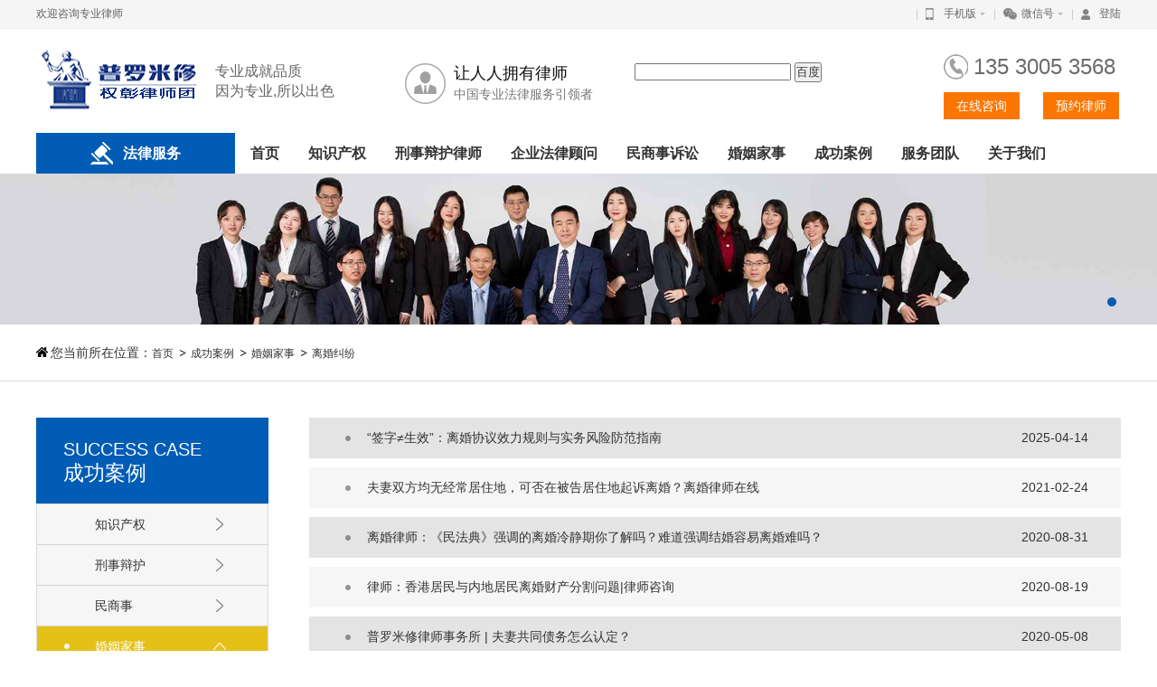

--- FILE ---
content_type: text/html; charset=utf-8
request_url: http://www.dgplmx.com/index.php?m=content&c=index&a=lists&catid=101
body_size: 25116
content:
<!DOCTYPE html>
<html lang="en">
<head>
	<meta charset="UTF-8">
	<link type="text/css" rel="stylesheet" href="/statics/plmx/style/style.css">
	<script type="text/javascript" src="/statics/plmx/js/jquery-1.8.3.min.js"></script>
	<script type="text/javascript" src="/statics/plmx/js/jquery.SuperSlide.2.1.2.js"></script>
	<script type="text/javascript" src="/statics/plmx/js/JavaScript.js"></script>
	<title> 深圳离婚律师,深圳婚姻家庭律师,深圳律师,财产,抚养权 </title>
	<meta name="keywords" content="深圳离婚律师,起诉离婚律师,离婚诉讼,深圳离婚财产分割,家暴离婚,离婚赔偿,出轨离婚,离婚房产纠纷律师,夫妻共同财产,房产分割律师,深圳律师事务所,深圳律师">
	<meta name="description" content="【深圳离婚律师：13530053568】专业办理起诉离婚律师,离婚诉讼,深圳离婚财产分割,家暴离婚,离婚赔偿,出轨离婚,离婚房产纠纷律师,夫妻共同财产,房产分割律师,深圳律师事务所,深圳律师">
<script>
var _hmt = _hmt || [];
(function() {
  var hm = document.createElement("script");
  hm.src = "https://hm.baidu.com/hm.js?54df7adad7555d607aa0741be766c7a7";
  var s = document.getElementsByTagName("script")[0]; 
  s.parentNode.insertBefore(hm, s);
})();
</script>


</head>
<body>
<script>
var _hmt = _hmt || []; (function() { var hm = document.createElement("script"); hm.src = "https://hm.baidu.com/hm.js?ed9d6091286f9f6f2f82a485f7f0dbe3"; var s = document.getElementsByTagName("script")[0]; s.parentNode.insertBefore(hm, s); })(); </script>
<script type="text/javascript" charset="utf-8" async src="http://lxbjs.baidu.com/lxb.js?sid=12405924"></script>

<div class="wrapper">

	<script>
var _hmt = _hmt || [];
(function() {
  var hm = document.createElement("script");
  hm.src = "https://hm.baidu.com/hm.js?0a6867e35acc67951e9691b7e60b49e5";
  var s = document.getElementsByTagName("script")[0]; 
  s.parentNode.insertBefore(hm, s);
})();
</script>
<div class="header">
		<div class="top">
			<div class="wrap">
				<div class="hello">欢迎咨询专业律师</div>
				<div class="funct">
					<div class="phone">
						<span><a href="javascript:void(0)">手机版</a></span>
						<div class="qrcode"><img src="/uploadfile/2018/0731/20180731104558432.png" alt=""></div>
					</div>
					<div class="wechat">
						<span><a href="javascript:void(0)">微信号</a></span>
						<div class="qrcode"><img src="http://www.dgplmx.com/uploadfile/2023/0224/20230224021007488.jpg" alt=""></div>
					</div>
					<div class="landing"><span><a href="#">登陆</a></span></div>
				</div>
			</div>
		</div>
		<div class="headBox">
			<div class="wrap">
				<div class="row115">
					<div class="logo"><a href="/">
					<img src="/statics/plmx/images/logo.gif" alt=""></a>
					</div>

					<div class="slogan1">专业成就品质<br/>因为专业,所以出色</div>
					<div class="slogan2">让人人拥有律师<br><span>中国专业法律服务引领者</span></div>
     
     <div class="slogan3">               
                <form action="http://www.baidu.com/baidu" target="_blank"> 


<div align="left"> 


<input name="tn" type="hidden" value="baidu">
<input type="text" name="word" size="20"/> 


<input type="submit" value="百度"/></div> 


</form> </div>
                    
					<div class="contact">
						<div class="number"><a href="tel:135 3005 3568">135 3005 3568</a></div>
						<div class="btn"><a href="http://chat.looyuoms.com/chat/chat/p.do?c=20003529&f=10096532&g=10079927">在线咨询</a></div>
						<div class="btn"><a href="http://chat.looyuoms.com/chat/chat/p.do?c=20003529&f=10096532&g=10079927">预约律师</a></div>
					</div>
				</div>
				<div class="row">
					<div class="serviceNav">
						<div class="title">法律服务</div>
											</div>
					<div class="nav">
						<ul>
							<li>
								<div class="tit"><a href="/">首页</a></div>
							</li>
							
																					<li>
								<div class="tit">
								<a href="http://www.dgplmx.com/index.php?m=content&c=index&a=lists&catid=58">知识产权</a></div>
															</li>
																					<li>
								<div class="tit">
								<a href="http://www.dgplmx.com/index.php?m=content&c=index&a=lists&catid=59">刑事辩护律师</a></div>
															</li>
																					<li>
								<div class="tit">
								<a href="http://www.dgplmx.com/index.php?m=content&c=index&a=lists&catid=60">企业法律顾问</a></div>
															</li>
																					<li>
								<div class="tit">
								<a href="http://www.dgplmx.com/index.php?m=content&c=index&a=lists&catid=61">民商事诉讼</a></div>
															</li>
																					<li>
								<div class="tit">
								<a href="http://www.dgplmx.com/index.php?m=content&c=index&a=lists&catid=62">婚姻家事</a></div>
															</li>
																					<li>
								<div class="tit">
								<a href="http://www.dgplmx.com/index.php?m=content&c=index&a=lists&catid=63">成功案例</a></div>
																	<ul class="sub">
																				<li><a href="http://www.dgplmx.com/index.php?m=content&c=index&a=lists&catid=67">知识产权</a></li>
																				<li><a href="http://www.dgplmx.com/index.php?m=content&c=index&a=lists&catid=68">刑事辩护</a></li>
																				<li><a href="http://www.dgplmx.com/index.php?m=content&c=index&a=lists&catid=70">民商事</a></li>
																				<li><a href="http://www.dgplmx.com/index.php?m=content&c=index&a=lists&catid=71">婚姻家事</a></li>
																				<li><a href="http://www.dgplmx.com/index.php?m=content&c=index&a=lists&catid=72">房产与工程纠纷</a></li>
																				<li><a href="http://www.dgplmx.com/index.php?m=content&c=index&a=lists&catid=73">劳动法律</a></li>
																				<li><a href="http://www.dgplmx.com/index.php?m=content&c=index&a=lists&catid=211">财产执行</a></li>
																				<li><a href="http://www.dgplmx.com/index.php?m=content&c=index&a=lists&catid=240">法律顾问</a></li>
																			</ul>
															</li>
																					<li>
								<div class="tit">
								<a href="http://www.dgplmx.com/index.php?m=content&c=index&a=lists&catid=64">服务团队</a></div>
																	<ul class="sub">
																				<li><a href="http://www.dgplmx.com/index.php?m=content&c=index&a=lists&catid=79">合伙人</a></li>
																				<li><a href="http://www.dgplmx.com/index.php?m=content&c=index&a=lists&catid=80">执业律师</a></li>
																			</ul>
															</li>
																					<li>
								<div class="tit">
								<a href="http://www.dgplmx.com/index.php?m=content&c=index&a=lists&catid=65">关于我们</a></div>
																	<ul class="sub">
																				<li><a href="http://www.dgplmx.com/index.php?m=content&c=index&a=lists&catid=82">律所简介</a></li>
																				<li><a href="http://www.dgplmx.com/index.php?m=content&c=index&a=lists&catid=83">律所文化</a></li>
																				<li><a href="http://www.dgplmx.com/index.php?m=content&c=index&a=lists&catid=95">新闻动态</a></li>
																				<li><a href="http://www.dgplmx.com/index.php?m=content&c=index&a=lists&catid=96">视频中心</a></li>
																				<li><a href="http://www.dgplmx.com/index.php?m=content&c=index&a=lists&catid=113">招贤纳士</a></li>
																				<li><a href="http://www.dgplmx.com/index.php?m=content&c=index&a=lists&catid=117">社会责任</a></li>
																				<li><a href="http://www.dgplmx.com/index.php?m=content&c=index&a=lists&catid=185">资源合作</a></li>
																			</ul>
															</li>
																					<li>
								<div class="tit">
								<a href="http://www.dgplmx.com/index.php?m=content&c=index&a=lists&catid=66">联系我们</a></div>
															</li>
																					<li>
								<div class="tit">
								<a href="http://www.dgplmx.com/index.php?m=content&c=index&a=lists&catid=177">经济纠纷</a></div>
															</li>
																					<li>
								<div class="tit">
								<a href="http://www.dgplmx.com/index.php?m=content&c=index&a=lists&catid=210">财产执行</a></div>
															</li>
														
						</ul>
					</div>
				</div>
			</div>
		</div>
	</div>

<script>
var _hmt = _hmt || [];
(function() {
  var hm = document.createElement("script");
  hm.src = "https://hm.baidu.com/hm.js?54df7adad7555d607aa0741be766c7a7";
  var s = document.getElementsByTagName("script")[0]; 
  s.parentNode.insertBefore(hm, s);
})();
</script>

    <div class="columnBanner">
    <div class="fullSlide">
        <div class="bd">
            <ul>
                 

                 
                
                                <li ><a href="http://chat.looyuoms.com/chat/chat/p.do?c=20003529&f=10096532&g=10079927"><img src="http://www.promise-u.com.cn/uploadfile/image/20210312/1615534118214191.jpg" /></a></li>
                            </ul>
        </div>
        <div class="hd"><ul></ul></div>
    </div>
    <script type="text/javascript">
        jQuery(".fullSlide").slide({
            titCell:".hd ul",
            mainCell:".bd ul",
            effect:"fade",	//动画效果
            vis:"auto",		//可视范围个数
            autoPlay:true,	//自动运行
            autoPage:true,	//自动分页
            trigger:"mouseover",	//触发方式
            interTime:4000,		//切换间隔
            delayTime:800,		//效果时间
        });
    </script>
</div>    <div class="crumbsNav">
        <div class="wrap">
            <div class="tit">您当前所在位置：</div>
            <ul>
                <ul>
	<li><a href="/">首页</a></li>
	  <li><a href="http://www.dgplmx.com/index.php?m=content&c=index&a=lists&catid=63">成功案例</a></li>  <li><a href="http://www.dgplmx.com/index.php?m=content&c=index&a=lists&catid=71">婚姻家事</a></li>  <li><a href="http://www.dgplmx.com/index.php?m=content&c=index&a=lists&catid=101">离婚纠纷</a></li></ul>            </ul>
        </div>
    </div>
    <div class="container">
        <div class="sidebar">
	<div class="nav">
		<div class="title">
						<div class="egtit">SUCCESS CASE</div>
			<h3 class="tit">成功案例</h3>
					</div>
		<div class="list">
			<ul>
				
												<li >
					<div class="tit">
										<a href="http://www.dgplmx.com/index.php?m=content&c=index&a=lists&catid=67#navlist">知识产权</a>
										</div>
					
									</li>
												<li >
					<div class="tit">
										<a href="JavaScript:void(0);">刑事辩护</a>
										</div>
					
										
					<ul class="subnav">
							
						<li ><a href="http://www.dgplmx.com/index.php?m=content&c=index&a=lists&catid=178#navlist">取保候审</a></li>
							
						<li ><a href="http://www.dgplmx.com/index.php?m=content&c=index&a=lists&catid=179#navlist">缓刑减轻量刑</a></li>
							
						<li ><a href="http://www.dgplmx.com/index.php?m=content&c=index&a=lists&catid=180#navlist">不予起诉</a></li>
							
						<li ><a href="http://www.dgplmx.com/index.php?m=content&c=index&a=lists&catid=181#navlist">无罪辩护</a></li>
							
						<li ><a href="http://www.dgplmx.com/index.php?m=content&c=index&a=lists&catid=221#navlist">刑事拘留</a></li>
												
					</ul>
					
									</li>
												<li >
					<div class="tit">
										<a href="JavaScript:void(0);">民商事</a>
										</div>
					
										
					<ul class="subnav">
							
						<li ><a href="http://www.dgplmx.com/index.php?m=content&c=index&a=lists&catid=215#navlist">交通事故</a></li>
							
						<li ><a href="http://www.dgplmx.com/index.php?m=content&c=index&a=lists&catid=238#navlist">民间借贷纠纷</a></li>
							
						<li ><a href="http://www.dgplmx.com/index.php?m=content&c=index&a=lists&catid=239#navlist">合同纠纷</a></li>
							
						<li ><a href="http://www.dgplmx.com/index.php?m=content&c=index&a=lists&catid=241#navlist">股权纠纷</a></li>
												
					</ul>
					
									</li>
												<li class="on">
					<div class="tit">
										<a href="JavaScript:void(0);">婚姻家事</a>
										</div>
					
										
					<ul class="subnav">
							
						<li class="on"><a href="http://www.dgplmx.com/index.php?m=content&c=index&a=lists&catid=101#navlist">离婚纠纷</a></li>
							
						<li ><a href="http://www.dgplmx.com/index.php?m=content&c=index&a=lists&catid=102#navlist">财产纠纷</a></li>
							
						<li ><a href="http://www.dgplmx.com/index.php?m=content&c=index&a=lists&catid=103#navlist">抚养权纠纷</a></li>
							
						<li ><a href="http://www.dgplmx.com/index.php?m=content&c=index&a=lists&catid=104#navlist">遗嘱继承</a></li>
												
					</ul>
					
									</li>
												<li >
					<div class="tit">
										<a href="http://www.dgplmx.com/index.php?m=content&c=index&a=lists&catid=72#navlist">房产与工程纠纷</a>
										</div>
					
									</li>
												<li >
					<div class="tit">
										<a href="http://www.dgplmx.com/index.php?m=content&c=index&a=lists&catid=73#navlist">劳动法律</a>
										</div>
					
									</li>
												<li >
					<div class="tit">
										<a href="JavaScript:void(0);">财产执行</a>
										</div>
					
										
					<ul class="subnav">
							
						<li ><a href="http://www.dgplmx.com/index.php?m=content&c=index&a=lists&catid=212#navlist">可执行财产</a></li>
							
						<li ><a href="http://www.dgplmx.com/index.php?m=content&c=index&a=lists&catid=213#navlist">财产执行成功案例</a></li>
												
					</ul>
					
									</li>
												<li >
					<div class="tit">
										<a href="http://www.dgplmx.com/index.php?m=content&c=index&a=lists&catid=240#navlist">法律顾问</a>
										</div>
					
									</li>
							</ul>
		</div>
	</div>
	<div class="contact">
		<div class="title">
			<div class="egtit" style="color:#fff;">ONLINE SERVICE</div>
			<div class="tit" style="color:#fff;">在线客服</div>
		</div>
		<div class="cent">
		<a href="http://chat.looyuoms.com/chat/chat/p.do?c=20003529&f=10096532&g=10079927">预约律师</a></div>
	</div>
</div>
				        <div class="centent">
            <div class="caseList">
                <ul>
                	                	                    <li>
                        <a href="http://www.dgplmx.com/index.php?m=content&c=index&a=show&catid=101&id=2145">
                            <div class="tit">“签字≠生效”：离婚协议效力规则与实务风险防范指南</div>
                            <div class="date">2025-04-14</div>
                        </a>
                    </li>
                                        <li>
                        <a href="http://www.dgplmx.com/index.php?m=content&c=index&a=show&catid=101&id=1391">
                            <div class="tit">夫妻双方均无经常居住地，可否在被告居住地起诉离婚？离婚律师在线</div>
                            <div class="date">2021-02-24</div>
                        </a>
                    </li>
                                        <li>
                        <a href="http://www.dgplmx.com/index.php?m=content&c=index&a=show&catid=101&id=1078">
                            <div class="tit">离婚律师：《民法典》强调的离婚冷静期你了解吗？难道强调结婚容易离婚难吗？</div>
                            <div class="date">2020-08-31</div>
                        </a>
                    </li>
                                        <li>
                        <a href="http://www.dgplmx.com/index.php?m=content&c=index&a=show&catid=101&id=1051">
                            <div class="tit">律师：香港居民与内地居民离婚财产分割问题|律师咨询</div>
                            <div class="date">2020-08-19</div>
                        </a>
                    </li>
                                        <li>
                        <a href="http://www.dgplmx.com/index.php?m=content&c=index&a=show&catid=101&id=814">
                            <div class="tit">普罗米修律师事务所 | 夫妻共同债务怎么认定？</div>
                            <div class="date">2020-05-08</div>
                        </a>
                    </li>
                                        <li>
                        <a href="http://www.dgplmx.com/index.php?m=content&c=index&a=show&catid=101&id=798">
                            <div class="tit">李明慧律师 | 谈《民法典（草案）》中婚姻效力瑕疵的调整与变化</div>
                            <div class="date">2020-03-20</div>
                        </a>
                    </li>
                                        <li>
                        <a href="http://www.dgplmx.com/index.php?m=content&c=index&a=show&catid=101&id=795">
                            <div class="tit">专业婚姻律师指引：疫情过后离婚纠纷爆发如何处理</div>
                            <div class="date">2020-03-18</div>
                        </a>
                    </li>
                                        <li>
                        <a href="http://www.dgplmx.com/index.php?m=content&c=index&a=show&catid=101&id=765">
                            <div class="tit">诉讼离婚案件如何不开庭却能圆满解决</div>
                            <div class="date">2020-02-20</div>
                        </a>
                    </li>
                                        <li>
                        <a href="http://www.dgplmx.com/index.php?m=content&c=index&a=show&catid=101&id=495">
                            <div class="tit">普罗米修律师事务所婚姻律师 | 一定要知道的几个婚姻法律小常识</div>
                            <div class="date">2019-10-21</div>
                        </a>
                    </li>
                                        <li>
                        <a href="http://www.dgplmx.com/index.php?m=content&c=index&a=show&catid=101&id=467">
                            <div class="tit">关于离婚的常见问题集锦，干货分享，不看坑大了！</div>
                            <div class="date">2019-04-19</div>
                        </a>
                    </li>
                                        <li>
                        <a href="http://www.dgplmx.com/index.php?m=content&c=index&a=show&catid=101&id=442">
                            <div class="tit">老婆起诉离婚法院通知调解,算第一次开庭吗?</div>
                            <div class="date">2019-01-25</div>
                        </a>
                    </li>
                                        <li>
                        <a href="http://www.dgplmx.com/index.php?m=content&c=index&a=show&catid=101&id=441">
                            <div class="tit">婚前首付婚后还贷？</div>
                            <div class="date">2019-01-14</div>
                        </a>
                    </li>
                                        <li>
                        <a href="http://www.dgplmx.com/index.php?m=content&c=index&a=show&catid=101&id=438">
                            <div class="tit">婚前股票基金收益款婚能否分割？</div>
                            <div class="date">2019-01-14</div>
                        </a>
                    </li>
                                        <li>
                        <a href="http://www.dgplmx.com/index.php?m=content&c=index&a=show&catid=101&id=431">
                            <div class="tit">第一次起诉离婚隔一年再第二次起诉行吗？</div>
                            <div class="date">2019-01-10</div>
                        </a>
                    </li>
                                        <li>
                        <a href="http://www.dgplmx.com/index.php?m=content&c=index&a=show&catid=101&id=414">
                            <div class="tit">什么情况下可以变更孩子抚养权？</div>
                            <div class="date">2019-01-03</div>
                        </a>
                    </li>
                                        <li>
                        <a href="http://www.dgplmx.com/index.php?m=content&c=index&a=show&catid=101&id=413">
                            <div class="tit">分居多久才能离婚？分居两年可以自动离婚吗？</div>
                            <div class="date">2019-01-03</div>
                        </a>
                    </li>
                                        
                </ul>
            </div>
            <div class="paging">
                <ul>
                     <li class="long"><a>上一页</a></li><li class="on"><a>1</a></li><li><a href="http://www.dgplmx.com/index.php?m=content&c=index&a=lists&catid=101&page=2">2</a></li> <li><a>..</a></li><li><a href="http://www.dgplmx.com/index.php?m=content&c=index&a=lists&catid=101&page=3">3</a></li> <li class="long"><a href="http://www.dgplmx.com/index.php?m=content&c=index&a=lists&catid=101&page=2">下一页</a></li>                </ul>
            </div>
        </div>
    </div>
    </div>
	<div class="footer">
		<div class="friendshipLink">
			<div class="wrap">
				<div class="title"><span>Links</span> 友情链接：</div>
				<div class="list">
					<ul>
																		<li><a href="http://www.acla.org.cn/home/toPage">中国律师协会</a></li>
												<li><a href="http://sujingping.promise-u.com.cn">民事纠纷律师</a></li>
												<li><a href="http://huqiuhua.promise-u.com.cn">知识产权律师</a></li>
												<li><a href="http://tangjinqing.promise-u.com.cn">离婚律师</a></li>
												<li><a href="http://liminghui.promise-u.com.cn">公司法律师</a></li>
												<li><a href="http://wangyi.promise-u.com.cn">刑事律师</a></li>
												<li><a href="http://huangshu.promise-u.com.cn">劳动律师</a></li>
												<li><a href="http://www.hjmls.com">刑事辩护律师网</a></li>
												<li><a href="http://www.gdsf.gov.cn/">广东司法厅</a></li>
												<li><a href="http://ad.dgplmx.com">普罗米修法律咨询</a></li>
												
					</ul>
				</div>
			</div>
		</div>
		<div class="footerBox">
			<div class="wrap">
				<div class="region">
					<div class="tit">更多分所</div>
					<ul>
																<li><a href="http://www.dgplmx.com/index.php?m=content&c=index&a=show&catid=66&id=20">联系我们</a></li>
										</ul>
				</div>
				<div class="mapLink">
					<ul>
																		<li><a href="http://www.dgplmx.com/index.php?m=content&c=index&a=lists&catid=58">知识产权</a></li>
																								<li><a href="http://www.dgplmx.com/index.php?m=content&c=index&a=lists&catid=59">刑事辩护律师</a></li>
																								<li><a href="http://www.dgplmx.com/index.php?m=content&c=index&a=lists&catid=60">企业法律顾问</a></li>
																								<li><a href="http://www.dgplmx.com/index.php?m=content&c=index&a=lists&catid=61">民商事诉讼</a></li>
																								<li><a href="http://www.dgplmx.com/index.php?m=content&c=index&a=lists&catid=62">婚姻家事</a></li>
																								<li><a href="http://www.dgplmx.com/index.php?m=content&c=index&a=lists&catid=63">成功案例</a></li>
																								<li><a href="http://www.dgplmx.com/index.php?m=content&c=index&a=lists&catid=64">服务团队</a></li>
																																				<li><a href="http://www.dgplmx.com/index.php?m=content&c=index&a=lists&catid=66">联系我们</a></li>
																								<li><a href="http://www.dgplmx.com/index.php?m=content&c=index&a=lists&catid=177">经济纠纷</a></li>
																								<li><a href="http://www.dgplmx.com/index.php?m=content&c=index&a=lists&catid=210">财产执行</a></li>
																		
					</ul>
				</div>
				<div class="contact">
					<p>咨询电话：<strong>13530083568&nbsp; 400-057-3132</strong><br/></p><p><br/></p><p>广东普罗米修（东莞）律师事务所<br/>地址:东莞市莞城区旗峰路200号中天大厦23楼2306<br/><br/>全国总部：深圳市罗湖区笋岗东路宝安广场BC座29楼<br/></p>			
				</div>
				<div class="qrcode">
					<div class="pic"><img src="http://www.dgplmx.com/uploadfile/2023/0224/20230224021007488.jpg" alt=""></div>
					<div class="text">扫一扫加微信</div>
				</div>
			</div>
		</div>
		<div class="copyright">
			<div class="wrap">
				<div class="copy">普罗律师&nbsp; 版权所有 &nbsp;备案号：<span style="text-decoration: none;"><a href="http://beian.miit.gov.cn" target="_blank" title="工信部备案信息" textvalue="粤ICP备18049430号"><span style="font-family: &quot;Microsoft YaHei&quot;; font-size: medium;">粤ICP备18138019号</span></a></span></div>
			</div>
		</div>
	</div>
	<script type="text/javascript" charset="utf-8" src="http://lead.soperson.com/20003529/10096532.js"></script>
	<script type="text/javascript">
	function sub()
	{
		$("#looyu_dom_1").click();
	}		
	</script></div>
</body>
</html>

--- FILE ---
content_type: text/css
request_url: http://www.dgplmx.com/statics/plmx/style/style.css
body_size: 176723
content:
*{
	padding: 0;
	margin: 0;
}
body{
	margin: 0;
	padding: 0;
	font-family: "Microsoft YaHei", arial;
	font-size: 12px;
	color: #333333;
	background: #fff;
	font-weight: normal;
}
img{
	padding: 0;
	margin: 0;
	border: none;
}
textarea,
input{
	padding: 0;
	margin: 0;
	outline: none;
	font-family: "Microsoft YaHei", arial;
	color: #333333;
}
input:focus,
textarea:focus{
	outline: none;
}
ul,
li{
	list-style: none;
	padding: 0;
	margin: 0;
}
a{
	font-family: "Microsoft YaHei", arial;
	color: #333333;
	font-size: 12px;
}
a:link{
	text-decoration: none;
	color: #333333;
}
a:visited{
	text-decoration: none;
	color: #333333;
}
a:active{
	text-decoration: none;
	color: #333333
}
a:hover{
	text-decoration: none;
	color: #25aa58;
}
.row{
	width: 100%;
	height: auto;
}
.row:after{content:'';height:0;display:block;clear:both}
.wrap{
	width:1200px;
	height: auto;
	margin: 0 auto;
}
.article{
	width: 100%;
	line-height: 25px;
	font-size: 14px;
	color: #666666;
	text-align: justify;
}
.article img{
	max-width: 100%;
}
.wrapper{
	width: 100%;
	height: auto;
}
.header{
	width: 100%;
	height: auto;
}
.header .top{
	width: 100%;
	height: 31px;
	background: #f5f5f5;
	border-bottom: solid 1px #ececec;
}
.header .top .hello{
	width: auto;
	height: 31px;
	line-height: 31px;
	float: left;
	font-size: 12px;
	color: #626262;
}
.header .top .funct{
	width: auto;
	float: right;
}
.header .top .funct .landing,
.header .top .funct .wechat,
.header .top .funct .phone{
	width:auto;
	height: 31px;
	line-height: 31px;
	float: left;
	font-size: 12px;
	color: #666666;
	background: url(../images/header_top_line.gif) no-repeat 0 center;
	position: relative;
}
.header .top .funct .landing span,
.header .top .funct .wechat span,
.header .top .funct .phone span{
	width: 100%;
	height: 31px;
	float: left;
	background: url(../images/header_function1.png) no-repeat 10px center;
}
.header .top .funct .wechat span{
	background-image: url(../images/header_function2.png);
}
.header .top .funct .landing span{
	background-image: url(../images/header_function3.png);
}
.header .top .funct .landing a,
.header .top .funct .wechat a,
.header .top .funct .phone a{
	width: auto;
	height: 31px;
	float: left;
	padding-left: 30px;
	padding-right: 20px;
	background: url(../images/head_arrow.png) no-repeat right 10px center;
	font-size: 12px;
	color: #666666;
}
.header .top .funct .landing a{
	background: none;
	padding-right: 0;
}
.header .top .funct .landing a:hover,
.header .top .funct .wechat a:hover,
.header .top .funct .phone a:hover{
	color: #015cb5;
}
.header .top .funct .wechat .qrcode,
.header .top .funct .phone .qrcode{
	width: 100px;
	height: 100px;
	position: absolute;
	top: 31px;
	left:50%;
	z-index: 101;
	transform: translate(-50%,0%);
	-webkit-transform:translate(-50%,0%);
	-moz-transform:translate(-50%,0%);
	-ms-transform:translate(-50%,0%);
	-o-transform:translate(-50%,0%);
	background: #fff;
	border: solid 1px #ccc;
	padding: 4px;
	overflow: hidden;
	display: none;
}
.header .top .funct .wechat .qrcode img,
.header .top .funct .phone .qrcode img{
	width: 100%;
	height: auto;
}
.header .headBox{
	width: 100%;
	height: 160px;
	background: #fff;
}
.header .headBox .row{
	width: 100%;
	height: auto;
	float: left;
}
.header .headBox .row115{
	height: 115px;
}
.header .headBox .row45{
	height: 45px;
}
.header .headBox .logo{
	width: 198px;
	height: 74px;
	float: left;
	padding-top:19px;
}
.header .headBox .logo a{
	float: left;
}
.header .headBox .logo img{
	max-width: 100%;
	vertical-align: middle;
}
.header .headBox .slogan1{
	width: 200px;
	height: auto;
	margin-right: 10px;
	float: left;
	line-height: 22px;
	font-size: 16px;
	color: #666666;
	padding-top:36px;
}
.header .headBox .slogan2{
	width: 200px;
	height: auto;
	float: left;
	background: url(../images/headBox_slogan2.gif) no-repeat 0 center;
	padding-left: 54px;
	font-size: 18px;
	color: #111111;
	line-height: 22px;
	margin-top: 38px;
}
.header .headBox .slogan3{
	width: 250px;
	height: auto;
	margin-right: 10px;
	float: left;
	line-height: 22px;
	font-size: 16px;
	color: #666666;
	padding-top:36px;
}
.header .headBox .slogan2 span{
	width: 100%;
	font-size: 14px;
	color: #7a7979;
}
.header .headBox .contact{
	width: 196px;
	height: auto;
	float: right;
	margin-top: 28px;
}
.header .headBox .contact .number{
	width: 100%;
	float: left;
	font-size: 24px;
	color: #6b6b6b;
	background: url(../images/headBox_contact.gif) no-repeat 0 center;
	line-height: 28px;
	padding-left: 33px;
	clear: both;
}
.header .headBox .contact .number a{
	font-size: 24px;
	color: #6b6b6b;
}
.header .headBox .contact .btn{
	width: 84px;
	height: 30px;
	float: left;
	background: #fb7600;
	margin-right: 26px;
	margin-top:14px;
	transition: 0.4s;
	-webkit-transition: 0.4s;
	-moz-transition: 0.4s;
	-ms-transition: 0.4s;
	-o-transition: 0.4s;
}
.header .headBox .contact .btn:last-child{
	margin-right: 0;
}
.header .headBox .contact .btn:hover{
	background: #fd9336;
}
.header .headBox .contact .btn button,
.header .headBox .contact .btn input,
.header .headBox .contact .btn a{
	width: 100%;
	height: 30px;
	line-height: 30px;
	text-align: center;
	float: left;
	font-size: 14px;
	color: #fff;
	background: none;
	border: none;
	cursor: pointer;
}
.header .headBox .serviceNav{
	width:220px;
	height: auto;
	float: left;
	position: relative;
	z-index: 99;
}
.header .headBox .serviceNav .title{
	width: 100%;
	height: 45px;
	line-height: 45px;
	text-align: center;
	background: url(../images/serviceNav_title.gif) no-repeat 60px center #015cb5;
	padding-left: 35px;
	box-sizing: border-box;
	font-size: 16px;
	font-weight: bold;
	color: #fff;
}
.header .serviceNav .list{
	width: 100%;
	height: 517px;
	background: url(../images/serviceNav_bg.png);
}
.header .serviceNav .list li{
	width: 100%;
	height: 104px;
	float: left;
	background: url(../images/serviceNav_line.png) repeat-x 0 bottom;
	padding: 0 14px;
	box-sizing: border-box;
}
.header .serviceNav .list li:last-child{
	background: none;
}
.header .serviceNav .list li .tit{
	width: 100%;
	height: 20px;
	line-height: 20px;
	font-size: 16px;
	color: #fff;
	margin-top: 14px;
}
.header .serviceNav .list li .tit a{
	font-size: 16px;
	color: #fff;
}
.header .serviceNav .list li .link{
	width: 100%;
	height: auto;
	line-height: 23px;
	margin-top: 8px;
}
.header .serviceNav .list li .link a{
	font-size: 12px;
	color: #fff;
	display: inline-block;
	margin-right: 5px;
}
.header .serviceNav .list li .tit a:hover,
.header .serviceNav .list li .link a:hover{
	color: #fb7600;
}
.header .nav{
	width: 979px;
	height: 45px;
	float: right;
	border-left: solid 1px #fff;
	position: relative;
}
.header .nav li{
	/* width: 98px; */
	width: auto;
	height: 45px;
	float: left;
}
.header .nav li .tit{
	width: 100%;
	height: 45px;
	line-height: 45px;
	text-align: center;
	font-size: 15px;
	font-weight: bold;
	color: #333333;
}
.header .nav li .tit a{
	width: 100%;
	height: 45px;
	font-size: 16px;
	font-weight: bold;
	color: #333333;
	display: block;
	padding: 0 16px;
	box-sizing: border-box;
	text-align: center;
	transition: 0.3s;
	-webkit-transition: 0.3s;
	-moz-transition: 0.3s;
	-ms-transition: 0.3s;
	-o-transition: 0.3s;
}
.header .nav li .tit a.on,
.header .nav li .tit a:hover{
	background: #015cb5;
	color: #fff;
}
.header .nav li .sub{
	width:100%;
	min-height: 120px;
	position: absolute;
	top: 45px;
	left: 0;
	z-index: 99;
	background: #fff;
	border-top: solid 1px #ddd;
	box-sizing: border-box;
	display: none;
	padding: 20px;
	box-sizing: border-box;
}
.header .nav li .sub li{
	width: 16.666%;
	height: auto;
	float: left;
	margin-bottom: 10px;
}
.header .nav li .sub li a{
	width: auto;
	height: 30px;
	line-height: 30px;
	float: left;
	padding: 0 20px;
	font-size: 15px;
	font-weight: bold;
	color: #333333;
	text-align: left;
}
.header .nav li .sub li a:hover{
	color: #015cb5;
}
.footer{
	width: 100%;
}
.footer .friendshipLink{
	width: 100%;
	border-top: solid 1px #e6e6e6;
	background: #ffffff;
}
.footer .friendshipLink:after{content:'';height:0;display:block;clear:both}
.footer .friendshipLink .title{
	width:130px;
	line-height: 60px;
	float: left;
	font-size: 13px;
	color: #4f4f4f;
}
.footer .friendshipLink .title span{
	font-family: arial;
	font-size: 20px;
}
.footer .friendshipLink .list{
	width: 1070px;
	height: auto;
	float: right;
	padding-top: 25px;
}
.footer .friendshipLink .list li{
	width: 151px;
	height: 16px;
	line-height: 16px;
	float: left;
	border-left: 1px #c7c7c7 solid;
	text-align: center;
	padding: 0 10px;
	box-sizing: border-box;
	overflow:hidden;
	display:-webkit-box;
	-webkit-line-clamp:1;
	-webkit-box-orient:vertical;
	word-break:break-all;
	margin-bottom: 15px;
}
.footer .friendshipLink .list li:nth-child(7n+1){
	border-left: none;
}
.footer .friendshipLink .list li a{
	font-size: 14px;
	color: #6b6b6b;
}
.footer .friendshipLink .list li a:hover{
	color: #015cb5;
}
.footer .footerBox{
	width: 100%;
	height: 246px;
	background: #333333;
}
.footer .footerBox .region{
	width: 310px;
	height: auto;
	float: left;
	margin-top: 30px;
	margin-left: 14px;
}
.footer .footerBox .region .tit{
	width: 100%;
	line-height: 36px;
	font-size: 14px;
	color: #bdbdbd;
}
.footer .footerBox .region li{
	line-height: 36px;
	float: left;
	font-size: 14px;
	color: #bdbdbd;
	margin-right: 12px;
}
.footer .footerBox .region li a{
	font-size: 14px;
	color: #bdbdbd;
}
.footer .footerBox .region li a:hover{
	color: #fff;
}
.footer .footerBox .mapLink{
	width:275px;
	height: auto;
	float: left;
	margin-left:32px;
	margin-top: 32px;
}
.footer .footerBox .mapLink li{
	width: 50%;
	height: 35px;
	line-height: 35px;
	float: left;
	font-size: 14px;
	color: #bdbdbd;
}
.footer .footerBox .mapLink li a{
	font-size: 14px;
	color: #bdbdbd;
}
.footer .footerBox .mapLink li a:hover{
	color: #fff;
}
.footer .footerBox .contact{
	width: 450px;
	float: left;
	margin-left: 20px;
	line-height: 35px;
	font-size: 14px;
	color: #bdbdbd;
	margin-top: 30px;
}
.footer .footerBox .contact a{
	font-size: 14px;
	color: #bdbdbd;
}
.footer .footerBox .contact a:hover{
	color: #fff;
}
.footer .footerBox .qrcode{
	width: 94px;
	height: 120px;
	float: right;
	margin-top: 43px;
}
.footer .footerBox .qrcode .pic{
	width: 100%;
	height: 95px;
	background: url(../images/footer_qrcode1.png) no-repeat 0 0;
	padding: 6px;
	box-sizing: border-box;
}
.footer .footerBox .qrcode .text{
	width: 100%;
	height: 24px;
	line-height: 24px;
	text-align: center;
	background: url(../images/footer_qrcode2.png) no-repeat 0 0;
	font-size: 13px;
	color: #bdbdbd;
}
.footer .copyright{
	width: 100%;
	height: 50px;
	line-height: 50px;
	background: #232323;
}
.footer .copyright .copy{
	width:800px;
	font-size: 12px;
	color: #979797;
}
.footer .copyright a{
	font-size: 12px;
	color: #979797;
}
.footer .copyright a:hover{
	color: #fff;
}
.main{
	width: 100%;
	height: auto;
}
.main .banner{
	width: 100%;
	height: 517px;
	position: relative;
}
.main .banner .fullSlide{
	width: 100%;
	height: 517px;
	position: relative;
	background: #fff;
	margin: 0 auto;
}
.main .banner .fullSlide .bd{
	width: 100%;
	height: 517px;
	position: relative;
	z-index: 0;
}
.main .banner .fullSlide .bd li{
	width: 100%;
	height: 517px;
	background: no-repeat center 0;
}
.main .banner .fullSlide .hd{
	width: 100%;
	height: 10px;
	line-height: 10px;
	position: absolute;
	bottom: 20px;
	z-index: 1;
	text-align: center;
}
.main .banner .fullSlide .hd ul{
	text-align: center;
}
.main .banner .fullSlide .hd ul li{
	width: 32px;
	height: 5px;
	margin: 0 8px;
	cursor: pointer;
	display: inline-block;
	*display: inline;
	zoom: 1;
	background: #fff;
	overflow: hidden;
	font-size: 0;
}
.main .banner .fullSlide .hd ul .on{
	background: #015cb5;
}
.main .banner .customerDynamic{
	width: 290px;
	height: 256px;
	position: absolute;
	top:126px;
	left: 50%;
	z-index: 99;
	margin-left: 358px;
	background: #fff;
}
.main .banner .customerDynamic .title{
	width: 100%;
	line-height: 22px;
	font-size: 18px;
	color: #015cb5;
	text-align: center;
	margin-top: 16px;
}
.main .banner .customerDynamic .dynamicList{
	width: 100%;
	height: 112px;
	padding: 0 12px;
	overflow: hidden;
	box-sizing: border-box;
	margin-top: 15px;
}
.main .banner .customerDynamic .dynamicList li{
	width: 100%;
	height: 28px;
	line-height: 28px;
	overflow:hidden;
	display:-webkit-box;
	-webkit-line-clamp:1;
	-webkit-box-orient:vertical;
	word-break:break-all;
}
.main .banner .customerDynamic .dynamicList li a{
	font-size: 14px;
	color: #333333;
	overflow:hidden;
	display:-webkit-box;
	-webkit-line-clamp:1;
	-webkit-box-orient:vertical;
	word-break:break-all;
}
.main .banner .customerDynamic .dynamicList li a span{
	color: #ff0000;
}
.main .banner .customerDynamic .dynamicList li a:hover{
	color: #015cb5;
}
.main .banner .customerDynamic .btnBox{
	width: 100%;
	height: 85px;
	background: #f1f1f1;
	margin-top: 12px;
}
.main .banner .customerDynamic .btnBox .btn{
	width: 33.333%;
	height: 85px;
	float: left;
	text-align: center;
}
.main .banner .customerDynamic .btnBox .btn button,
.main .banner .customerDynamic .btnBox .btn input,
.main .banner .customerDynamic .btnBox .btn a{
	width: 100%;
	height: 85px;
	float: left;
	border: none;
	background: none;
	cursor: pointer;
}
.main .banner .customerDynamic .btnBox .btn button:hover,
.main .banner .customerDynamic .btnBox .btn input:hover,
.main .banner .customerDynamic .btnBox .btn a:hover{
	background: #fff;
}
.main .banner .customerDynamic .btnBox .btn .icon{
	width: 100%;
	height: 33px;
	overflow: hidden;
	margin-top: 14px;
}
.main .banner .customerDynamic .btnBox .btn .icon img{
	display: inline;
}
.main .banner .customerDynamic .btnBox .btn .txt{
	width: 100%;
	font-size: 14px;
	color: #333333;
	line-height: 20px;
	margin-top: 5px;
}
.main .advantageBox{
	width: 100%;
	height: 76px;
	background: #f3f3f3;
	clear: both;
}
.main .advantageBox .list li{
	width: 25%;
	height: 56px;
	margin-top: 10px;
	border-left: solid #dadada 1px ;
	box-sizing: border-box;
	float: left;
}
.main .advantageBox .list li:first-child{
	border-left: none;
}
.main .advantageBox .list li .icon{
	width: 70px;
	height: 56px;
	float: left;
	overflow: hidden;
	margin-left: 50px;
}
.main .advantageBox .list li .text{
	width: 170px;
	height: auto;
	line-height: 20px;
	font-size: 14px;
	color: #333333;
	float: left;
	margin-top: 8px;
}
.main .schemeBox{
	width: 1200px;
	margin: 14px auto 0 auto;
}
.main .schemeBox:after{content:'';height:0;display:block;clear:both}
.main .schemeBox li{
	width: 171px;
	height: 136px;
	margin-left: 1px;
	background: #d2d2d2;
	float: left;
	overflow: hidden;
	transition: 0.3s;
	-webkit-transition: 0.3s;
	-moz-transition: 0.3s;
	-ms-transition: 0.3s;
	-o-transition: 0.3s;
}
.main .schemeBox li:nth-child(1){
	margin-left: 0;
	width: 164px;
}
.main .schemeBox li a{
	width: 100%;
	height: 100%;
	float: left;
}
.main .schemeBox li:hover{
	filter: brightness(110%);
	-webkit-filter: brightness(110%);
	-moz-filter: brightness(110%);
	-ms-filter: brightness(110%);
	-o-filter: brightness(110%);
}
.main .schemeBox li img{
	max-width: 100%;
}
.main .schemeBox li .tit{
	width: 100%;
	line-height: 20px;
	font-size: 18px;
	font-weight: bold;
	color: #fff;
	padding: 0 12px;
	box-sizing: border-box;
	margin-top: 16px;
}
.main .schemeBox li .txt{
	width: 100%;
	line-height: 20px;
	font-size: 14px;
	color: #fff;
	padding: 0 12px;
	box-sizing: border-box;
	margin-top: 30px;
}
.main .processBox{
	width: 1200px;
	margin: 32px auto 25px auto;
}
.main .processBox .title{
	width: 100%;
	line-height: 26px;
	font-size: 24px;
	color: #333333;
}
.main .processBox .list{
	width: 100%;
	height: 138px;
	margin-top: 18px;
}
.main .processBox .list li{
	width: 128px;
	height: 140px;
	float: left;
	margin-left: 25px;
	text-align: center;
}
.main .processBox .list li:first-child{
	margin-left: 0;
}
.main .processBox .list li a{
	width: 126px;
	height: 138px;
	float: left;
	border: solid 1px #e8e8e8;
	transition: 0.4s;
	-webkit-transition: 0.4s;
	-moz-transition: 0.4s;
	-ms-transition: 0.4s;
	-o-transition: 0.4s;
}
.main .processBox .list li .icon2,
.main .processBox .list li .icon1{
	width: 100%;
	height: 43px;
	margin-top: 31px;
	overflow: hidden;
}
.main .processBox .list li .icon2 img,
.main .processBox .list li .icon1 img{
	display: inline;
	height: 100%;
}
.main .processBox .list li .icon2{
	display: none;
}
.main .processBox .list li .txt{
	width: 100%;
	float: left;
	line-height: 20px;
	font-size: 14px;
	color: #4c4c4c;
	margin-top: 18px;
	transition: 0.2s;
	-webkit-transition: 0.2s;
	-moz-transition: 0.2s;
	-ms-transition: 0.2s;
	-o-transition: 0.2s;
}
.main .processBox .list li a:hover{
	background: #015cb5;
	border: solid 1px #015cb5;
}
.main .processBox .list li a:hover .icon1{
	display: none;
}
.main .processBox .list li a:hover .icon2{
	display: block;
}
.main .processBox .list li a:hover .txt{
	color: #fff;
}
.main .solutionBox{
	width: 100%;
	padding: 35px 0;
	background: #fff;
}
.main .solutionBox.solutionBox3,
.main .solutionBox.solutionBox1{
	background: #f5f5f5;
}
.main .solutionBox .title{
	width: 100%;
	line-height: 26px;
	font-size: 24px;
	font-weight: bold;
	color: #3a3a3a;
}
.main .solutionBox .centent{
	width: 100%;
	margin-top: 19px;
}
.main .solutionBox .centent:after{content:'';height:0;display:block;clear:both}
.main .solutionBox .leftBox{
	width: 186px;
	height: 427px;
	float: left;
	background: url(../images/solutionBox_leftBox_bg.png) no-repeat bottom center #81d8d0;
	padding: 0 18px;
	box-sizing: border-box;
	text-align: center;
}
.main .solutionBox2 .leftBox{
	background-color: #4d94cc;
}
.main .solutionBox3 .leftBox{
	background-color: #f2445f;
}
.main .solutionBox .leftBox .tit{
	width: 100%;
	line-height: 24px;
	font-size: 21px;
	font-weight: bold;
	color: #fff;
	margin-top: 48px;
}
.main .solutionBox .leftBox .txt{
	width: 100%;
	line-height: 20px;
	font-size: 13px;
	color: #fff;
	margin-top: 10px;
}
.main .solutionBox .leftBox button,
.main .solutionBox .leftBox input,
.main .solutionBox .leftBox a{
	width:126px;
	height: 36px;
	line-height: 36px;
	text-align: center;
	margin: 38px auto 0 auto;
	display: block;
	border-radius: 4px;
	border: none;
	cursor: pointer;
	background: #fc7500;
	font-size: 14px;
	color: #fff;
	transition: 0.4s;
	-webkit-transition: 0.4s;
	-moz-transition: 0.4s;
	-ms-transition: 0.4s;
	-o-transition: 0.4s;
}
.main .solutionBox .leftBox button:hover,
.main .solutionBox .leftBox input:hover,
.main .solutionBox .leftBox a:hover{
	background: #ff8b26;
}
.main .solutionBox .middle{
	width:703px;
	height: 425px;
	float: left;
	background: #fff;
	border: solid 1px #ebebeb;
}
.main .solutionBox .middle .project{
	width: 100%;
	margin-top: 4px;
	padding: 0 10px;
	box-sizing: border-box;
}
.main .solutionBox .middle .project:after{content:'';height:0;display:block;clear:both}
.main .solutionBox .middle .project li{
	width: 338px;
	float: left;
	margin-top: 11px;
	margin-right: 3px;
}
.main .solutionBox .middle .project li .pic{
	width: 186px;
	height: 130px;
	float: left;
	overflow: hidden;
	position: relative;
}
.main .solutionBox .middle .project li .pic img{
	width: 100%;
	transition: 0.4s;
	-webkit-transition: 0.4s;
	-moz-transition: 0.4s;
	-ms-transition: 0.4s;
	-o-transition: 0.4s;
}
.main .solutionBox .middle .project li .pic a:hover img{
	transform: scale(1.1,1.1);
	-webkit-transform:scale(1.1,1.1);
	-ms-transform:scale(1.1,1.1);
	-o-transform:scale(1.1,1.1);
	-moz-transform:scale(1.1,1.1);
}
.main .solutionBox .middle .project li .pic .filter{
	width: 97px;
	height: 110px;
	background: url(../images/solutionBox_middle_filter.png) no-repeat center;
	position: absolute;
	top: 50%;
	left:50%;
	transform: translate(-50%,-50%);
	-webkit-transform:translate(-50%,-50%);
	-moz-transform:translate(-50%,-50%);
	-ms-transform:translate(-50%,-50%);
	-o-transform:translate(-50%,-50%);
	z-index: 2;
	text-align: center;
	padding: 34px 26px 0 26px;
	box-sizing: border-box;
	line-height: 24px;
	font-size: 18px;
	color: #161616;
}
.main .solutionBox .middle .project li .list{
	width: 130px;
	float: left;
	margin-left: 16px;
}
.main .solutionBox .middle .project li .list li{
	width: 100%;
	line-height: 32px;
	height: 32px;
	margin: 0;
	overflow:hidden;
	display:-webkit-box;
	-webkit-line-clamp:1;
	-webkit-box-orient:vertical;
	word-break:break-all;
}
.main .solutionBox .middle .project li .list li a{
	font-size: 14px;
	color: #666666;
}
.main .solutionBox .middle .project li .list li a:hover{
	color: #015cb5;
}
.main .solutionBox .middle .steps{
	width: 100%;
	margin-top: 9px;
}
.main .solutionBox .middle .steps:after{content:'';height:0;display:block;clear:both}
.main .solutionBox .middle .steps li{
	width: 140px;
	height: 134px;
	float: left;
	background: url(../images/solutionBox_steps11.gif) no-repeat center 0;
	text-align: center;
}
.main .solutionBox .middle .steps li .number{
	width: 43px;
	height: 30px;
	line-height: 15px;
	margin: 12px auto 0 auto;
	font-size: 12px;
	color: #fff;
}
.main .solutionBox .middle .steps li .number span{
	width: 100%;
	display: block;
}
.main .solutionBox .middle .steps li .tit{
	width: 80px;
	height: 38px;
	line-height: 38px;
	font-size: 14px;
	color: #535353;
	margin: 16px auto 0 auto;
	overflow: hidden;
}
.main .solutionBox .middle .steps li .tit.twoLines{
	line-height: 15px;
	font-size: 12px;
	padding-top: 3px;
	box-sizing: border-box;
}
.main .solutionBox .middle .steps li .tit a{
	font-size: 14px;
	color: #535353;
}
.main .solutionBox .middle .steps li .text{
	width: 100%;
	height: 20px;
	line-height: 20px;
	font-size: 12px;
	color: #535353;
	margin-top: 8px;
	overflow:hidden;
}
.main .solutionBox .middle .steps li .text a{
	font-size: 12px;
	color: #535353;
}
.main .solutionBox .rightBox{
	width: 304px;
	float: right;
}
.main .solutionBox .rightBox .case{
	width: 302px;
	height: 296px;
	border: solid 1px #eaeaea;
	background: #fff;
}
.main .solutionBox .rightBox .case .tab{
	width: 100%;
	height: 39px;
}
.main .solutionBox .rightBox .case .tab .btn{
	width: 151px;
	height: 38px;
	line-height: 38px;
	text-align: center;
	float: left;
	border-bottom: solid 1px #e7e7e7;
	box-sizing: border-box;
	font-size:14px;
	color: #333333;
	cursor: pointer;
}
.main .solutionBox .rightBox .case .tab .btn:nth-child(1){
	border-right: solid 1px #e7e7e7;
}
.main .solutionBox .rightBox .case .tab .btn.on{
	background: #fc7500;
	border-bottom: solid 1px #fc7500;
	color: #fff;
}
.main .solutionBox .rightBox .case .list{
	width: 100%;
	padding: 10px 14px;
	box-sizing: border-box;
	background: #fff;
	display: none;
}
.main .solutionBox .rightBox .case .list.on{
	display: block;
}
.main .solutionBox .rightBox .case .list li{
	width: 100%;
	height: 30px;
	line-height: 30px;
	padding-left: 11px;
	background: url(../images/solutionBox_case.gif) no-repeat 0 center;
	overflow:hidden;
	display:-webkit-box;
	-webkit-line-clamp:1;
	-webkit-box-orient:vertical;
	word-break:break-all;
}
.main .solutionBox .rightBox .case .list li a{
	font-size: 14px;
	color: #535353;
	overflow:hidden;
	display:-webkit-box;
	-webkit-line-clamp:1;
	-webkit-box-orient:vertical;
	word-break:break-all;
}
.main .solutionBox .rightBox .case .list li a:hover{
	color: #015cb5;
}
.main .solutionBox .rightBox .appointment{
	width: 100%;
	margin-top: 10px;
	background: #fff;
}
.main .solutionBox .rightBox .appointment .btn button,
.main .solutionBox .rightBox .appointment .btn input,
.main .solutionBox .rightBox .appointment .btn a{
	width: 100%;
	height: 40px;
	line-height: 40px;
	text-align: center;
	display: block;
	border: none;
	background: #fc7500;
	font-size: 14px;
	color: #fff;
	cursor: pointer;
	transition: 0.4s;
	-webkit-transition: 0.4s;
	-moz-transition: 0.4s;
	-ms-transition: 0.4s;
	-o-transition: 0.4s;
	overflow: hidden;
}
.main .solutionBox .rightBox .appointment .btn button:hover,
.main .solutionBox .rightBox .appointment .btn input:hover,
.main .solutionBox .rightBox .appointment .btn a:hover{
	background: #ff8b26;
}
.main .solutionBox .rightBox .appointment .btnList{
	width: 304px;
	height: 78px;
	border: solid 1px #eaeaea;
	border-top: none;
	padding-top: 2px;
	padding-left: 4px;
	box-sizing: border-box;
}
.main .solutionBox .rightBox .appointment .btnList button,
.main .solutionBox .rightBox .appointment .btnList input,
.main .solutionBox .rightBox .appointment .btnList a{
	width: 92px;
	height: 30px;
	line-height: 30px;
	text-align: center;
	border: solid 1px #fc7500;
	float: left;
	margin: 2px;
	font-size: 14px;
	color: #fc7500;
	transition: 0.2s;
	-webkit-transition: 0.2s;
	-moz-transition: 0.2s;
	-ms-transition: 0.2s;
	-o-transition: 0.2s;
	cursor: pointer;
}
.main .solutionBox .rightBox .appointment .btnList button:hover,
.main .solutionBox .rightBox .appointment .btnList input:hover,
.main .solutionBox .rightBox .appointment .btnList a:hover{
	color: #fff;
	background: #fc7500;
}
.main .solutionBox2 .middle .steps{
	width: 100%;
	margin-top: 17px;
}
.main .solutionBox2 .middle .steps li{
	width: 140px;
	height: 134px;
	background: url(../images/solutionBox_steps21.gif) no-repeat 20px 0;
}
.main .solutionBox2 .middle .steps li .tit{
	width: 86px;
	height: 39px;
	padding: 0;
	margin: 0;
	margin-left: 20px;
	font-size: 14px;
	color: #535353;
}
.main .solutionBox2 .middle .steps li .tit.twoLines{
	line-height:15px;
	font-size: 12px;
	padding-top: 4px;
}
.main .solutionBox2 .middle .steps li .txt{
	width: 100px;
	line-height: 21px;
	font-size: 12px;
	color: #535353;
	margin-left: 12px;
	margin-top: 10px;
}
.main .solutionBox3 .middle .steps{
	width: 641px;
	margin-top: 55px;
	margin-left: 16px;
	background: url(../images/solutionBox3_steps_line.gif) repeat-x 0 center;
}
.main .solutionBox3 .middle .steps li{
	width: 85px;
	height: 39px;
	line-height: 39px;
	text-align: center;
	background: #f67108;
	border-radius: 5px;
	margin-left: 54px;
	font-size: 14px;
	color: #fff;
}
.main .solutionBox3 .middle .steps li:first-child{
	margin-left: 0;
}
.main .legalServicesBox{
	width: 100%;
	padding-top: 24px;
	padding-bottom: 22px;
}
.main .legalServicesBox:after{content:'';height:0;display:block;clear:both}
.main .legalServicesBox .centent{
	width: 883px;
	height: 249px;
	float: left;
	border: solid 1px #ececec;
	box-sizing: border-box;
	padding: 0 14px;
}
.main .legalServicesBox .centent .title{
	width: 100%;
	line-height: 26px;
	font-weight: bold;
	font-size: 24px;
	color: #3a3a3a;
	margin-top: 18px;
}
.main .legalServicesBox .centent .txt{
	width: 100%;
	line-height: 24px;
	font-size: 18px;
	color: #3a3a3a;
	margin-top: 14px;
}
.main .legalServicesBox .centent .text{
	width: 100%;
	line-height: 28px;
	font-size: 24px;
	color: #3a3a3a;
	margin-top: 8px;
}
.main .legalServicesBox .centent .text span{
	color: #f67108;
}
.main .legalServicesBox .centent .list{
	width: 100%;
	margin-top: 40px;
}
.main .legalServicesBox .centent .list li{
	width: 280px;
	float: left;
}
.main .legalServicesBox .centent .list li .icon{
	width: 71px;
	height: 71px;
	float: left;
}
.main .legalServicesBox .centent .list li .text{
	width: 190px;
	line-height: 24px;
	margin-left: 13px;
	font-size: 14px;
	color: #3a3a3a;
	float: left;
}
.main .legalServicesBox .plan{
	width: 310px;
	float: right;
}
.main .legalServicesBox .plan .title{
	width: 100%;
	height: 40px;
	line-height: 40px;
	text-align: center;
	font-size: 16px;
	color: #fff;
	background: #fc7500;
}
.main .legalServicesBox .plan .list{
	width: 100%;
	height: 209px;
	background: #fff;
	border: solid 1px #ececec;
	box-sizing: border-box;
	border-top: none;
}
.main .legalServicesBox .plan .list li a{
	width: 100%;
	height: 51px;
	line-height: 52px;
	float: left;
	border-bottom: solid 1px #f3f3f3;
	padding-right: 10px;
	padding-left: 38px;
	background: url(../images/legalServicesBox_plan.png) no-repeat 23px center;
	box-sizing: border-box;
	font-size:16px;
	color: #3a3a3a;
	overflow:hidden;
	display:-webkit-box;
	-webkit-line-clamp:1;
	-webkit-box-orient:vertical;
	word-break:break-all;
}
.main .legalServicesBox .plan .list li:last-child a{
	border-bottom: none;
}
.main .legalServicesBox .plan .list li a:hover{
	background-color: #f3f3f3;
}
.main .legalServicesBox .disputesList{
	width: 100%;
	margin-top: 17px;
}
.main .legalServicesBox .disputesList li{
	width: 286px;
	height: 350px;
	float: left;
	margin-left: 16px;
	border: solid 1px #ededed;
}
.main .legalServicesBox .disputesList li:first-child{
	margin-left: 0;
}
.main .legalServicesBox .disputesList li .title{
	width: 100%;
	height: 104px;
	background: #fc7500;
	position: relative;
	text-align: center;
	padding-top: 24px;
	box-sizing: border-box;
}
.main .legalServicesBox .disputesList li .title .triangle{
	width: 21px;
	height: 10px;
	position: absolute;
	bottom: -10px;
	left: 50%;
	z-index: 2;
	margin-left: -10px;
	background: url(../images/disputesList_title_triangle.gif) no-repeat 0 0;
}
.main .legalServicesBox .disputesList li .title .tit{
	width: 100%;
	line-height: 26px;
	font-size: 22px;
	font-weight: bold;
	color: #fff;
}
.main .legalServicesBox .disputesList li .title .txt{
	width: 100%;
	line-height: 22px;
	font-size: 18px;
	color: #fff;
	margin-top: 8px;
}
.main .legalServicesBox .disputesList li .text{
	width:100%;
	height: 135px;
	padding: 0 14px;
	box-sizing: border-box;
	font-size: 16px;
	color: #333333;
	line-height: 27px;
	margin-top: 30px;
	overflow:hidden;
	display:-webkit-box;
	-webkit-line-clamp:5;
	-webkit-box-orient:vertical;
	word-break:break-all;
}
.main .legalServicesBox .disputesList li .btn{
	width: 100%;
	margin-top: 15px;
}
.main .legalServicesBox .disputesList li .btn button,
.main .legalServicesBox .disputesList li .btn input,
.main .legalServicesBox .disputesList li .btn a{
	width: 136px;
	height: 40px;
	line-height: 40px;
	text-align: center;
	display: block;
	margin: 0 auto;
	border-radius: 4px;
	background: #fc7500;
	border: none;
	font-size: 18px;
	color: #fff;
	cursor: pointer;
	transition: 0.4s;
	-webkit-transition: 0.4s;
	-moz-transition: 0.4s;
	-ms-transition: 0.4s;
	-o-transition: 0.4s;
}
.main .legalServicesBox .disputesList li .btn button:hover,
.main .legalServicesBox .disputesList li .btn input:hover,
.main .legalServicesBox .disputesList li .btn a:hover{
	background: #ff8b26;
}
.main .teamBox{
	width: 100%;
	background: #f5f5f5;
	padding-top: 26px;
}
.main .teamBox .title{
	width: 400px;
	line-height: 40px;
	font-size: 24px;
	color: #3a3a3a;
	float: left;
}
.main .teamBox .tab{
	width: auto;
	height: 40px;
	float: right;
}
.main .teamBox .tab li{
	width: auto;
	height: 40px;
	line-height: 40px;
	text-align: center;
	float: left;
	padding: 0 26px;
	font-size: 14px;
	color: #444444;
	cursor: pointer;
}
.main .teamBox .tab li.on{
	background: #fc7500;
	color: #fff;
}
.main .teamBox .tabBox{
	width: 100%;
	margin-top: 32px;
	padding-bottom: 52px;
}
.main .teamBox .picScroll-left{
	width: 100%;
	position: relative;
	display: none;
}
.main .teamBox .picScroll-left.on{
	display: block;
}
.main .teamBox .picScroll-left:after{content:'';height:0;display:block;clear:both}
.main .teamBox .picScroll-left .prev,
.main .teamBox .picScroll-left .next{
	width: 45px;
	height: 45px;
	overflow: hidden;
	cursor: pointer;
	position: absolute;
	top:239px;
	left: -75px;
	z-index: 10;
	background: url(../images/prev.png) no-repeat center #c5c5c5;
	border-radius: 50%;
	transition: 0.4s;
	-webkit-transition: 0.4s;
	-moz-transition: 0.4s;
	-ms-transition: 0.4s;
	-o-transition: 0.4s;
}
.main .teamBox .picScroll-left .next{
	left: auto;
	right: -75px;
	background-image: url(../images/next.png);
}
.main .teamBox .picScroll-left .prev:hover,
.main .teamBox .picScroll-left .next:hover{
	background-color: #015cb5;
}
.main .teamBox .picScroll-left .bd{
	width: 100%;
	height: 532px;
	padding: 0;
	margin: 0;
	float: left;
	overflow: hidden;
}
.main .teamBox .picScroll-left .bd ul{
	overflow: hidden;
	zoom: 1;
}
.main .teamBox .picScroll-left .bd li{
	width: 250px;
	height: 532px;
	float: left;
	_display: inline;
	overflow: hidden;
	text-align: center;
	background: #eee;
	margin-right: 28px;
	border: solid 2px #f1f1f1;
	background: #fff;
	padding: 0 14px;
}
.main .teamBox .picScroll-left .bd li .portrait{
	width: 174px;
	height: 159px;
	margin: 26px auto 0 auto;
	overflow: hidden;
	text-align: center;
}
.main .teamBox .picScroll-left .bd li .portrait img{
	width: 100%;
}
.main .teamBox .picScroll-left .bd li .name{
	width: 100%;
	line-height: 24px;
	font-size: 18px;
	color: #333333;
	margin-top: 17px;
}
.main .teamBox .picScroll-left .bd li .abstract,
.main .teamBox .picScroll-left .bd li .trait{
	width: 100%;
	margin-top: 8px;
}
.main .teamBox .picScroll-left .bd li .trait:after{content:'';height:0;display:block;clear:both}
.main .teamBox .picScroll-left .bd li .abstract:after{content:'';height:0;display:block;clear:both}
.main .teamBox .picScroll-left .bd li .abstract .tit,
.main .teamBox .picScroll-left .bd li .trait .tit{
	width: 50px;
	float: left;
	line-height: 24px;
	font-size: 14px;
	font-weight: bold;
	color: #444444;
}
.main .teamBox .picScroll-left .bd li .abstract .txt,
.main .teamBox .picScroll-left .bd li .trait .txt{
	width: 196px;
	height: 120px;
	float: right;
	text-align: left;
	line-height: 24px;
	font-size: 14px;
	color: #7b7b7b;
	overflow:hidden;
	display:-webkit-box;
	-webkit-line-clamp:5;
	-webkit-box-orient:vertical;
	word-break:break-all;
}
.main .teamBox .picScroll-left .bd li .abstract .txt{
	height: 72px;
	overflow:hidden;
	display:-webkit-box;
	-webkit-line-clamp:3;
	-webkit-box-orient:vertical;
	word-break:break-all;
}
.main .teamBox .picScroll-left .bd li .btn{
	width:164px;
	height: 38px;
	margin: 100px auto 0 auto;
}
.main .teamBox .picScroll-left .bd li .btn button,
.main .teamBox .picScroll-left .bd li .btn input,
.main .teamBox .picScroll-left .bd li .btn a{
	width:164px;
	height: 38px;
	line-height: 38px;
	text-align: center;
	float: left;
	cursor: pointer;
	border-radius: 2px;
	background: #015cb5;
	font-size: 16px;
	color: #fff;
	transition: 0.4s;
	-webkit-transition: 0.4s;
	-moz-transition: 0.4s;
	-ms-transition: 0.4s;
	-o-transition: 0.4s;
}
.main .teamBox .picScroll-left .bd li .btn button:hover,
.main .teamBox .picScroll-left .bd li .btn input:hover,
.main .teamBox .picScroll-left .bd li .btn a:hover{
	background: #0074e6;
}
.main .newsBox{
	width: 1200px;
	margin: 0 auto 18px auto;
}
.main .newsBox:after{content:'';height:0;display:block;clear:both}
.main .advertising{
	width: 100%;
	clear: both;
}
.main .newsBox .news{
	width: 634px;
	float: left;
}
.main .newsBox .top{
	width: 100%;
	margin-top: 30px;
}
.main .newsBox .top:after{content:'';height:0;display:block;clear:both}
.main .newsBox .top .title{
	width: 450px;
	float: left;
	line-height: 26px;
	font-size: 22px;
	color: #343434;
}
.main .newsBox .top .title a{
	font-size: 22px;
	color: #343434;
}
.main .newsBox .top .title span{
	font-size: 13px;
	color: #a4a4a4;
	font-family: arial;
	margin-left: 10px;
}
.main .newsBox .top .more{
	width: 70px;
	float: right;
	text-align: right;
	margin-top: 7px;
}
.main .newsBox .top .more a{
	width: auto;
	height: 16px;
	line-height: 16px;
	font-size: 13px;
	color: #7d7d7d;
	font-family: arial;
	background: url(../images/news_more.png) no-repeat 0 center;
	padding-left: 20px;
	transition: 0.2s;
	-webkit-transition: 0.2s;
	-moz-transition: 0.2s;
	-ms-transition: 0.2s;
	-o-transition: 0.2s;
}
.main .newsBox .more a:hover{
	color: #0074e6;
	background: url(../images/news_more2.png) no-repeat 0 center;
}
.main .newsBox .news .headlines{
	width: 100%;
	margin-top: 22px;
}
.main .newsBox .news .headlines:after{content:'';height:0;display:block;clear:both}
.main .newsBox .news .headlines .pic{
	width: 348px;
	height: 231px;
	float: left;
	overflow: hidden;
	text-align: center;
}
.main .newsBox .news .headlines .pic img{
	width: 100%;
	transition: 0.4s;
	-webkit-transition: 0.4s;
	-moz-transition: 0.4s;
	-ms-transition: 0.4s;
	-o-transition: 0.4s;
}
.main .newsBox .news .headlines .pic a:hover img{
	transform: scale(1.1,1.1);
	-webkit-transform:scale(1.1,1.1);
	-ms-transform:scale(1.1,1.1);
	-o-transform:scale(1.1,1.1);
	-moz-transform:scale(1.1,1.1);
}
.main .newsBox .news .headlines .text{
	width:258px;
	float: right;
}
.main .newsBox .news .headlines .text .tit{
	width: 100%;
	height: 48px;
	line-height: 24px;
	font-size: 16px;
	font-weight: bold;
	color: #4f4f4f;
	overflow:hidden;
	display:-webkit-box;
	-webkit-line-clamp:2;
	-webkit-box-orient:vertical;
	word-break:break-all;
}
.main .newsBox .news .headlines .text .tit a{
	font-size: 16px;
	font-weight: bold;
	color: #4f4f4f;
}
.main .newsBox .news .headlines .text .tit a:hover{
	color: #0074e6;
}
.main .newsBox .news .headlines .text .date{
	width: 100%;
	line-height: 20px;
	font-size: 13px;
	color: #787878;
	margin: 14px auto;
}
.main .newsBox .news .headlines .text .txt{
	width: 100%;
	height: 96px;
	line-height: 24px;
	font-size: 13px;
	color: #787878;
	overflow:hidden;
	display:-webkit-box;
	-webkit-line-clamp:4;
	-webkit-box-orient:vertical;
	word-break:break-all;
}
.main .newsBox .news .headlines .text .more{
	width: 100%;
	margin-top: 16px;
}
.main .newsBox .news .headlines .text .more a{
	font-size:13px;
	color: #7c7c7c;
}
.main .newsBox .news .headlines .text .more a:hover{
	color: #0074e6;
}
.main .newsBox .news .newsList{
	width: 100%;
	margin: 10px 0;
}
.main .newsBox .news .newsList:after{content:'';height:0;display:block;clear:both}
.main .newsBox .news .newsList li{
	width: 100%;
	height: 38px;
	background: url(../images/news_line.gif) no-repeat 0 center;
	padding-left: 18px;
	float: left;
	box-sizing: border-box;
}
.main .newsBox .news .newsList li .tit{
	width: 450px;
	height: 38px;
	line-height: 38px;
	float: left;
	overflow:hidden;
	display:-webkit-box;
	-webkit-line-clamp:1;
	-webkit-box-orient:vertical;
	word-break:break-all;
}
.main .newsBox .news .newsList li .tit a{
	font-size: 14px;
	color: #373737;
}
.main .newsBox .news .newsList li .tit a:hover{
	color: #0074e6;
}
.main .newsBox .news .newsList li .date{
	width: 110px;
	line-height: 38px;
	text-align: right;
	font-size: 14px;
	color: #787878;
	float: right;
}
.main .newsBox .story{
	width: 534px;
	float: right;
}
.main .newsBox .story .video{
	width: 100%;
	height: 252px;
	overflow: hidden;
	text-align: center;
	margin-top: 24px;
	position: relative;
}
.main .newsBox .story .video img{
	width: 100%;
	transition: 0.4s;
	-webkit-transition: 0.4s;
	-moz-transition: 0.4s;
	-ms-transition: 0.4s;
	-o-transition: 0.4s;
}
.main .newsBox .story .video a:hover img{
	transform: scale(1.1,1.1);
	-webkit-transform:scale(1.1,1.1);
	-ms-transform:scale(1.1,1.1);
	-o-transform:scale(1.1,1.1);
	-moz-transform:scale(1.1,1.1);
}
.main .newsBox .story .video .icon{
	width: 122px;
	height: 122px;
	position: absolute;
	top: 50%;
	left: 50%;
	margin-left: -61px;
	margin-top: -61px;
	z-index: 9;
	background: url(../images/newsBox_story_video.png) no-repeat 0 0;
}
.main .newsBox .story .overdue{
	width: 100%;
	margin-top: 14px;
}
.main .newsBox .story .overdue .title{
	width: 100%;
	line-height:26px;
	font-size: 18px;
	color: #333333;
}
.main .newsBox .story .overdue .title a{
	font-size: 18px;
	color: #333333;
}
.main .newsBox .story .overdue .tit a{
	font-size: 18px;
	color: #333333;
}
.main .newsBox .story .overdue .list{
	width: 100%;
	margin-top: 10px;
}
.main .newsBox .story .overdue .list li{
	width: 100%;
	height: 28px;
}
.main .newsBox .story .overdue .list li .tit{
	width: 340px;
	height: 28px;
	line-height: 28px;
	float: left;
	font-size: 14px;
	color: #333333;
}
.main .newsBox .story .overdue .list li .tit a{
	font-size: 14px;
	color: #333333;
}
.main .newsBox .story .overdue .list li .tit a:hover{
	color: #0074e6;
}
.main .newsBox .story .overdue .list li .date{
	width: 100px;
	line-height: 28px;
	height: 28px;
	float: right;
	font-size: 14px;
	color: #333333;
	text-align: right;
}
.main .aboutBox{
	width: 100%;
	background: #f5f5f5;
}
.main .aboutBox:after{content:'';height:0;display:block;clear:both}
.main .aboutBox .title{
	width: 450px;
	height: 62px;
	line-height: 62px;
	float: left;
	font-size: 24px;
	color: #3a3a3a;
}
.main .aboutBox .title a{
	font-size: 24px;
	color: #3a3a3a;
}
.main .aboutBox .title span{
	font-family: Arial;
	font-size: 13px;
	color: #a4a4a4;
	margin-left: 8px;
}
.main .aboutBox .tab{
	width: 400px;
	float: right;
	text-align: right;
	margin-top: 24px;
}
.main .aboutBox .tab a{
	line-height: 24px;
	font-size: 14px;
	color: #444444;
	margin-left: 32px;
}
.main .aboutBox .tab a:hover{
	color: #0074e6;
}
.main .aboutBox .album{
	width: 100%;
	clear: both;
	margin-bottom: 18px;
}
.main .aboutBox .album:after{content:'';height:0;display:block;clear:both}
.main .aboutBox .album li{
	width: 282px;
	height: 193px;
	float: left;
	text-align: center;
	overflow: hidden;
	position: relative;
	margin-left: 24px;
}
.main .aboutBox .album li:first-child{
	margin-left: 0;
}
.main .aboutBox .album li .pic{
	width: 100%;
	height: 193px;
	float: left;
	overflow: hidden;
}
.main .aboutBox .album li .pic img{
	width: 100%;
	transition: 0.4s;
	-webkit-transition: 0.4s;
	-moz-transition: 0.4s;
	-ms-transition: 0.4s;
	-o-transition: 0.4s;
}
.main .aboutBox .album li a:hover .pic img{
	transform: scale(1.1,1.1);
	-webkit-transform:scale(1.1,1.1);
	-ms-transform:scale(1.1,1.1);
	-o-transform:scale(1.1,1.1);
	-moz-transform:scale(1.1,1.1);
}
.main .aboutBox .album li .text{
	width: 100%;
	height: 38px;
	line-height: 38px;
	position: absolute;
	bottom: 0;
	left: 0;
	z-index: 2;
	background: url(../images/aboutBox_album_text.png);
	font-size: 14px;
	color: #fff;
	padding: 0 10px;
	box-sizing: border-box;
}
.main .aboutBox .centent{
	width: 100%;
}
.main .aboutBox .centent .slogan{
	width: 100%;
	text-align: center;
	color: #343434;
	margin-top: 44px;
}
.main .aboutBox .centent .slogan .txt1{
	font-size: 33px;
	font-weight: bold;
}
.main .aboutBox .centent .slogan .txt2{
	font-size: 22px;
	color: #fc7500;
	margin-top: 10px;
}
.main .aboutBox .centent .slogan .txt3{
	font-size: 20px;
	margin-top: 24px;
}
.main .aboutBox .centent .power{
	width: 100%;
	margin-top: 40px;
}
.main .aboutBox .centent .power li{
	width: 33.333%;
	float: left;
	text-align: center;
}
.main .aboutBox .centent .power li .icon{
	width: 146px;
	height: 146px;
	margin: 0 auto;
}
.main .aboutBox .centent .power li .text{
	width: 235px;
	margin: 22px auto 0 auto;
	line-height: 24px;
	font-size: 20px;
	color: #343434;
}
.main .aboutBox .centent .btn{
	width: 100%;
	padding: 40px 0;
	clear: both;
}
.main .aboutBox .centent .btn button,
.main .aboutBox .centent .btn input,
.main .aboutBox .centent .btn a{
	width: 176px;
	height: 44px;
	line-height: 44px;
	text-align: center;
	border-radius: 4px;
	background: #fc7500;
	border: none;
	cursor: pointer;
	display: block;
	margin: 0 auto;
	font-size: 20px;
	color: #fff;
	transition: 0.4s;
	-webkit-transition: 0.4s;
	-moz-transition: 0.4s;
	-ms-transition: 0.4s;
	-o-transition: 0.4s;
}
.main .aboutBox .centent .btn button:hover,
.main .aboutBox .centent .btn input:hover,
.main .aboutBox .centent .btn a:hover{
	background: #ff8a24;
}
.main .cooperationBox{
	width: 1200px;
	margin: 0 auto;
}
.main .cooperationBox .title{
	width: 100%;
	text-align: center;
	margin-top: 46px;
}
.main .cooperationBox .title .tit{
	line-height: 36px;
	font-size: 33px;
	font-weight: bold;
	color: #343434;
}
.main .cooperationBox .title .txt{
	line-height: 26px;
	font-size: 22px;
	columns: #333333;
	margin-top: 12px;
}
.main .cooperationBox .list{
	width: 100%;
	margin: 20px 0;
}
.main .cooperationBox .list:after{content:'';height:0;display:block;clear:both}
.main .cooperationBox .list li{
	width: 284px;
	height: 144px;
	float: left;
	overflow: hidden;
	text-align: center;
	margin-left: 21px;
	margin-bottom: 21px;
	position: relative;
}
.main .cooperationBox .list li:nth-child(4n+1){
	margin-left: 0;
}
.main .cooperationBox .list li .filter{
	width: 284px;
	height: 144px;
	line-height: 144px;
	position: absolute;
	left: 0;
	top: 0;
	z-index: 9;
	background: url(../images/cooperationBox_filter.png) no-repeat 0 0;
	background-size: 100% 100%;
	font-size: 16px;
	color: #fff;
	text-align: center;
	opacity: 0;
	filter: alpha(opacity=0);
	transition: 0.4s;
	-webkit-transition: 0.4s;
	-moz-transition: 0.4s;
	-ms-transition: 0.4s;
	-o-transition: 0.4s;
}
.main .cooperationBox .list li a:hover .filter{
	opacity: 1;
	filter: alpha(opacity=100);
}
/* 首页end */

.columnBanner{
	width: 100%;
	position: relative;
	clear: both;
}
.columnBanner:after{content:"";height:0;display:block;clear:both}
.columnBanner .fullSlide{
	width: 100%;
	position: relative;
	background: #fff;
	margin: 0 auto;
}
.columnBanner .fullSlide .bd{
	width: 100%;
	position: relative;
	z-index: 0;
}
.columnBanner .fullSlide .bd:after{content:"";height:0;display:block;clear:both}
.columnBanner .fullSlide .bd li{
	width: 100%;
	float: left;
	background: no-repeat center 0;
}
.columnBanner .fullSlide .bd li img{
	width: 100%;
	display: block;
}
.columnBanner .fullSlide .bd li a{
	width: 100%;
	height: 100%;
	float: left;
}
.columnBanner .fullSlide .hd{
	width: 100%;
	height: 10px;
	line-height: 10px;
	position: absolute;
	bottom: 20px;
	z-index: 1;
	text-align: center;
}
.columnBanner .fullSlide .hd ul{
	width: 1200px;
	margin: 0 auto;
	text-align: right;
}
.columnBanner .fullSlide .hd ul li{
	width: 10px;
	height: 10px;
	margin: 0 5px;
	cursor: pointer;
	display: inline-block;
	*display: inline;
	zoom: 1;
	background: #fff;
	overflow: hidden;
	font-size: 0;
	border-radius: 50%;
}
.columnBanner .fullSlide .hd ul .on{
	background: #015cb5;
}
.crumbsNav{
	width: 100%;
	height: 62px;
	border-bottom: 1px solid #dbdbdb;
}
.crumbsNav .tit{
	width: auto;
	line-height: 62px;
	background: url(../images/crumbsNav.gif) no-repeat 0 25px;
	padding-left: 16px;
	float: left;
	font-size: 14px;
	color: #333333;
}
.crumbsNav li{
	padding-left: 12px;
	padding-right: 7px;
	background: url(../images/crumbsNav2.gif) no-repeat 0 center;
	line-height: 62px;
	font-size: 14px;
	color: #333333;
	float: left;
}
.crumbsNav li:first-child{
	padding-left: 0;
	background: none;
}
.crumbsNav li a:hover{
	color: #0074e6;
}
.container{
	width: 1200px;
	margin: 40px auto 50px auto;
}
.container:after{content:'';height:0;display:block;clear:both}
.container .sidebar{
	width: 257px;
	height: auto;
	float: left;
	margin-bottom: 52px;
}
.container .sidebar .title{
	width: 100%;
	height: 95px;
	background: #015cb5;
	padding: 0 30px;
	box-sizing: border-box;
	line-height: 22px;
	font-size: 20px;
	color: #fff;
}
.container .sidebar .title .egtit{
	width: 100%;
	margin-top: 24px;
	float: left;
}
.container .sidebar .title .tit{
	width: 100%;
	margin-top: 4px;
	float: left;
	font-weight: normal;
}
.container .sidebar .list{
	width: 100%;
	border: solid 1px #dbdbdb;
	box-sizing: border-box;
}
.container .sidebar .list li{
	width: 100%;
	height: auto;
	border-bottom: 1px solid #d4d4d4;
}
.container .sidebar .list li:last-child{
	border-bottom: none;
}
.container .sidebar .list li .tit{
	width: 100%;
	height: 44px;
	background: #f6f6f6;
	transition: 0.2s;
	-webkit-transition: 0.2s;
	-moz-transition: 0.2s;
	-ms-transition: 0.2s;
	-o-transition: 0.2s;
}
.container .sidebar .list li .tit a{
	width: 100%;
	height: 44px;
	line-height: 44px;
	display: block;
	padding-left: 64px;
	box-sizing: border-box;
	font-size: 14px;
	color: #333333;
	background: url(../images/sidebar_nav.png) no-repeat right 49px center;
	transition: 0.2s;
	-webkit-transition: 0.2s;
	-moz-transition: 0.2s;
	-ms-transition: 0.2s;
	-o-transition: 0.2s;
}
.container .sidebar .list li .tit a:hover{
	background-color: #e5c118;
	color: #fff;
}
.container .sidebar .list li.on .tit{
	background: url(../images/sidebar_nav2.gif) no-repeat 30px center #e5c118;
}
.container .sidebar .list li.on .tit a{
	background: url(../images/sidebar_nav4.gif) no-repeat right 46px center;
	color: #fff;
}
.container .sidebar .list li.up .tit a{
	background: url(../images/sidebar_nav3.gif) no-repeat right 46px center;
	color: #fff;
}
.container .sidebar .list .subnav{
	display: none;
}
.container .sidebar .list .subnav li{
	padding: 0;
	margin: 0;
	border: none;
}
.container .sidebar .list .subnav li a{
	width: 100%;
	height: 32px;
	line-height: 32px;
	padding-left: 80px;
	box-sizing: border-box;
	font-size: 14px;
	color: #333333;
	display: block;
}
.container .sidebar .list .subnav li.on a,
.container .sidebar .list .subnav li a:hover{
	background: #efeeee;
}
.container .sidebar .contact{
	margin-top: 22px;
}
.container .sidebar .contact .cent{
	width: 100%;
	height: 107px;
	overflow: hidden;
	background: url(../images/sidebar_contact.jpg) no-repeat 0 0;
	border: solid 1px #dbdbdb;
	box-sizing: border-box;
}
.container .sidebar .contact button,
.container .sidebar .contact input,
.container .sidebar .contact a{
	width: 158px;
	height: 38px;
	line-height: 38px;
	text-align: center;
	margin: 35px auto 0 auto;
	background: #fb7600;
	display: block;
	font-size: 16px;
	color: #fff;
	border: none;
	cursor: pointer;
	transition: 0.4s;
	-webkit-transition: 0.4s;
	-moz-transition: 0.4s;
	-ms-transition: 0.4s;
	-o-transition: 0.4s;
}
.container .sidebar .contact button:hover,
.container .sidebar .contact input:hover,
.container .sidebar .contact a:hover{
	background: #f98b2a;
}
.container .centent{
	width: 898px;
	float: right;
	margin-bottom: 52px;
}
.container .centent .about{
	width: 100%;
}
.container .centent .about .title{
	width: 100%;
	line-height: 25px;
	font-size: 20px;
	font-weight: normal;
	color: #333333;
	text-align: center;
}
.container .centent .about .article{
	margin-top: 28px;
}
.container .centent .caseList{
	width: 100%;
}
.container .centent .caseList li{
	width: 100%;
	margin-bottom: 10px;
}
.container .centent .caseList li a{
	width: 100%;
	height: 45px;
	line-height: 45px;
	display: block;
	background: #f6f6f6;
	font-size: 14px;
	color: #333333;
}
.container .centent .caseList li:nth-child(odd) a{
	background: #e4e4e4;
}
.container .centent .caseList li a:hover{
	background-color: #f3f3f3;
}
.container .centent .caseList li .tit{
	width: 700px;
	height: 45px;
	float: left;
	padding-left: 64px;
	background: url(../images/caseList.png) no-repeat 40px center;
	overflow:hidden;
	display:-webkit-box;
	-webkit-line-clamp:1;
	-webkit-box-orient:vertical;
	word-break:break-all;
}
.container .centent .caseList li a:hover .tit{
	color: #015cb5;
}
.container .centent .caseList li .date{
	width: 110px;
	float: right;
}
.container .paging{
	width: 100%;
	text-align: right;
	margin-top: 40px;
}
.container .paging ul{
	display: inline-table;
}
.container .paging li{
	float: left;
	margin: 0 5px;
}
.container .paging li a{
	width: 30px;
	height: 30px;
	line-height: 30px;
	text-align: center;
	display: block;
	background: #fff;
	border: solid 1px #bcbcbc;
	font-size: 12px;
	color: #666666;
}
.container .paging li.long a{
	width: auto;
	padding: 0 16px;
}
.container .paging li.on a,
.container .paging li a:hover{
	background: #015cb5;
	border: solid 1px #015cb5;
	color: #fff;
}
.container .detailsBox{
	width: 100%;
	background: #fff;
	margin-bottom: 50px;
}
.container .detailsBox .return{
	line-height: 30px;
	float: right;
	font-size: 16px;
	color: #999;
}
.container .detailsBox .return a{
	font-size: 16px;
	color: #999;
}
.container .detailsBox .return a:hover{
	color: #015cb5;
}
.container .detailsBox .title{
	width: 1000px;
	line-height: 40px;
	font-size: 30px;
	color: #015cb5;
	text-align: left;
	font-weight: normal;
}
.container .detailsBox .article{
	margin-top: 40px;
}
.container .detailsBox .prenext{
	width: 100%;
	margin-top: 50px;
	border-top: solid 1px #ddd;
	padding-top: 20px;
}
.container .detailsBox .prenext .next,
.container .detailsBox .prenext .prev{
	width: 500px;
	line-height: 30px;
	line-height: 30px;
	overflow:hidden;
	font-size: 14px;
	color: #666;
	overflow:hidden;
	display:-webkit-box;
	-webkit-line-clamp:1;
	-webkit-box-orient:vertical;
	word-break:break-all;
}
.container .detailsBox .prenext .next a,
.container .detailsBox .prenext .prev a{
	font-size: 14px;
	color: #666;
}
.container .detailsBox .prenext .next a:hover,
.container .detailsBox .prenext .prev a:hover{
	color: #015cb5
}
.container .topMenu{
	width: 100%;
}
.container .topMenu:after{content:'';height:0;display:block;clear:both}
.container .topMenu li{
	float: left;
	margin-left: 11px;
	margin-bottom: 10px;
}
.container .topMenu li:nth-child(5n+1){
	margin-left: 0;
}
.container .topMenu li a{
	width: 231px;
	height: 46px;
	line-height: 46px;
	text-align: center;
	display: block;
	background: #f6f6f6;
	font-size: 14px;
	color: #333333;
	transition: 0.2s;
	-webkit-transition: 0.2s;
	-moz-transition: 0.2s;
	-ms-transition: 0.2s;
	-o-transition: 0.2s;
}
.container .topMenu li.on a,
.container .topMenu li a:hover{
	background: #e5c118;
	color: #fff;
}
.container .teamList{
	width: 100%;
	border-top: 1px solid #e9e9e9;
	padding-top: 36px;
	margin-top: 10px;
}
.container .teamList .tab{
	width: auto;
	text-align: right;
	float: right;
	clear: both;
	margin-bottom: 38px;
}
.container .teamList .tab .btn{
	float: left;
}
.container .teamList .tab .btn button,
.container .teamList .tab .btn input,
.container .teamList .tab .btn a{
	width: 158px;
	height: 38px;
	line-height: 38px;
	text-align: center;
	background: #fb7600;
	font-size: 16px;
	color: #fff;
	display: block;
	transition: 0.4s;
	-webkit-transition: 0.4s;
	-moz-transition: 0.4s;
	-ms-transition: 0.4s;
	-o-transition: 0.4s;
}
.container .teamList .tab .btn button:hover,
.container .teamList .tab .btn input:hover,
.container .teamList .tab .btn a:hover{
	background: #ff871d;
}
.container .teamList .tab ul{
	display: inline-table;
	margin-left: 20px;
}
.container .teamList .tab li{
	float: left;
	margin: 0 26px;
}
.container .teamList .tab li a{
	line-height: 38px;
	font-size:14px;
	color: #333333;
}
.container .teamList .tab li.on a,
.container .teamList .tab li a:hover{
	color: #e5c118;
}
.container .teamList .list{
	width: 100%;
	clear: both;
	margin-top: 42px;
}
.container .teamList .list:after{content:'';height:0;display:block;clear:both}
.container .teamList .list li{
	float: left;
	margin-left: 26px;
	margin-bottom: 30px;
}
.container .teamList .list li:nth-child(5n+1){
	margin-left: 0;
}
.container .teamList .list li a{
	width: 217px;
	height: 392px;
	border: solid 1px #dcdcdc;
	box-sizing: border-box;
	display: block;
	transition: 0.4s;
	-webkit-transition: 0.4s;
	-moz-transition: 0.4s;
	-ms-transition: 0.4s;
	-o-transition: 0.4s;
}
.container .teamList .list li a:hover{
	background: #f6f6f6;
	border: solid 1px #f6f6f6;
	box-shadow: 0px 3px 5px 0px #e5e5e5;
}
.container .teamList .list li .pic{
	width: 174px;
	height: 160px;
	margin: 17px auto 0 auto;
	overflow: hidden;
	text-align: center;
}
.container .teamList .list li .pic img{
	width: 100%;
}
.container .teamList .list li .name{
	width: 100%;
	line-height: 24px;
	font-size: 14px;
	color: #333333;
	text-align: center;
	margin-top: 12px;
}
.container .teamList .list li .info{
	width: 174px;
	height: 72px;
	margin: 22px auto 0 auto;
	line-height: 24px;
	font-size: 12px;
	color: #333333;
	overflow:hidden;
	display:-webkit-box;
	-webkit-line-clamp:3;
	-webkit-box-orient:vertical;
	word-break:break-all;
}
.container .teamList .list li .view{
	width: 96px;
	height:26px;
	line-height: 26px;
	text-align: center;
	font-size: 12px;
	color: #333333;
	margin: 32px auto 0 auto;
	border-radius: 4px;
	box-shadow: 0 2px 4px 1px #d4d4d4;
	transition: 0.4s;
	-webkit-transition: 0.4s;
	-moz-transition: 0.4s;
	-ms-transition: 0.4s;
	-o-transition: 0.4s;
}
.container .teamList .list li a:hover .view{
	color: #fff;
	background: #015cb3;
}
.container .teamDetails{
	width: 100%;
}
.container .teamDetails .portrait{
	width: 400px;
	float: left;
}
.container .teamDetails .portrait .pic{
	width: 100%;
	overflow: hidden;
}
.container .teamDetails .portrait .pic img{
	width: 100%;
}
.container .teamDetails .portrait .title{
	width: 100%;
	height: 110px;
	background: #015cb3;
	padding: 0 20px;
	box-sizing: border-box;
	margin-top: 1px;
}
.container .teamDetails .portrait .title .tit{
	width: 100%;
	font-size: 35px;
	font-weight: bold;
	color: #fff;
	padding-top: 10px;
}
.container .teamDetails .portrait .title .egtit{
	width: 100%;
	font-size: 20px;
	font-family: Arial;
	color: #fff;
	margin-top: 10px;
}
.container .teamDetails .introduce{
	width: 760px;
	height: auto;
	float: right;
}
.container .teamDetails .introduce .name{
	width: 100%;
	line-height: 30px;
	font-size: 26px;
	color: #333;
}
.container .teamDetails .introduce .position{
	width: 100%;
	line-height: 30px;
	font-size: 22px;
	color: #333;
	margin-top: 12px;
}
.container .teamDetails .introduce .text{
	width: 100%;
	line-height: 24px;
	font-size: 16px;
	color: #5e5e5e;
	margin-top: 30px;
}
.container .teamDetails .introduce .return{
	width: 100%;
}
.container .teamDetails .introduce .return a{
	width:108px;
	line-height: 36px;
	display: inline-block;
	font-size: 14px;
	color: #fff;
	text-align: center;
	background: url(../images/prev.png) no-repeat 14px center #015cb3;
	margin-top: 60px;
	border-radius: 4px;
	transition: 0.4s;
	-webkit-transition: 0.4s;
	-moz-transition: 0.4s;
	-ms-transition: 0.4s;
	-o-transition: 0.4s;
	padding-left: 10px;
	margin-right: 20px;
}
.container .teamDetails .introduce .return a:hover{
	background-color: #0074e6;
}
.container .teamDetails .introduce .return a.consult{
	background-image: none;
	padding: 0 5px;
}

.container .contact{
	width: 100%;
}
.container .contact .title{
	font-size: 20px;
	color: #015cb5;
	font-weight: bold;
	margin-bottom: 20px;
	color: #fff;
}
.container .contact .address{
	width: 100%;
	line-height: 30px;
	font-size: 14px;
	color: #666666;
	margin-top: 50px;
}
.container .contact .address a{
	font-size: 14px;
	color: #666666;
}
.container .contact .address .row{
	background: no-repeat 0 center;
	padding-left: 30px;
	box-sizing: border-box;
}
.container .contact .address .title{
	color: #015cb5;
}
.container .contact .mapBox{
	margin-top: 52px;
}
.container .contact .mapBox .title{
	color: #015cb5;
}
.container .contact .mapBox .map{
	margin-top: 30px;
}
.container .contact .mapBox .map #allmap{
	width: 100%;
	height: 600px;
}
/*常规页end*/

/*专题页*/
.subjectBanner{
	width: 100%;
	min-width: 1200px;
}
.subjectBanner img{
	width: 100%;
	display: block;
}
.subjectNav{
	width: 100%;
	height: 48px;
	background: #fed81b;
	text-align: center;
	position: static;
}
.subjectNav.fixed{
	position: fixed;
	top: 0;
	left: 0;
	z-index: 99;
}
.subjectNav ul{
	display: inline-table;
}
.subjectNav li{
	float: left;
	background: url(../images/marriagePage_subjectNav.gif) no-repeat 0 center;
}
.subjectNav li:first-child{
	background: none;
}
.subjectNav li a{
	line-height: 48px;
	display: block;
	padding: 0 54px;
	font-size: 16px;
	color: #333333;
}
.subjectNav li a:hover{
	color: #015cb5;
}

.marriagePage .subjectNav li a:hover{
	height: 44px;
	line-height: 44px;
	padding-top: 2px;
	border-bottom: solid 2px #333333;
}

.marriagePage{
	width: 100%;
}
.marriagePage .divorceBox{
	width: 100%;
	background: #f4f4f4;
	padding-top: 50px;
	padding-bottom: 30px;
}
.marriagePage .columnTitle{
	width: 100%;
	text-align: center;
}
.marriagePage .columnTitle .tit{
	width: 100%;
	font-size: 36px;
	color: #333333;
	font-weight: bold;
}
.marriagePage .columnTitle .tit span{
	color: #015cb5;
}
.marriagePage .columnTitle .txt{
	width: 600px;
	margin: 0 auto;
	font-size: 14px;
	color: #333333;
	background: url(../images/marriagePage_columnTitle_line.gif) repeat-x 0 center;
	margin-top: 12px;
}
.marriagePage .columnTitle .txt span{
	background: #f4f4f4;
	padding: 0 20px;
}
.marriagePage .columnTitle .egtit{
	margin-top: 12px;
}
.marriagePage .contentTitle{
	line-height: 24px;
	font-size: 24px;
	font-weight: bold;
	color: #333333;
}
.marriagePage .contentTitle span{
	color: #e24440;
}
.marriagePage .contentTitle .line{
	width: 3px;
	height: 24px;
	background: #015cb5;
	float: left;
	margin-right: 10px;
}
.marriagePage .divorceBox .content{
	margin-top: 30px;
}
.marriagePage .divorceBox .divorce{
	width: 100%;
	height: 500px;
	background: url(../images/divorceBox_bg.gif) no-repeat 0 center;
	background-size: 100% auto;
	margin-top: 25px;
	position: relative;
}
.marriagePage .divorceBox .divorce .text{
	width: 360px;
	height: 167px;
	position: absolute;
	top: 44px;
	left: 0;
	z-index: 2;
}
.marriagePage .divorceBox .divorce .text .tit{
	width: 30px;
	height: auto;
	float: left;
	line-height: 20px;
	font-size: 18px;
	color: #fff;
	margin-left: 32px;
	margin-top: 18px;
}
.marriagePage .divorceBox .divorce .text .txt{
	width: 254px;
	height: 130px;
	float: left;
	line-height: 23px;
	font-size: 16px;
	color: #333333;
	margin-left: 30px;
	margin-top: 35px;
}
.marriagePage .divorceBox .divorce .text .txt ul{
	width: 280px;
	margin-left: -16px;
}
.marriagePage .divorceBox .divorce .text .txt li{
	padding-left: 8px;
	background: url(../images/divorceBox_list.png) no-repeat 0 center;
}
.marriagePage .divorceBox .divorce .text2{
	right: 0;
	left: auto;
}
.marriagePage .divorceBox .divorce .text2 .tit{
	margin-top: 0px;
}
.marriagePage .divorceBox .divorce .text3{
	top: 297px;
}
.marriagePage .divorceBox .divorce .text4{
	top: 297px;
	left: auto;
	right: 0;
}
.marriagePage .divorceBox .divorce .text4 .tit{
	margin-top: 0;
}
.marriagePage .divorceBox .divorce .pic2,
.marriagePage .divorceBox .divorce .pic1{
	width: 198px;
	height: 198px;
	border-radius: 50%;
	border: solid 6px #ffcecd;
	background: #fff;
	position: absolute;
	top: 25px;
	left: 50%;
	margin-left: -99px;
	overflow: hidden;
}
.marriagePage .divorceBox .divorce .pic2 img,
.marriagePage .divorceBox .divorce .pic1 img{
	width: 194px;
	height: 194px;
	border: solid 2px #e24440;
	border-radius: 50%;
}
.marriagePage .divorceBox .divorce .pic2{
	top: 272px;
	border: solid 6px #c4d9fd;
}
.marriagePage .divorceBox .divorce .pic2 img{
	border: solid 2px #427be2;
}
.marriagePage .raisingBox{
	width: 100%;
	padding-top: 28px;
	padding-bottom: 35px;
}
.marriagePage .raisingBox:after{content:"";height:0;display:block;clear:both}
.marriagePage .raisingBox .leftBox{
	width:770px;
	float: left;
}
.marriagePage .raisingBox .evidence{
	width:299px;
	height: 225px;
	padding: 0 10px;
	float: left;
	border: solid 4px #b3cdfb;
	overflow: hidden;
	background: no-repeat center;
	background-size: 100% auto;
	margin-top: 24px;
}
.marriagePage .raisingBox .evidence .tit{
	width: 100%;
	line-height: 20px;
	font-size: 16px;
	color: #ffffff;
	margin-top: 50px;
}
.marriagePage .raisingBox .evidence .txt{
	width: 100%;
	line-height: 20px;
	font-size: 14px;
	color: #fff;
	margin-top: 23px;
}
.marriagePage .raisingBox .role{
	width: 388px;
	height:206px;
	float: left;
	margin-left: 14px;
	background: #f4f4f4;
	margin-top: 24px;
	padding: 14px;
}
.marriagePage .raisingBox .role .title{
	width: 100%;
	line-height: 22px;
	font-size: 18px;
	font-weight: bold;
	color: #333333;
}
.marriagePage .raisingBox .role .title .line{
	width: 3px;
	height: 22px;
	float: left;
	background: #015cb5;
	margin-right: 7px;
}
.marriagePage .raisingBox .role ul{
	margin-top: 20px;
}
.marriagePage .raisingBox .role li{
	width: 100%;
	background: url(../images/raisingBox_role.png) no-repeat 0 8px;
	padding-left:12px;
	margin-bottom: 16px;
}
.marriagePage .raisingBox .role li .tit{
	width: 100%;
	line-height: 20px;
	font-size: 16px;
	color: #333333;
}
.marriagePage .raisingBox .role li .txt{
	width: 100%;
	line-height: 20px;
	font-size: 14px;
	color: #333333;
}
.marriagePage .raisingBox .impact{
	width: 426px;
	float: right;
}
.marriagePage .raisingBox .impact .centen{
	width: 100%;
	height: 236px;
	background:#ede9de;
	margin-top: 23px;
}
.marriagePage .raisingBox .impact .centen .tab{
	width: 100%;
	height: 49px;
	background: #407ae2;
}
.marriagePage .raisingBox .impact .centen .tab li{
	width: 142px;
	height: 49px;
	line-height: 49px;
	text-align: center;
	float: left;
	padding-bottom: 6px;
	font-size:14px;
	color: #ffffff;
	font-weight: bold;
	background: url(../images/raisingBox_impact_tab.gif) no-repeat 0 19px;
	position: relative;
	cursor: pointer;
}
.marriagePage .raisingBox .impact .centen .tab li:first-child{
	background: none;
}
.marriagePage .raisingBox .impact .centen .tab li.on span{
	width: 13px;
	height: 6px;
	position: absolute;
	bottom: 0;
	left: 50%;
	margin-left: 6px;
	background: url(../images/raisingBox_tab.gif) no-repeat 0 0;
}
.marriagePage .raisingBox .impact .tabBox{
	width: 100%;
	height: 180px;
	background: #ccc;
	clear: both;
}
.marriagePage .raisingBox .impact .tabBox .box{
	width: 100%;
	height: 180px;
	background: no-repeat 0 0;
	display: none;
	padding: 16px;
	box-sizing: border-box;
	font-size:14px;
	color: #333333;
	line-height: 20px;
}
.marriagePage .raisingBox .impact .tabBox .box.on{
	display: block;
}
.marriagePage .propertyBox{
	width: 100%;
	background: #f4f4f4;
	padding-top: 41px;
	padding-bottom: 45px;
}
.marriagePage .propertyBox .list{
	margin-top: 28px;
}
.marriagePage .propertyBox .list:after{content:"";height:0;display:block;clear:both}
.marriagePage .propertyBox .list li{
	width: 274px;
	height: auto;
	float: left;
	margin-left: 34.6px;
	box-shadow: 1px 1px 5px 1px #e6e6e6;
}
.marriagePage .propertyBox .list li:first-child{
	margin-left: 0;
}
.marriagePage .propertyBox .list li .pic{
	width: 100%;
	height: 174px;
	text-align: center;
	overflow: hidden;
}
.marriagePage .propertyBox .list li .pic img{
	width: 100%;
	transition: 0.4s;
	-webkit-transition: 0.4s;
	-moz-transition: 0.4s;
	-ms-transition: 0.4s;
	-o-transition: 0.4s;
}
.marriagePage .propertyBox .list li a:hover .pic img{
	transform: scale(1.1,1.1);
	-webkit-transform:scale(1.1,1.1);
	-ms-transform:scale(1.1,1.1);
	-o-transform:scale(1.1,1.1);
	-moz-transform:scale(1.1,1.1);
}
.marriagePage .propertyBox .list li .text{
	width: 214px;
	height: 44px;
	background: #fff;
	padding: 20px 30px;
	line-height: 22px;
	font-size: 14px;
	color: #333333;
}
.marriagePage .propertyBox .btnBox{
	width: 100%;
	text-align: center;
	clear: both;
	margin-top: 54px;
}
.marriagePage .propertyBox .btnBox button,
.marriagePage .propertyBox .btnBox input,
.marriagePage .propertyBox .btnBox a{
	width: 150px;
	height: 40px;
	line-height: 40px;
	text-align: center;
	display: inline-block;
	border-radius: 40px;
	background: #2879ff;
	font-size: 14px;
	color: #fff;
	border: none;
	cursor: pointer;
	margin: 0 37px;
	transition: 0.4s;
	-webkit-transition: 0.4s;
	-moz-transition: 0.4s;
	-ms-transition: 0.4s;
	-o-transition: 0.4s;
}
.marriagePage .propertyBox .btnBox button:hover,
.marriagePage .propertyBox .btnBox input:hover,
.marriagePage .propertyBox .btnBox a:hover{
	background:#0054de;
}
.marriagePage .testamentaryBox{
	width: 100%;
	padding-top: 52px;
	padding-bottom: 60px;
}
.marriagePage .testamentaryBox .list{
	width: 100%;
	margin-top: 74px;
}
.marriagePage .testamentaryBox .list:after{content:"";height:0;display:block;clear:both}
.marriagePage .testamentaryBox .list li{
	width: 274px;
	height: auto;
	float: left;
	margin-left: 34.6px;
	text-align: center;
}
.marriagePage .testamentaryBox .list li:first-child{
	margin-left: 0;
}
.marriagePage .testamentaryBox .list li .pic{
	width: 100%;
	height: 260px;
	overflow: hidden;
}
.marriagePage .testamentaryBox .list li .pic img{
	width: 100%;
	transition: 0.4s;
	-webkit-transition: 0.4s;
	-moz-transition: 0.4s;
	-ms-transition: 0.4s;
	-o-transition: 0.4s;
}
.marriagePage .testamentaryBox .list li a:hover .pic img{
	transform: scale(1.1,1.1);
	-webkit-transform:scale(1.1,1.1);
	-ms-transform:scale(1.1,1.1);
	-o-transform:scale(1.1,1.1);
	-moz-transform:scale(1.1,1.1);
}
.marriagePage .testamentaryBox .list li .text{
	width: 100%;
	line-height: 30px;
	font-size: 24px;
	font-weight: bold;
	color: #333333;
	margin-top: 32px;
	transition: 0.4s;
	-webkit-transition: 0.4s;
	-moz-transition: 0.4s;
	-ms-transition: 0.4s;
	-o-transition: 0.4s;
}
.marriagePage .testamentaryBox .list li a:hover .text{
	color: #2879ff;
}
.marriagePage .assessmentBox{
	width: 100%;
	height: 366px;
	background: url(../images/marriagePage_assessment_bg.jpg) no-repeat center 0;
}
.marriagePage .assessmentBox .leftBox{
	width:556px;
	height: 210px;
	float: left;
	margin-top: 88px;
	background: url(../images/assessmentBox_leftBox_bg.png) no-repeat 99px 0;
}
.marriagePage .assessmentBox .title{
	width: 263px;
	float: left;
	margin-left: 24px;
	font-weight: bold;
	color: #fff;
	margin-top: 38px;
}
.marriagePage .assessmentBox .title .tit{
	line-height: 38px;
	font-size: 36px;
}
.marriagePage .assessmentBox .title .egtit{
	font-size: 14px;
	margin-top: 5px;
	margin-left: 47px;
}
.marriagePage .assessmentBox .can{
	width: 264px;
	float: left;
	margin-top: 22px;
}
.marriagePage .assessmentBox .can .canTit{
	width:164px;
	height: 40px;
	line-height: 40px;
	background: url(../images/assessmentBox_canTit.gif) no-repeat 24px center #fc7200;
	font-size: 17px;
	color: #fff;
	padding-left: 60px;
}
.marriagePage .assessmentBox .can ul{
	margin-top: 8px;
}
.marriagePage .assessmentBox .can li{
	line-height: 29px;
	font-size: 14px;
	color: #fff;
	padding-left: 9px;
	background: url(../images/assessmentBox_list.png) no-repeat 0 center;
}
.marriagePage .assessmentBox .rightBox{
	width: 640px;
	float: right;
	margin-top: 110px;
}
.marriagePage .assessmentBox .rightBox .btnBox{
	width: 100%;
	text-align: center;
}
.marriagePage .assessmentBox .rightBox .btnBox a{
	display: inline-block;
	width: auto;
	height: 40px;
	line-height: 40px;
	text-align: center;
	padding: 0 16px;
	border: solid 1px #fff;
	border-radius: 40px;
	font-size: 18px;
	color: #fff;
	margin: 0 30px;
	transition: 0.4s;
	-webkit-transition: 0.4s;
	-moz-transition: 0.4s;
	-ms-transition: 0.4s;
	-o-transition: 0.4s;
}
.marriagePage .assessmentBox .rightBox .btnBox a:hover{
	background: #fff;
	color: #333;
}
.marriagePage .assessmentBox .rightBox .text{
	line-height: 40px;
	text-align: center;
	margin-top: 60px;
}
.marriagePage .assessmentBox .rightBox .text .txt1{
	font-size: 24px;
	font-weight: bold;
	color: #fc7200;
	display: inline-block;
	letter-spacing: 3px;
}
.marriagePage .assessmentBox .rightBox .text .txt2{
	display: inline-block;
	font-size: 26px;
	color: #fff;
	letter-spacing: 8px;
}
.marriagePage .assessmentBox .rightBox .text .txt2 span{
	color: #fc7200;
}
.marriagePage .lawyerTeamBox{
	width: 100%;
	background: #f5f5f5;
	padding-top: 60px;
	padding-bottom: 49px;
}
.marriagePage .lawyerTeamBox .list{
	margin-top: 44px;
}
.marriagePage .lawyerTeamBox:after{content:"";height:0;display:block;clear:both}
.marriagePage .lawyerTeamBox li{
	width: 224px;
	float: left;
	text-align: center;
	background: #fff;
	margin-left: 20px;
}
.marriagePage .lawyerTeamBox li:first-child{
	margin-left: 0;
}
.marriagePage .lawyerTeamBox li .pic{
	width: 100%;
	height: 225px;
	overflow: hidden;
}
.marriagePage .lawyerTeamBox li .pic img{
	width: 100%;
}
.marriagePage .lawyerTeamBox li .name{
	width: 200px;
	line-height: 20px;
	font-size: 16px;
	color: #333333;
	padding: 18px 12px;
}
.marriagePage .lawyerTeamBox li .text{
	width: 200px;
	height: 40px;
	line-height: 20px;
	font-size: 13px;
	color: #333333;
	padding: 0 12px;
	text-align: left;
}
.marriagePage .lawyerTeamBox li .btn{
	width: 100%;
	margin-top: 22px;
	margin-bottom: 32px;
}
.marriagePage .lawyerTeamBox li .btn button,
.marriagePage .lawyerTeamBox li .btn input,
.marriagePage .lawyerTeamBox li .btn a{
	width: 76px;
	height: 35px;
	line-height: 35px;
	text-align: center;
	display: inline-block;
	border-radius: 3px;
	background: url(../images/lawyerTeamBox_btn.gif) no-repeat 12px center #f04c53;
	padding-left: 24px;
	font-size: 12px;
	color: #fff;
	border: none;
	cursor: pointer;
	transition: 0.4s;
	-webkit-transition: 0.4s;
	-moz-transition: 0.4s;
	-ms-transition: 0.4s;
	-o-transition: 0.4s;
}
.marriagePage .lawyerTeamBox li .btn button:hover,
.marriagePage .lawyerTeamBox li .btn input:hover,
.marriagePage .lawyerTeamBox li .btn a:hover{
	background-color:#f02a33;
}
.marriagePage .successfulCases{
	width: 100%;
	height: 734px;
	background: url(../images/marriagePage_successfulCases_bg.jpg) no-repeat center 0;
	padding-top: 40px;
}
.marriagePage .successfulCases .contentTitle{
	color: #fff;
}
.marriagePage .successfulCases .contentTitle .line{
	background: #fff;
}
.marriagePage .successfulCases .titleTxt{
	padding-left: 10px;
	line-height: 20px;
	font-size: 14px;
	color: #fff;
	margin-top: 12px;
}
.marriagePage .successfulCases .content{
	width: 100%;
}
.marriagePage .successfulCases .slideTxtBox{
	margin-top: 48px;
	width: 100%;
	text-align: left;
}
.marriagePage .successfulCases .slideTxtBox:after{content:"";height:0;display:block;clear:both}
.marriagePage .successfulCases .slideTxtBox .hd{
	width: 100%;
	height: 42px;
	position: relative;
	text-align: center;
}
.marriagePage .successfulCases .slideTxtBox .hd ul{
	display: inline-table;
}
.marriagePage .successfulCases .slideTxtBox .hd li{
	width: 137px;
	height: 39px;
	line-height: 39px;
	text-align: center;
	float: left;
	cursor: pointer;
	border: solid 1px #fff;
	border-radius: 39px;
	font-size: 18px;
	color: #fff;
	margin: 0 15px;
}
.marriagePage .successfulCases .slideTxtBox .hd li.on{
	background: #2879ff;
	border: solid 1px #2879ff;
}
.marriagePage .successfulCases .slideTxtBox .bd{
	margin-top: 42px;
}
.marriagePage .successfulCases .slideTxtBox .bd ul{
	zoom: 1;
}
.marriagePage .successfulCases .slideTxtBox .bd li{
	width: 382px;
	height: 306px;
	float: left;
	margin-left: 27px;
	overflow: hidden;
}
.marriagePage .successfulCases .slideTxtBox .bd li:first-child{
	margin-left: 0;
}
.marriagePage .successfulCases .slideTxtBox .bd li a{
	width: 100%;
	height: 100%;
	display: block;
	background: #fff;
}
.marriagePage .successfulCases .slideTxtBox .bd li .title{
	width: 100%;
	height: 51px;
	background: #407ae2;
	margin-top: 17px;
	position: relative;
	transition: 0.4s;
	-webkit-transition: 0.4s;
	-moz-transition: 0.4s;
	-ms-transition: 0.4s;
	-o-transition: 0.4s;
}
.marriagePage .successfulCases .slideTxtBox .bd li a:hover .title{
	background: #fc7200;
}
.marriagePage .successfulCases .slideTxtBox .bd li .title .icon{
	width: 79px;
	height: 79px;
	position: absolute;
	left: 7px;
	top: -17px;
	background: url(../images/successfulCases_icon.png) no-repeat center #407ae2;
	border-radius: 50%;
	transition: 0.4s;
	-webkit-transition: 0.4s;
	-moz-transition: 0.4s;
	-ms-transition: 0.4s;
	-o-transition: 0.4s;
}
.marriagePage .successfulCases .slideTxtBox .bd li a:hover .title .icon{
	background-color: #fc7200;
}
.marriagePage .successfulCases .slideTxtBox .bd li .title span{
	width: 300px;
	height: 48px;
	line-height: 48px;
	margin-top: 2px;
	float: right;
	overflow:hidden;
	font-weight: bold;
	font-size: 14px;
	color: #fff;
	display:-webkit-box;
	-webkit-line-clamp:1;
	-webkit-box-orient:vertical;
	word-break:break-all;
	text-align: center;
}
.marriagePage .successfulCases .slideTxtBox .bd li .text{
	width: 362px;
	height: 135px;
	padding: 0 10px;
	font-size: 14px;
	line-height: 27px;
	color:#333333;
	margin-top: 36px;
	overflow:hidden;
	display:-webkit-box;
	-webkit-line-clamp:5;
	-webkit-box-orient:vertical;
	word-break:break-all;
}
.marriagePage .successfulCases .slideTxtBox .bd li .more{
	text-align: right;
	line-height: 20px;
	font-size: 12px;
	color: #666666;
	padding-right: 40px;
	background: url(../images/successfulCases_slideTxtBox_more.gif) no-repeat right 18px center;
	margin-top: 30px;
}
.marriagePage .successfulCases .btnBox{
	width: 100%;
	text-align: center;
	clear: both;
	margin-top: 88px;
}
.marriagePage .successfulCases .btnBox button,
.marriagePage .successfulCases .btnBox input,
.marriagePage .successfulCases .btnBox a{
	width: 156px;
	height: 42px;
	line-height: 42px;
	text-align: center;
	border-radius: 21px;
	font-size: 14px;
	display: inline-block;
	color: #fff;
	background: #2879ff;
	margin: 0 31px;
	transition: 0.4s;
	-webkit-transition: 0.4s;
	-moz-transition: 0.4s;
	-ms-transition: 0.4s;
	-o-transition: 0.4s;
}
.marriagePage .successfulCases .btnBox button:hover,
.marriagePage .successfulCases .btnBox input:hover,
.marriagePage .successfulCases .btnBox a:hover{
	background: #0058ea;
}
.marriagePage .newsBox{
	width: 100%;
	padding-top: 55px;
}
.marriagePage .newsBox:after{content:"";height:0;display:block;clear:both}
.marriagePage .newsBox .columnTitle .txt span{
	background: #fff;
}
.marriagePage .newsBox .leftBox{
	width: 530px;
	float: left;
	margin-top: 20px;
}
.marriagePage .newsBox .title{
	width: 100%;
	text-align: center;
	line-height: 20px;
	font-size: 18px;
	color: #333333;
}
.marriagePage .newsBox .title span{
	color: #fc4545;
}
.marriagePage .newsBox .newsList{
	width: 100%;
	margin-bottom: 30px;
}
.marriagePage .newsBox .newsList:after{content:"";height:0;display:block;clear:both}
.marriagePage .newsBox .newsList .top{
	border-bottom: solid 1px #fba253;
	margin-top: 5px;
	margin-bottom: 14px;
}
.marriagePage .newsBox .newsList .top:after{content:"";height:0;display:block;clear:both}
.marriagePage .newsBox .newsList .top .tit{
	width:50%;
	line-height: 30px;
	font-size: 16px;
	color: #faad67;
	float: left;
}
.marriagePage .newsBox .newsList .top .tit .line{
	width: 47px;
	height: 5px;
	background: url(../images/marriagePage_newsList_line.gif) repeat-x 0 bottom;
}
.marriagePage .newsBox .newsList .top .more{
	width: 100px;
	line-height: 36px;
	font-size: 14px;
	color: #333333;
	text-align: right;
	float: right;
}
.marriagePage .newsBox .newsList .top .more a{
	font-size: 14px;
	color: #333333;
}
.marriagePage .newsBox .newsList .top .more a:hover{
	color: #fba253;
}
.marriagePage .newsBox .newsList .pic{
	width:188px;
	height: 110px;
	float: left;
	text-align: center;
	overflow: hidden;
}
.marriagePage .newsBox .newsList .pic img{
	width: 100%;
	transition: 0.4s;
	-webkit-transition: 0.4s;
	-moz-transition: 0.4s;
	-ms-transition: 0.4s;
	-o-transition: 0.4s;
}
.marriagePage .newsBox .newsList .pic a:hover img{
	transform: scale(1.1,1.1);
	-webkit-transform:scale(1.1,1.1);
	-ms-transform:scale(1.1,1.1);
	-o-transform:scale(1.1,1.1);
	-moz-transform:scale(1.1,1.1);
}
.marriagePage .newsBox .newsList ul{
	width: 322px;
	float: right;
}
.marriagePage .newsBox .newsList ul li{
	width: 308px;
	height: 28px;
	line-height: 28px;
	font-size: 14px;
	color: #333333;
	padding-left: 14px;
	background: url(../images/marriagePage_newsList.gif) no-repeat 0 center;
	overflow:hidden;
	display:-webkit-box;
	-webkit-line-clamp:1;
	-webkit-box-orient:vertical;
	word-break:break-all;
}
.marriagePage .newsBox .newsList ul li a{
	font-size: 14px;
	color: #333333;
}
.marriagePage .newsBox .newsList ul li a:hover{
	color: #fba253;
	overflow:hidden;
	display:-webkit-box;
	-webkit-line-clamp:1;
	-webkit-box-orient:vertical;
	word-break:break-all;
}
.marriagePage .newsBox .rightBox{
	width: 630px;
	float: right;
	margin-top: 20px;
}
.marriagePage .newsBox .problemList{
	width: 100%;
	margin-top: 6px;
}
.marriagePage .newsBox .problemList li{
	width: 100%;
	border-bottom: solid 1px #e6e6e6;
	padding: 11px 0;
}
.marriagePage .newsBox .problemList li .tit{
	width: 100%;
	height: 20px;
	line-height: 20px;
	font-size: 14px;
	color: #fb0404;
	overflow:hidden;
	display:-webkit-box;
	-webkit-line-clamp:1;
	-webkit-box-orient:vertical;
	word-break:break-all;
}
.marriagePage .newsBox .problemList li .txt{
	width: 100%;
	height: 40px;
	line-height: 20px;
	font-size: 12px;
	color: #333333;
	overflow:hidden;
	display:-webkit-box;
	-webkit-line-clamp:2;
	-webkit-box-orient:vertical;
	word-break:break-all;
	margin-top: 5px;
}
.marriagePage .serviceAdvantages{
	width: 100%;
	padding-top: 25px;
}
.marriagePage .serviceAdvantages .columnTitle .txt span{
	background: #fff;
}
.marriagePage .serviceAdvantages .list{
	width: 100%;
	margin-top: 46px;
	margin-bottom: 48px;
}
.marriagePage .serviceAdvantages .list:after{content:"";height:0;display:block;clear:both}
.marriagePage .serviceAdvantages .list li{
	width: 25%;
	float: left;
	text-align: center;
}
.marriagePage .serviceAdvantages .list li .icon{
	height:144px;
}
.marriagePage .serviceAdvantages .list li .icon img{
	height: 100%;
}
.marriagePage .serviceAdvantages .list li .tit{
	line-height: 22px;
	font-size: 18px;
	color: #1f7cdb;
	margin-top: 20px;
}
.marriagePage .serviceAdvantages .list li .text{
	line-height: 22px;
	font-size: 14px;
	color: #333333;
}
.marriagePage .contactBox{
	width: 100%;
	height: 525px;
	background: url(../images/.marriagePage_contactBox_bg.jpg) no-repeat center;
	padding-top: 36px;
}
.marriagePage .contactBox .columnTitle .tit{
	color: #fff;
}
.marriagePage .contactBox .columnTitle .text{
	font-size: 14px;
	color: #fff;
	margin-top: 10px;
}
.marriagePage .contactBox .columnTitle .text .txt1{
	padding: 0 8px;
	display: inline-block;
}
.marriagePage .contactBox .columnTitle .text .line{
	width: 168px;
	height: 1px;
	background: #fff;
	display: inline-block;
	margin-bottom: 4px;
}
.marriagePage .contactBox .number{
	width: 100%;
	text-align: center;
	line-height: 50px;
	font-size: 36px;
	color: #fff;
	font-weight: bold;
	margin-top: 35px;
}
.marriagePage .contactBox .number span{
	font-size: 48px;
	color: #fb7600;
	padding: 0 6px;
	letter-spacing: 4px;
}
.marriagePage .contactBox .btn{
	width: 100%;
	text-align: center;
	margin-top: 44px;
}
.marriagePage .contactBox .btn button,
.marriagePage .contactBox .btn input,
.marriagePage .contactBox .btn a{
	height: 48px;
	line-height: 48px;
	border-radius: 24px;
	background: #fb7600;
	padding: 0 30px;
	display: inline-block;
	font-size: 24px;
	color: #fff;
	cursor: pointer;
	border: none;
	transition: 0.4s;
	-webkit-transition: 0.4s;
	-moz-transition: 0.4s;
	-ms-transition: 0.4s;
	-o-transition: 0.4s;
}
.marriagePage .contactBox .btn button:hover,
.marriagePage .contactBox .btn input:hover,
.marriagePage .contactBox .btn a:hover{
	background: #e36b00;
}
.marriagePage .contactBox .list{
	width: 100%;
	margin-top: 61px;
}
.marriagePage .contactBox .list li{
	width: 272px;
	height: 140px;
	float: left;
	margin: 0 14px;
	background: url(../images/marriagePage_contactBox_list_bg.png);
}
.marriagePage .contactBox .list li a{
	width: 100%;
	height: 100%;
	float: left;
	transition: 0.4s;
	-webkit-transition: 0.4s;
	-moz-transition: 0.4s;
	-ms-transition: 0.4s;
	-o-transition: 0.4s;
}
.marriagePage .contactBox .list li a:hover{
	background: #fb7600;
}
.marriagePage .contactBox .list li .icon{
	width: 100%;
	height: 43px;
	text-align: center;
	margin-top: 28px;
}
.marriagePage .contactBox .list li .text{
	width: 252px;
	line-height: 20px;
	font-size: 14px;
	color: #fff;
	padding: 0 10px;
	margin-top: 16px;
	text-align: center;
}
/*婚姻家事专题页end*/
.litigationPage .subjectNav{
	width: 100%;
	height: 54px;
	line-height: 54px;
	background: #90152a;
	font-style: 16px;
	color: #fff;
}
.litigationPage .subjectNav li{
	width: auto;
	background: none;
	padding: 0 42px;
}
.litigationPage .subjectNav li a{
	line-height: 54px;
	font-style: 16px;
	color: #fff;
	padding: 0;
}
.litigationPage .subjectNav li:first-child{
	padding-left: 0;
}
.litigationPage .subjectNav li:last-child{
	padding-right: 0;
}
.litigationPage .subjectNav li a:hover{
	height: 52px;
	line-height: 54px;
	color: #feea00;
	border-bottom: solid 2px #feea00;
}
.litigationPage .columnTitle{
	width: 1000px;
	background: url(../images/litigationPage_columnTitle.gif) no-repeat 0 0;
	line-height: 26px;
	font-size: 25px;
	color: #333333;
	padding-left: 31px;
	padding-top: 16px;
}
.litigationPage .contractBox{
	width: 100%;
}
.litigationPage .contractBox .wrap{
	padding-top: 30px;
	padding-bottom: 36px;
	background: url(../images/litigationPage_contractBox_line.gif) repeat-x left 0 bottom 0;
}
.litigationPage .contractBox .list{
	width: 100%;
	margin-top: 48px;
}
.litigationPage .contractBox .list:after{content:"";height:0;display:block;clear:both}
.litigationPage .contractBox .list li{
	width: 182px;
	float: left;
	margin-left: 17.5px;
	border-radius: 3px;
	background: #eeeeee;
	padding: 0 22px;
	text-align: center;
}
.litigationPage .contractBox .list li:first-child{
	margin-left: 0;
}
.litigationPage .contractBox .list li .tit{
	width: 100%;
	height: 26px;
	line-height: 26px;
	font-size: 22px;
	color: #333333;
	margin-top: 36px;
	overflow:hidden;
	display:-webkit-box;
	-webkit-line-clamp:1;
	-webkit-box-orient:vertical;
	word-break:break-all;
}
.litigationPage .contractBox .list li .text{
	width: 100%;
	height: 120px;
	line-height: 20px;
	font-size: 14px;
	color: #333333;
	margin-top: 36px;
	overflow:hidden;
	display:-webkit-box;
	-webkit-line-clamp:6;
	-webkit-box-orient:vertical;
	word-break:break-all;
}
.litigationPage .contractBox .list li .more{
	width: 100%;
	padding: 22px 0;
}
.litigationPage .contractBox .list li .more a{
	line-height: 20px;
	font-size: 14px;
	color: #90152a;
}
.litigationPage .contractBox .list li .more a:hover{
	color: #015cb5;
}
.litigationPage .landSales{
	width: 100%;
}
.litigationPage .landSales .wrap{
	padding-top: 35px;
	padding-bottom: 30px;
	background: url(../images/litigationPage_contractBox_line.gif) repeat-x left 0 bottom 0;
}
.litigationPage .landSales .title{
	width: 100%;
	height: 60px;
	background: url(../images/litigationPage_landSales_title.gif) no-repeat 10px 0;
}
.litigationPage .landSales .title span{
	width: 220px;
	height: 36px;
	line-height: 36px;
	margin-left: 48px;
	font-size: 18px;
	color: #fff;
}
.litigationPage .landSales .modality{
	width: 100%;
	margin-top: 48px;
}
.litigationPage .landSales .modality .content{
	width: 100%;
	height: 314px;
	margin-top: 30px;
	background: url(../images/litigationPage_landSales_modality.jpg) no-repeat 412px 10px;
	position: relative;
}
.litigationPage .landSales .modality .content .text6,
.litigationPage .landSales .modality .content .text5,
.litigationPage .landSales .modality .content .text4,
.litigationPage .landSales .modality .content .text3,
.litigationPage .landSales .modality .content .text2,
.litigationPage .landSales .modality .content .text1{
	position: absolute;
	z-index: 1;
	font-size: 14px;
	line-height: 22px;
	color: #333333;
}
.litigationPage .landSales .modality .content .text1{
	width: 386px;
	left: 28px;
}
.litigationPage .landSales .modality .content .text2{
	width: 380px;
	text-align: right;
	top: 110px;
}
.litigationPage .landSales .modality .content .text3{
	width: 310px;
	top: 202px;
	left: 96px;
}
.litigationPage .landSales .modality .content .text4{
	width: 380px;
	right: 86px;
}
.litigationPage .landSales .modality .content .text5{
	width: 380px;
	right: 60px;
	top: 110px;
}
.litigationPage .landSales .modality .content .text6{
	width: 340px;
	top: 196px;
	right: 130px;
}
.litigationPage .landSales .modality .problem{
	width: 942px;
	height: 98px;
	margin: 0 auto;
	border: dotted 1px #8f8f8f;
}
.litigationPage .landSales .modality .problem .tit{
	width: 76px;
	float: left;
	line-height: 24px;
	font-size: 18px;
	color: #333333;
	margin-left: 22px;
	margin-top: 24px;
}
.litigationPage .landSales .modality .problem .list{
	width: 600px;
	float: left;
	margin-left: 40px;
	margin-top: 22px;
}
.litigationPage .landSales .modality .problem .list li{
	width: 290px;
	height: 26px;
	line-height: 26px;
	float: left;
	font-size:14px;
	color: #333333;
	margin-right: 10px;
}
.litigationPage .landSales .modality .problem .list li a{
	font-size:14px;
	color: #333333;
}
.litigationPage .landSales .modality .problem .list li a:hover{
	color: #8a0d0b;
}
.litigationPage .landSales .modality .problem .btn{
	width: 163px;
	float: left;
	margin-top: 28px;
}
.litigationPage .landSales .modality .problem .btn a{
	width: 163px;
	height: 42px;
	line-height: 42px;
	text-align: center;
	float: left;
	border-radius: 4px;
	background: #f6e301;
	font-size: 16px;
	color: #7c2c00;
	transition: 0.4s;
	-webkit-transition: 0.4s;
	-moz-transition: 0.4s;
	-ms-transition: 0.4s;
	-o-transition: 0.4s;
}
.litigationPage .landSales .modality .problem .btn a:hover{
	background: #7c2c00;
	color: #fff;
}
.litigationPage .landSales .process{
	width: 100%;
}
.litigationPage .landSales .process .pic{
	margin-top: 29px;
	width: 100%;
}
.litigationPage .landSales .process .pic img{
	max-width: 100%;
}
.litigationPage .organizations{
	width: 100%;
	padding-top: 35px;
	padding-bottom: 37px;
}
.litigationPage .organizations:after{content:"";height:0;display:block;clear:both}
.litigationPage .organizations .more{
	width: 100%;
}
.litigationPage .organizations .more a{
	width: 214px;
	height: 38px;
	line-height: 38px;
	text-align: center;
	float: right;
	border-radius: 3px;
	background: #90152a;
	font-size: 16px;
	color: #fff;
	transition: 0.4s;
	-webkit-transition: 0.4s;
	-moz-transition: 0.4s;
	-ms-transition: 0.4s;
	-o-transition: 0.4s;
	margin-right: 50px;
}
.litigationPage .organizations .more a:hover{
	background: #af001e;
}
.litigationPage .organizations .caseBox{
	width: 1100px;
	margin: 0 auto;
	clear: both;
}
.litigationPage .organizations .caseBox .title{
	width: 100%;
	line-height: 20px;
	font-size: 14px;
	color: #6c2533;
}
.litigationPage .organizations .caseBox .pic{
	width: 100%;
	margin-top: 25px;
	position: relative;
}
.litigationPage .organizations .caseBox .pic img{
	max-width: 100%;
}
.litigationPage .organizations .content{
	width: 1092px;
	margin: 24px auto 0 auto;
}
.litigationPage .organizations .tableTit{
	width: 1090px;
	height: 46px;
}
.litigationPage .organizations .tableTit li{
	float: left;
	line-height: 44px;
	line-height: 44px;
	text-align: center;
	border: solid 1px #662833;
	background: #90152a;
	float: left;
	margin-left: 1px;
	font-size: 16px;
	color: #fff;
}
.litigationPage .organizations .tableTit li a{
	font-size: 16px;
	color: #fff;
}
.litigationPage .organizations .tableTit li.list1{
	margin-left: 0;
	width: 150px;
}
.litigationPage .organizations .tableTit li.list2{
	width: 596px;
}
.litigationPage .organizations .tableTit li.list3{
	width: 231px;
}
.litigationPage .organizations .tableTit li.list4{
	width: 102px;
}
.litigationPage .organizations .tableBox{
	width: 1086px;
	height: 309px;
	border: solid 2px #90152a;
	margin-top: 3px;
	overflow-y: scroll;
}
.litigationPage .organizations table{
	width: 100%;
}
.litigationPage .organizations table td{
	height: 30px;
	border-left: solid 1px #662833;
	border-bottom: solid 1px #662833;
	font-size: 14px;
	color: #666666;
	text-align: center;
}
.litigationPage .organizations table td a{
	font-size: 14px;
	color: #666666;
}
.litigationPage .organizations table td.td1{
	width: 150px;
	border-left: none;
}
.litigationPage .organizations table td.td2{
	width: 598px;
}
.litigationPage .organizations table td.td3{
	width: 234px;
}
.litigationPage .organizations table td.td4{
	width: 84px;
}







.litigationPage .organizations .btn{
	width: 100%;
	text-align: center;
	margin-top: 50px;
}
.litigationPage .organizations .btn button,
.litigationPage .organizations .btn input,
.litigationPage .organizations .btn a{
	width: 180px;
	height: 38px;
	line-height: 38px;
	text-align: center;
	font-size: 16px;
	color: #fff;
	background: #90152a;
	display: inline-block;
	border-radius: 4px;
	border: none;
	transition: 0.4s;
	-webkit-transition: 0.4s;
	-moz-transition: 0.4s;
	-ms-transition: 0.4s;
	-o-transition: 0.4s;
}
.litigationPage .organizations .btn button:hover,
.litigationPage .organizations .btn input:hover,
.litigationPage .organizations .btn a:hover{
	background: #aa001d;
}
.litigationPage .columnTitle span{
	width: 100%;
	display: inline-block;
}
.litigationPage .columnTitle .txt{
	line-height: 20px;
	font-size: 14px;
}
.litigationPage .teamBox{
	padding-top: 20px;
}
.litigationPage .teamBox:after{content:"";height:0;display:block;clear:both}
.litigationPage .teamBox .columnTitle{
	width: 500px;
	float: left;
}
.litigationPage .teamBox .consultingBtn{
	float: right;
	margin-top: 40px;
}
.litigationPage .teamBox .consultingBtn a{
	width: 178px;
	height: 38px;
	line-height: 38px;
	text-align: center;
	display: block;
	font-size: 16px;
	color: #fff;
	border-radius: 3px;
	background: #90152a;
	transition: 0.4s;
	-webkit-transition: 0.4s;
	-moz-transition: 0.4s;
	-ms-transition: 0.4s;
	-o-transition: 0.4s;
}
.litigationPage .teamBox .consultingBtn a:hover{
	background: #a8001d;
}
.litigationPage .teamBox .team{
	width: 100%;
	margin-top: 24px;
	float: left;
}
.litigationPage .teamBox .picScroll-left{
	width: 100%;
	position: relative;
}
.litigationPage .teamBox .picScroll-left.on{
	display: block;
}
.litigationPage .teamBox .picScroll-left:after{content:'';height:0;display:block;clear:both}
.litigationPage .teamBox .picScroll-left .prev,
.litigationPage .teamBox .picScroll-left .next{
	width: 45px;
	height: 45px;
	overflow: hidden;
	cursor: pointer;
	position: absolute;
	top:239px;
	left: -75px;
	z-index: 10;
	background: url(../images/prev.png) no-repeat center #c5c5c5;
	border-radius: 50%;
	transition: 0.4s;
	-webkit-transition: 0.4s;
	-moz-transition: 0.4s;
	-ms-transition: 0.4s;
	-o-transition: 0.4s;
}
.litigationPage .teamBox .picScroll-left .next{
	left: auto;
	right: -75px;
	background-image: url(../images/next.png);
}
.litigationPage .teamBox .picScroll-left .prev:hover,
.litigationPage .teamBox .picScroll-left .next:hover{
	background-color: #015cb5;
}
.litigationPage .teamBox .picScroll-left .bd{
	width: 100%;
	height: auto;
	padding: 0;
	margin: 0;
	float: left;
	overflow: hidden;
}
.litigationPage .teamBox .picScroll-left .bd ul{
	overflow: hidden;
	zoom: 1;
}
.litigationPage .teamBox .picScroll-left .bd li{
	width: 250px;
	height: 532px;
	float: left;
	_display: inline;
	overflow: hidden;
	text-align: center;
	background: #eee;
	margin-right: 24px;
	border: solid 2px #f1f1f1;
	background: #fff;
	padding: 0 14px;
}
.litigationPage .teamBox .picScroll-left .bd li .portrait{
	width: 174px;
	height: 159px;
	margin: 26px auto 0 auto;
	overflow: hidden;
	text-align: center;
}
.litigationPage .teamBox .picScroll-left .bd li .portrait img{
	width: 100%;
}
.litigationPage .teamBox .picScroll-left .bd li .name{
	width: 100%;
	line-height: 24px;
	font-size: 18px;
	color: #333333;
	margin-top: 17px;
}
.litigationPage .teamBox .picScroll-left .bd li .abstract,
.litigationPage .teamBox .picScroll-left .bd li .trait{
	width: 100%;
	margin-top: 8px;
}
.litigationPage .teamBox .picScroll-left .bd li .trait:after{content:'';height:0;display:block;clear:both}
.litigationPage .teamBox .picScroll-left .bd li .abstract:after{content:'';height:0;display:block;clear:both}
.litigationPage .teamBox .picScroll-left .bd li .abstract .tit,
.litigationPage .teamBox .picScroll-left .bd li .trait .tit{
	width: 50px;
	float: left;
	line-height: 24px;
	font-size: 14px;
	font-weight: bold;
	color: #444444;
}
.litigationPage .teamBox .picScroll-left .bd li .abstract .txt,
.litigationPage .teamBox .picScroll-left .bd li .trait .txt{
	width: 196px;
	height: 120px;
	float: right;
	text-align: left;
	line-height: 24px;
	font-size: 14px;
	color: #7b7b7b;
	overflow:hidden;
	display:-webkit-box;
	-webkit-line-clamp:5;
	-webkit-box-orient:vertical;
	word-break:break-all;
}
.litigationPage .teamBox .picScroll-left .bd li .abstract .txt{
	height: 72px;
	overflow:hidden;
	display:-webkit-box;
	-webkit-line-clamp:3;
	-webkit-box-orient:vertical;
	word-break:break-all;
}
.litigationPage .teamBox .picScroll-left .bd li .btn{
	width:164px;
	height: 38px;
	margin: 100px auto 0 auto;
}
.litigationPage .teamBox .picScroll-left .bd li .btn button,
.litigationPage .teamBox .picScroll-left .bd li .btn input,
.litigationPage .teamBox .picScroll-left .bd li .btn a{
	width:164px;
	height: 38px;
	line-height: 38px;
	text-align: center;
	float: left;
	cursor: pointer;
	border-radius: 2px;
	background: #015cb5;
	font-size: 16px;
	color: #fff;
	transition: 0.4s;
	-webkit-transition: 0.4s;
	-moz-transition: 0.4s;
	-ms-transition: 0.4s;
	-o-transition: 0.4s;
}
.litigationPage .teamBox .picScroll-left .bd li .btn button:hover,
.litigationPage .teamBox .picScroll-left .bd li .btn input:hover,
.litigationPage .teamBox .picScroll-left .bd li .btn a:hover{
	background: #0074e6;
}
.litigationPage .advantageBox{
	width: 100%;
	padding-top: 90px;
	padding-bottom: 74px;
}
.litigationPage .advantageBox:after{content:"";height:0;display:block;clear:both}
.litigationPage .advantageBox .list{
	width: 100%;
	margin-top: 44px;
}
.litigationPage .advantageBox .list li{
	width: 550px;
	height: 74px;
	float: left;
	border: dotted 1px #aaaaaa;
	padding: 28px 17px;
	margin-bottom: 10px;
}
.litigationPage .advantageBox .list li:nth-child(even){
	float: right;
}
.litigationPage .advantageBox .list li .number{
	width:68px;
	height: 74px;
	line-height: 74px;
	padding-left: 22px;
	float: left;
	background: url(../images/litigationPage_advantageBox_list.gif) no-repeat 0 0;
	font-size:40px;
	font-weight: bold;
	font-family: Arial;
	color: #fff;
	float: left;
}
.litigationPage .advantageBox .list li .text{
	width: 400px;
	height: 74px;
	line-height: 74px;
	margin-left: 15px;
	float: left;
	font-size: 16px;
	color: #333333;
}
.litigationPage .advantageBox .list li.twoline .text{
	line-height: 37px;
}
.litigationPage .lawyerBox{
	width: 100%;
	background: #f9f9f9;
	padding-top: 28px;
	padding-bottom: 40px;
}
.litigationPage .lawyerBox:after{content:"";height:0;display:block;clear:both}
.litigationPage .lawyerBox .title{
	width: 100%;
	text-align: center;
	color: #333333;
}
.litigationPage .lawyerBox .title .tit{
	line-height: 30px;
	font-size: 25px;
}
.litigationPage .lawyerBox .title .txt{
	font-size: 14px;
	line-height: 20px;
	margin-top: 10px;
}
.litigationPage .lawyerBox .slogan{
	width: 100%;
	line-height: 30px;
	font-size: 25px;
	color: #333333;
	background: url(../images/.litigationPage_lawyerBox_line.gif) no-repeat 0 0;
	padding-left: 26px;
	box-sizing: border-box;
	margin-top: 32px;
}
.litigationPage .lawyerBox .list{
	width: 100%;
	margin-top: 25px;
	text-align: center;
}
.litigationPage .lawyerBox .list:after{content:"";height:0;display:block;clear:both}
.litigationPage .lawyerBox .list ul{
	display: inline-table;
}
.litigationPage .lawyerBox .list li{
	width: 365px;
	float: left;
	margin: 0 11px;
	text-align: center;
}
.litigationPage .lawyerBox .list li .tit{
	width: 100%;
	height: 60px;
	line-height: 60px;
	background: #565656;
	font-size: 22px;
	color: #fff;
}
.litigationPage .lawyerBox .list li .txt{
	width: 100%;
	background: url(../images/litigationPage_lawyerBox_list.gif) no-repeat 0 bottom #fcd846;
	line-height: 30px;
	font-size: 18px;
	color: #333333;
	padding-top: 10px;
	padding-bottom: 22px;
}
.litigationPage .lawyerBox .btn{
	width: 100%;
	text-align: center;
	margin-top: 44px;
	clear: both;
}
.litigationPage .lawyerBox .btn a{
	display: inline-block;
	padding: 0 16px;
	height: 38px;
	line-height: 38px;
	text-align: center;
	font-size: 18px;
	color: #fff;
	background: #90152a;
	transition: 0.4s;
	-webkit-transition: 0.4s;
	-moz-transition: 0.4s;
	-ms-transition: 0.4s;
	-o-transition: 0.4s;
	border-radius: 3px;
}
.litigationPage .lawyerBox .btn a:hover{
	background: #bb0020;
}
/*民商事诉讼专题end*/

.enterpriseLegalPage{
	width: 100%;
}
.enterpriseLegalPage .subjectNav{
	height: 70px;
	background: #fff;
	border-bottom: solid 1px #b5b5b5;
	box-shadow: 0px 1px 3px 0 #e8e8e8;
}
.enterpriseLegalPage .subjectNav li{
	background: none;
}
.enterpriseLegalPage .subjectNav a{
	line-height: 70px;
	font-size: 16px;
	color: #222222;
	padding: 0 9px;
}
.enterpriseLegalPage .subjectNav li:first-child a{
	padding-left: 0;
}
.enterpriseLegalPage .subjectNav li:last-child a{
	padding-right: 0;
}
.enterpriseLegalPage .subjectNav a:hover{
	line-height: 70px;
	border-bottom: solid 2px #015cb5;
}
.enterpriseLegalPage .columnTitle{
	width: 100%;
	height: 106px;
	font-size: 40px;
	font-weight: bold;
	color: #333333;
	text-align: center;
	clear: both;
}
.enterpriseLegalPage .columnTitle span{
	background: url(../images/enterpriseLegalPage_columnTitle.png) no-repeat 0 15px;
	padding-left: 100px;
	padding-bottom: 64px;
}
.enterpriseLegalPage .columnTitle span span{
	width: 100%;
	height: 20px;
	line-height: 20px;
	font-size: 16px;
	color: #333333;
	padding: 0;
	margin: 0;
	background: none;
	font-weight: normal;
	padding-left: 50px;
	padding-top: 10px;
	float: left;
}
.enterpriseLegalPage .whyBox{
	width: 100%;
	height: 841px;
	background: url(../images/enterpriseLegalPage_whyBox_bg.jpg) no-repeat center 0;
	padding-top: 80px;
}
.enterpriseLegalPage .whyBox .pic{
	width: 509px;
	height:473px;
	text-align: center;
	overflow: hidden;
	border: solid 5px #e2484a;
	float: left;
	margin-top: 88px;
}
.enterpriseLegalPage .whyBox .list{
	width: 540px;
	float: right;
	margin-top: 88px;
}
.enterpriseLegalPage .whyBox .list li{
	width: 100%;
	margin-bottom: 20px;
}
.enterpriseLegalPage .whyBox .list li .tit{
	width: 100%;
	line-height: 22px;
	font-size: 18px;
	font-weight: bold;
	color: #e8494c;
}
.enterpriseLegalPage .whyBox .list li .txt{
	width: 100%;
	line-height: 25px;
	font-size: 14px;
	color: #333333;
	margin-top: 5px;
}
.enterpriseLegalPage .whyBox .btn{
	width: 100%;
	text-align: center;
	clear: both;
}
.enterpriseLegalPage .whyBox .btn a{
	margin-top: 50px;
	width: 312px;
	height: 50px;
	line-height: 50px;
	text-align: center;
	background: #1f8bf0;
	border: none;
	font-size: 18px;
	color: #fff;
	transition: 0.4s;
	-webkit-transition: 0.4s;
	-moz-transition: 0.4s;
	-ms-transition: 0.4s;
	-o-transition: 0.4s;
	display: inline-block;
}
.enterpriseLegalPage .whyBox .btn a:hover{
	background: #0075e2;
}
.enterpriseLegalPage .serviceClassification{
	background: url(../images/classification_bg.gif);
}
.enterpriseLegalPage .serviceClassification:after{content:"";height:0;display:block;clear:both}
.enterpriseLegalPage .serviceClassification .background{
	padding-top: 66px;
	padding-bottom: 50px;
	background: url(../images/classification_bg2.gif) no-repeat center 138px;
}
.enterpriseLegalPage .serviceClassification .background:after{content:"";height:0;display:block;clear:both}
.enterpriseLegalPage .serviceClassification .classification{
	width: 506px;
	float: left;
	text-align: center;
	margin-top: 93px;
}
.enterpriseLegalPage .serviceClassification .classification img{
	max-width: 100%;
}
.enterpriseLegalPage .serviceClassification .btn{
	width: 100%;
	text-align: center;
	margin-top: 60px;
}
.enterpriseLegalPage .serviceClassification .btn button,
.enterpriseLegalPage .serviceClassification .btn input,
.enterpriseLegalPage .serviceClassification .btn a{
	width: 310px;
	height: 50px;
	line-height: 50px;
	text-align: center;
	display: inline-block;
	background: #1f8bf0;
	font-size: 20px;
	color: #fff;
	transition: 0.4s;
	-webkit-transition: 0.4s;
	-moz-transition: 0.4s;
	-ms-transition: 0.4s;
	-o-transition: 0.4s;
}
.enterpriseLegalPage .serviceClassification .btn button:hover,
.enterpriseLegalPage .serviceClassification .btn input:hover,
.enterpriseLegalPage .serviceClassification .btn a:hover{
	background: #006bcf;
}
.enterpriseLegalPage .serviceClassification .consultant{
	width: 622px;
	background: #fff;
	float: right;
	border-top: solid 5px #e8484b;
	margin-top: 93px;
}
.enterpriseLegalPage .serviceClassification .consultant .tab{
	width: 100%;
	height: 60px;
}
.enterpriseLegalPage .serviceClassification .consultant .tab li{
	width: 50%;
	height: 60px;
	line-height: 60px;
	text-align: center;
	background: #e8484b;
	font-size: 20px;
	color: #fff;
	float: left;
	cursor: pointer;
}
.enterpriseLegalPage .serviceClassification .consultant .tab li.on{
	background: #fff;
	color: #e8484b;
}
.enterpriseLegalPage .serviceClassification .consultant .tabBox{
	width: 572px;
	background: #fff;
	padding: 18px 25px 0 25px;
}
.enterpriseLegalPage .serviceClassification .consultant .box{
	width: 100%;
	display: none;
}
.enterpriseLegalPage .serviceClassification .consultant .box.on{
	display: block;
}
.enterpriseLegalPage .serviceClassification .consultant .instructions{
	width: 100%;
}
.enterpriseLegalPage .serviceClassification .consultant .instructions:after{content:"";height:0;display:block;clear:both}
.enterpriseLegalPage .serviceClassification .consultant .instructions .pic{
	width: 278px;
	height: 157px;
	float: left;
	border-radius: 14px;
	overflow: hidden;
	float: left;
}
.enterpriseLegalPage .serviceClassification .consultant .instructions .pic img{
	width: 100%;
}
.enterpriseLegalPage .serviceClassification .consultant .instructions .text{
	width:270px;
	float: right;
	line-height: 22px;
	font-size: 14px;
	color: #333333;
}
.enterpriseLegalPage .serviceClassification .consultant .list{
	width: 100%;
	clear: both;
	margin-top: 14px;
}
.enterpriseLegalPage .serviceClassification .consultant .list .tit{
	width: 100%;
	background: url(../images/serviceClassification_consultant_line.gif) repeat-x 0 bottom;
	line-height: 50px;
	font-size: 20px;
	font-weight: bold;
	color: #333333;
}
.enterpriseLegalPage .serviceClassification .consultant .list ul{
	padding: 14px 0;
}
.enterpriseLegalPage .serviceClassification .consultant .list li{
	width: 100%;
	height: 30px;
	line-height: 30px;
	padding-left: 19px;
	box-sizing: border-box;
	font-size: 14px;
	color: #494949;
	background: url(../images/serviceClassification_consultant_list.gif) no-repeat 0 center;
}
.enterpriseLegalPage .serviceClassification .consultant .list li a{
	font-size: 14px;
	color: #494949;
}
.enterpriseLegalPage .serviceClassification .consultant .list li a:hover{
	color: #1f8bf0;
}
.enterpriseLegalPage .serviceClassification .consultant .btn{
	margin-top: 10px;
	margin-bottom: 25px;
}
.enterpriseLegalPage .problemBox{
	width: 100%;
	padding: 64px 0;
	background: url(../images/enterpriseLegalPage_problemBox_bg.jpg) no-repeat center bottom;
}
.enterpriseLegalPage .problemBox:after{content:"";height:0;display:block;clear:both}
.enterpriseLegalPage .problemBox .whyList{
	width: 750px;
	float: left;
	margin-top: 92px;
}
.enterpriseLegalPage .problemBox .whyList li{
	width: 228px;
	float: left;
	margin: 0 9px;
	background: url(../images/enterpriseLegalPage_whyList1.png) no-repeat center 0;
	text-align: center;
}
.enterpriseLegalPage .problemBox .whyList li .top{
	height: 42px;
	width: 100%;
	line-height: 42px;
	font-size: 18px;
	color: #333333;
}
.enterpriseLegalPage .problemBox .whyList li .risk{
	width: 100%;
	height: 144px;
	line-height: 144px;
	font-size: 20px;
	color: #fff;
	margin-top: 48px;
}
.enterpriseLegalPage .problemBox .whyList li .text{
	width: 204px;
	height: 116px;
	background: url(../images/enterpriseLegalPage_problemBox_line.png) no-repeat 0 0;
	margin-top: 28px;
	padding: 24px 12px 0 12px;
	line-height: 24px;
	font-size: 14px;
	color: #333333;
	text-align: left;
}
.enterpriseLegalPage .problemBox .problemList{
	width: 415px;
	height: 434px;
	float: right;
	margin-top: 92px;
	background: url(../images/enterpriseLegalPage_problemBox_problemList.png) no-repeat 0 0;
}
.enterpriseLegalPage .problemBox .problemList .tit{
	width: 100%;
	line-height: 24px;
	font-size: 22px;
	font-weight: bold;
	color: #333333;
	margin-top: 54px;
	margin-left: 65px;
}
.enterpriseLegalPage .problemBox .problemList ul{
	width: 358px;
	margin-left: 28px;
	margin-top: 24px;
}
.enterpriseLegalPage .problemBox .problemList li{
	width: 100%;
	border-bottom: solid 1px #e5e5e5;
	float: left;
	padding: 15px 0;
}
.enterpriseLegalPage .problemBox .problemList li .number{
	width: 20px;
	height: 20px;
	line-height: 20px;
	text-align: center;
	background: #dcdcdc;
	font-family: Arial;
	font-size: 14px;
	color: #333333;
	margin-left: 4px;
	float: left;
}
.enterpriseLegalPage .problemBox .problemList li .txt{
	width: 320px;
	height: 20px;
	line-height: 20px;
	overflow:hidden;
	display:-webkit-box;
	-webkit-line-clamp:1;
	-webkit-box-orient:vertical;
	word-break:break-all;
	font-size: 14px;
	color: #333333;
	float: left;
	margin-left: 8px;
}
.enterpriseLegalPage .problemBox .problemList li .txt a{
	font-size: 14px;
	color: #333333;
}
.enterpriseLegalPage .problemBox .problemList li .txt a:hover{
	color: #0070d8;
}
.enterpriseLegalPage .problemBox .problemList .btn{
	width: 100%;
	text-align: center;
	margin-top: 32px;
	float: left;
}
.enterpriseLegalPage .problemBox .problemList .btn a{
	width: 210px;
	height: 44px;
	line-height: 44px;
	text-align: center;
	background: #1f8bf0;
	font-size: 16px;
	color: #fff;
	display: inline-block;
	transition: 0.4s;
	-webkit-transition: 0.4s;
	-moz-transition: 0.4s;
	-ms-transition: 0.4s;
	-o-transition: 0.4s;
}
.enterpriseLegalPage .problemBox .problemList .btn a:hover{
	background: #0070d8;
}
.enterpriseLegalPage .historyBox{
	width: 100%;
	background: url(../images/classification_bg.gif);
}
.enterpriseLegalPage .historyBox .background{
	width: 100%;
	padding: 64px 0;
	background: url(../images/enterpriseLegalPage_historyBox_bg.gif) no-repeat center 139px;
}
.enterpriseLegalPage .historyBox .history{
	margin-top: 122px;
}
.enterpriseLegalPage .historyBox .history img{
	max-width: 100%;
}
.enterpriseLegalPage .historyBox .honor{
	width: 100%;
	height: 162px;
	background: url(../images/enterpriseLegalPage_historyBox_honor.jpg) no-repeat 0 0;
	margin-top: 42px;
}
.enterpriseLegalPage .historyBox .honor .tit{
	width: 84px;
	float: left;
	line-height: 27px;
	font-size: 20px;
	font-weight: bold;
	color: #fff;
	margin-left: 17px;
	margin-top: 58px;
}
.enterpriseLegalPage .historyBox .honor ul{
	width: 1050px;
	float: left;
	display: block;
	margin-left: 16px;
	margin-top: 46px;
}
.enterpriseLegalPage .historyBox .honor li{
	width:180px;
	height: 100px;
	padding: 0 15px;
	padding-bottom: 0;
	background: url(../images/enterpriseLegalPage_honor_list.gif) repeat-y 0 0;
	float: left;
	line-height: 20px;
	font-size: 14px;
	color: #333333;
	text-align: center;
}
.enterpriseLegalPage .pageBanner{
	width: 100%;
	height: 148px;
	background: #e8484b;
	text-align: center;
}
.enterpriseLegalPage .pageBanner img{
	height: 100%;
}
.enterpriseLegalPage .firmBox{
	width: 100%;
	padding-top: 60px;
	padding-bottom: 65px;
	background: url(../images/enterpriseLegalPage_firmBox_bg.gif) no-repeat center 168px;
}
.enterpriseLegalPage .firmBox:after{content:"";height:0;display:block;clear:both}
.enterpriseLegalPage .firmBox .columnTitle span{
	line-height: 20px;
}
.enterpriseLegalPage .firmBox .list{
	width: 100%;
	margin-top: 135px;
}
.enterpriseLegalPage .firmBox .list li{
	width: 208px;
	float: left;
	border: solid 2px #ff4444;
	border-radius: 2px;
	background: #fff;
	margin: 0 8px;
}
.enterpriseLegalPage .firmBox .list li .tit{
	width: 100%;
	height: 44px;
	line-height: 44px;
	text-align: center;
	background: #ff4444;
	font-size: 18px;
	font-weight: bold;
	color: #fff;
}
.enterpriseLegalPage .firmBox .list li.blue{
	border: solid 2px #00a0e9;
}
.enterpriseLegalPage .firmBox .list li.blue .tit{
	background: #00a0e9;
}
.enterpriseLegalPage .firmBox .list li.green{
	border: solid 2px #8fc31f;
}
.enterpriseLegalPage .firmBox .list li.green .tit{
	background: #8fc31f;
}
.enterpriseLegalPage .firmBox .list li.orange{
	border: solid 2px #eb6100;
}
.enterpriseLegalPage .firmBox .list li.orange .tit{
	background: #eb6100;
}
.enterpriseLegalPage .firmBox .list li.purple{
	border: solid 2px #8957a1;
}
.enterpriseLegalPage .firmBox .list li.purple .tit{
	background: #8957a1;
}
.enterpriseLegalPage .firmBox .list li ul{
	width: 198px;
	width: 100%;
	padding: 0 9px;
	margin-top: 18px;
}
.enterpriseLegalPage .firmBox .list li ul li{
	width: 188px;
	line-height: 25px;
	border: none;
	border-radius: 0;
	font-size: 12px;
	color: #666666;
	padding-left: 10px;
	background: url(../images/enterpriseLegalPage_firmBox_list_icon.gif) no-repeat 0 center;
	margin: 0;
}
.enterpriseLegalPage .firmBox .list li .btn{
	width: 100%;
	text-align: center;
	margin-bottom: 22px;
}
.enterpriseLegalPage .firmBox .list li a{
	width: 114px;
	height: 30px;
	line-height: 30px;
	text-align: center;
	display: inline-block;
	border: solid 1px #1f8bf0;
	border-radius: 4px;
	margin-top: 10px;
	font-size: 14px;
	color: #1f8bf0;
	transition: 0.4s;
	-webkit-transition: 0.4s;
	-moz-transition: 0.4s;
	-ms-transition: 0.4s;
	-o-transition: 0.4s;
}
.enterpriseLegalPage .firmBox .list li a:hover{
	background: #1f8bf0;
	color: #fff;
}
.enterpriseLegalPage .enterpriseService{
	width: 100%;
	background: url(../images/classification_bg.gif);
}
.enterpriseLegalPage .enterpriseService .background{
	padding-top: 54px;
	padding-bottom: 35px;
	background: url(../images/enterpriseLegalPage_historyBox_bg.gif) no-repeat center 145px;
}
.enterpriseLegalPage .enterpriseService .list{
	width: 1140px;
	margin: 155px auto 0 auto;
}
.enterpriseLegalPage .enterpriseService li{
	width: 1136px;
	height: 224px;
	border: solid 2px #0d4a9a;
	background: #e7ecf1;
	position: relative;
	margin-bottom: 60px;
}
.enterpriseLegalPage .enterpriseService li .rightLine,
.enterpriseLegalPage .enterpriseService li .leftLine{
	width: 125px;
	height: 8px;
	position: absolute;
	left: -2px;
	bottom: -5px;
	background: #0d4a9a;
	z-index: 1;
}
.enterpriseLegalPage .enterpriseService li .rightLine{
	top: -5px;
	right: -2px;
	bottom: auto;
	left: auto;
}
.enterpriseLegalPage .enterpriseService li .pic{
	width: 422px;
	height:225px;
	text-align: center;
	position: absolute;
	left: 29px;
	top: -17px;
}
.enterpriseLegalPage .enterpriseService li .pic .img{
	width: 422px;
	height:225px;
	overflow: hidden;
}
.enterpriseLegalPage .enterpriseService li .pic .img img{
	width: 100%;
}
.enterpriseLegalPage .enterpriseService li .pic .icon{
	width: 127px;
	height: 54px;
	line-height: 46px;
	text-align: center;
	background: url(../images/enterpriseLegalPage_enterpriseService_icon.png) no-repeat 0 0;
	position: absolute;
	top: 8px;
	left: -5px;
	z-index: 2;
	font-size: 24px;
	font-weight: bold;
	color: #fff;
}
.enterpriseLegalPage .enterpriseService li .pic .text{
	width: 100%;
	height: 58px;
	line-height: 58px;
	text-align: center;
	position: absolute;
	top: 84px;
	left: 0;
	z-index: 2;
	background: url(../images/enterpriseService_text.png);
	font-size: 30px;
	font-weight: bold;
	color: #fff;
}
.enterpriseLegalPage .enterpriseService li .conten{
	width: 640px;
	float: right;
	margin-right: 14px;
}
.enterpriseLegalPage .enterpriseService li .tit{
	width: 100%;
	line-height: 28px;
	font-size: 24px;
	font-weight: bold;
	color: #b61212;
	margin-top: 32px;
}
.enterpriseLegalPage .enterpriseService li .tit span{
	font-size: 16px;
	font-weight: normal;
}
.enterpriseLegalPage .enterpriseService li ul{
	width: 476px;
	margin-top: 20px;
}
.enterpriseLegalPage .enterpriseService li ul li{
	height: auto;
	width: 100%;
	border: none;
	background: none;
	position: static;
	padding-left: 14px;
	line-height: 23px;
	font-size: 16px;
	color: #333333;
	background: url(../images/enterpriseService_list.gif) no-repeat 0 9px;
	margin-bottom: 14px;
}
.enterpriseLegalPage .enterpriseService li .btn{
	width: 118px;
	height: 34px;
	position: absolute;
	bottom: 15px;
	right: 43px;
}
.enterpriseLegalPage .enterpriseService li .btn a{
	width: 100%;
	height: 34px;
	line-height: 34px;
	text-align: center;
	border-radius: 34px;
	background: #c70102;
	font-size: 16px;
	color: #fff;
	transition: 0.4s;
	-webkit-transition: 0.4s;
	-moz-transition: 0.4s;
	-ms-transition: 0.4s;
	-o-transition: 0.4s;
	display: block;
}
.enterpriseLegalPage .enterpriseService li .btn a:hover{
	background: #e50304;
}
.enterpriseLegalPage .teamBox{
	width: 100%;
	padding-top: 60px;
	padding-bottom: 56px;
	background: url(../images/enterpriseLegalPage_firmBox_bg.gif) no-repeat center 145px;
}
.enterpriseLegalPage .teamBox:after{content:"";height:0;display:block;clear:both}
.enterpriseLegalPage .teamBox .team{
	width: 100%;
	margin-top: 100px;
	float: left;
}
.enterpriseLegalPage .teamBox .picScroll-left{
	width: 100%;
	position: relative;
}
.enterpriseLegalPage .teamBox .picScroll-left.on{
	display: block;
}
.enterpriseLegalPage .teamBox .picScroll-left:after{content:'';height:0;display:block;clear:both}
.enterpriseLegalPage .teamBox .picScroll-left .prev,
.enterpriseLegalPage .teamBox .picScroll-left .next{
	width: 45px;
	height: 45px;
	overflow: hidden;
	cursor: pointer;
	position: absolute;
	top:239px;
	left: -75px;
	z-index: 10;
	background: url(../images/prev.png) no-repeat center #c5c5c5;
	border-radius: 50%;
	transition: 0.4s;
	-webkit-transition: 0.4s;
	-moz-transition: 0.4s;
	-ms-transition: 0.4s;
	-o-transition: 0.4s;
}
.enterpriseLegalPage .teamBox .picScroll-left .next{
	left: auto;
	right: -75px;
	background-image: url(../images/next.png);
}
.enterpriseLegalPage .teamBox .picScroll-left .prev:hover,
.enterpriseLegalPage .teamBox .picScroll-left .next:hover{
	background-color: #015cb5;
}
.enterpriseLegalPage .teamBox .picScroll-left .bd{
	width: 100%;
	height: auto;
	padding: 0;
	margin: 0;
	float: left;
	overflow: hidden;
}
.enterpriseLegalPage .teamBox .picScroll-left .bd ul{
	overflow: hidden;
	zoom: 1;
}
.enterpriseLegalPage .teamBox .picScroll-left .bd li{
	width: 250px;
	height: 532px;
	float: left;
	_display: inline;
	overflow: hidden;
	text-align: center;
	background: #eee;
	margin-right: 24px;
	border: solid 2px #f1f1f1;
	background: #fff;
	padding: 0 14px;
}
.enterpriseLegalPage .teamBox .picScroll-left .bd li .portrait{
	width: 174px;
	height: 159px;
	margin: 26px auto 0 auto;
	overflow: hidden;
	text-align: center;
}
.enterpriseLegalPage .teamBox .picScroll-left .bd li .portrait img{
	width: 100%;
}
.enterpriseLegalPage .teamBox .picScroll-left .bd li .name{
	width: 100%;
	line-height: 24px;
	font-size: 18px;
	color: #333333;
	margin-top: 17px;
}
.enterpriseLegalPage .teamBox .picScroll-left .bd li .abstract,
.enterpriseLegalPage .teamBox .picScroll-left .bd li .trait{
	width: 100%;
	margin-top: 8px;
}
.enterpriseLegalPage .teamBox .picScroll-left .bd li .trait:after{content:'';height:0;display:block;clear:both}
.enterpriseLegalPage .teamBox .picScroll-left .bd li .abstract:after{content:'';height:0;display:block;clear:both}
.enterpriseLegalPage .teamBox .picScroll-left .bd li .abstract .tit,
.enterpriseLegalPage .teamBox .picScroll-left .bd li .trait .tit{
	width: 50px;
	float: left;
	line-height: 24px;
	font-size: 14px;
	font-weight: bold;
	color: #444444;
}
.enterpriseLegalPage .teamBox .picScroll-left .bd li .abstract .txt,
.enterpriseLegalPage .teamBox .picScroll-left .bd li .trait .txt{
	width: 196px;
	height: 120px;
	float: right;
	text-align: left;
	line-height: 24px;
	font-size: 14px;
	color: #7b7b7b;
	overflow:hidden;
	display:-webkit-box;
	-webkit-line-clamp:5;
	-webkit-box-orient:vertical;
	word-break:break-all;
}
.enterpriseLegalPage .teamBox .picScroll-left .bd li .abstract .txt{
	height: 72px;
	overflow:hidden;
	display:-webkit-box;
	-webkit-line-clamp:3;
	-webkit-box-orient:vertical;
	word-break:break-all;
}
.enterpriseLegalPage .teamBox .picScroll-left .bd li .btn{
	width:164px;
	height: 38px;
	margin: 100px auto 0 auto;
}
.enterpriseLegalPage .teamBox .picScroll-left .bd li .btn button,
.enterpriseLegalPage .teamBox .picScroll-left .bd li .btn input,
.enterpriseLegalPage .teamBox .picScroll-left .bd li .btn a{
	width:164px;
	height: 38px;
	line-height: 38px;
	text-align: center;
	float: left;
	cursor: pointer;
	border-radius: 2px;
	background: #015cb5;
	font-size: 16px;
	color: #fff;
	transition: 0.4s;
	-webkit-transition: 0.4s;
	-moz-transition: 0.4s;
	-ms-transition: 0.4s;
	-o-transition: 0.4s;
}
.enterpriseLegalPage .teamBox .picScroll-left .bd li .btn button:hover,
.enterpriseLegalPage .teamBox .picScroll-left .bd li .btn input:hover,
.enterpriseLegalPage .teamBox .picScroll-left .bd li .btn a:hover{
	background: #0074e6;
}
.enterpriseLegalPage .cooperation{
	width: 100%;
	background: url(../images/classification_bg.gif);
}
.enterpriseLegalPage .cooperation:after{content:"";height:0;display:block;clear:both}
.enterpriseLegalPage .cooperation .background{
	width: 100%;
	padding: 58px 0;
	background: url(../images/enterpriseLegalPage_historyBox_bg.gif) no-repeat center 142px;
}
.enterpriseLegalPage .cooperation .list{
	width: 100%;
	margin-top: 105px;
}
.enterpriseLegalPage .cooperation li{
	width: 277px;
	height: 116px;
	border: solid 1px #e3e3e3;
	margin-left: 28px;
	text-align: center;
	overflow: hidden;
	margin-bottom: 32px;
	float: left;
}
.enterpriseLegalPage .cooperation li:nth-child(4n+1){
	margin-left: 0;
}
.enterpriseLegalPage .cooperation .btn{
	width: 100%;
	text-align: center;
}
.enterpriseLegalPage .cooperation .btn a{
	margin-top: 34px;
	width: auto;
	height: 50px;
	line-height: 50px;
	text-align: center;
	display: inline-block;
	padding: 0 36px;
	font-size: 16px;
	color: #fff;
	background: #1f8bf0;
	transition: 0.4s;
	-webkit-transition: 0.4s;
	-moz-transition: 0.4s;
	-ms-transition: 0.4s;
	-o-transition: 0.4s;
}
.enterpriseLegalPage .cooperation .btn a:hover{
	background: #0071db;
}
.enterpriseLegalPage .attention{
	width: 100%;
	background: #333333;
}
.enterpriseLegalPage .attention:after{content:"";height:0;display:block;clear:both}
.enterpriseLegalPage .attention .title{
	width: 260px;
	float: left;
	background: url(../images/enterpriseLegalPage_attention_title.gif) no-repeat 0 0;
	line-height: 40px;
	font-size: 30px;
	font-weight: bold;
	color: #fff;
	padding-left: 110px;
	padding-top: 62px;
}
.enterpriseLegalPage .attention .list{
	width: 770px;
	float: left;
	padding: 35px 0;
}
.enterpriseLegalPage .attention .list li{
	width: 216px;
	height: 130px;
	float: left;
	background: url(../images/enterpriseLegalPage_attention_list.gif) no-repeat center;
	margin-left: 35px;
	line-height: 30px;
	font-size:20px;
	color: #fc0404;
}
.enterpriseLegalPage .attention .list li a{
	width: 100%;
	height: 100%;
	float: left;
	font-size:20px;
	color: #fc0404;
	padding: 38px 35px 0 35px;
	box-sizing: border-box;
}
/*企业法律顾问专题end*/
.criminalPage{
	width: 100%;
	background: url(../images/criminalPage_bg.jpg) no-repeat center 1954px;
	overflow: hidden;
}
.criminalPage .subjectNav{
	width: 100%;
	height: 56px;
	margin-top: 22px;
	background: none;
}
.criminalPage .subjectNav.fixed{
	margin-top: 0;
}
.criminalPage .subjectNav .wrap{
	background: #38405a;
	height: 56px;
	transition: 0.4s;
	-webkit-transition: 0.4s;
	-moz-transition: 0.4s;
	-ms-transition: 0.4s;
	-o-transition: 0.4s;
}
.criminalPage .subjectNav.fixed .wrap{
	width: 100%;
}
.criminalPage .subjectNav ul{
	width: 1200px;
	display: block;
	margin: 0 auto;
}
.criminalPage .subjectNav li{
	width: 14.285%;
	background: url(../images/criminalPage_subjectNav.gif) no-repeat 0 center;
}
.criminalPage .subjectNav li:first-child{
	background: none;
}
.criminalPage .subjectNav a{
	line-height: 54px;
	padding: 0;
	font-size: 18px;
	color: #fff;
}
.criminalPage .subjectNav a:hover{
	color: #ffab23;
	border-bottom: solid 2px #ffab23;
}
.criminalPage .columnTitle{
	width: 100%;
	text-align: center;
}
.criminalPage .columnTitle .tit{
	line-height: 40px;
	font-weight: bold;
	font-size: 40px;
	color: #38405a;
}
.criminalPage .columnTitle .text{
	line-height: 20px;
	font-size: 16px;
	color: #333333;
	margin-top: 16px;
}
.criminalPage .columnTitle .text span{
	width: 265px;
	height: 1px;
	background: #999999;
	display: inline-block;
	margin: 0 18px 5px 18px;
}
.criminalPage .whyChoose{
	width: 100%;
	padding-top: 42px;
	padding-bottom: 60px;
}
.criminalPage .whyChoose .content{
	width: 1000px;
	height: 643px;
	margin: 32px auto 0 auto;
	background: url(../images/criminalPage_whyChoose_bg.jpg) no-repeat center 0;
}
.criminalPage .whyChoose .leftBox{
	width: 298px;
	height: 390px;
	float: left;
	margin-top: 186px;
	margin-left: 17px;
}
.criminalPage .whyChoose .leftBox .tit{
	width: 100%;
	text-align: center;
	line-height: 20px;
	font-size: 16px;
	color: #fff;
	font-weight: bold;
	margin-bottom: 30px;
}
.criminalPage .whyChoose .leftBox li{
	width: 100%;
	line-height: 22px;
	font-size: 14px;
	color: #cccccc;
	margin-bottom: 20px;
}
.criminalPage .whyChoose .leftBox li span{
	font-weight: bold;
	color: #fff;
}
.criminalPage .whyChoose .rightBox{
	width: 360px;
	height: 480px;
	float: right;
	margin-top: 90px;
}
.criminalPage .whyChoose .rightBox li{
	width: 100%;
	height: 106px;
	margin-bottom: 80px;
}
.criminalPage .whyChoose .rightBox li .txt{
	width: 100%;
	line-height: 22px;
	font-weight: bold;
	color: #fff;
	font-size: 15px;
}
.criminalPage .whyChoose .rightBox li .entxt{
	width: 100%;
	line-height: 14px;
	font-size: 12px;
	color: #fff;
	margin-top: 10px;
}
.criminalPage .publicBtn{
	width: 100%;
	text-align: center;
	margin-top: 5px;
}
.criminalPage .publicBtn a{
	display: inline-block;
	width: 220px;
	height: 54px;
	line-height: 54px;
	text-align: center;
	background: #f97d31;
	border-bottom: solid 2px #e3702a;
	font-size: 20px;
	color: #fefefe;
	transition: 0.4s;
	-webkit-transition: 0.4s;
	-moz-transition: 0.4s;
	-ms-transition: 0.4s;
	-o-transition: 0.4s;
}
.criminalPage .publicBtn a:hover{
	background: #e3702a;
}
.criminalPage .streamer{
	width: 100%;
	height: 127px;
	text-align: center;
}
.criminalPage .streamer img{
	height: 100%;
}
.criminalPage .understandBox{
	width: 100%;
	padding-top: 54px;
	padding-bottom: 85px;
}
.criminalPage .understandBox:after{content:"";height:0;display:block;clear:both}
.criminalPage .understandBox .wrap{
	width: 1000px;
}
.criminalPage .understandBox .title{
	width: 100%;
	line-height: 40px;
	font-size: 30px;
	font-weight: bold;
	color: #38405a;
}
.criminalPage .understandBox .guilty{
	width: 540px;
	float: left;
	margin-top: 56px;
}
.criminalPage .understandBox .guilty ul{
	margin-top: 58px;
}
.criminalPage .understandBox .guilty li{
	width: 265px;
	height: 155px;
	background: #eeeeee;
	margin-right: 3px;
	margin-bottom: 46px;
	position: relative;
	float: left;
}
.criminalPage .understandBox .guilty li .tit{
	width: 36px;
	height: 55px;
	background: #9dc24f;
	position: absolute;
	top: -28px;
	left: 26px;
	z-index: 2;
	text-align: center;
	line-height:14px;
	font-size: 14px;
	color: #fff;
	padding: 0 10px;
}
.criminalPage .understandBox .guilty li.color2 .tit{
	background: #3a93bd;
}
.criminalPage .understandBox .guilty li.color3 .tit{
	background: #c2672f;
}
.criminalPage .understandBox .guilty li.color4 .tit{
	background: #8a8849;
}
.criminalPage .understandBox .guilty li .tit span{
	width: 100%;
	display: inline-block;
	font-weight: bold;
	line-height: 22px;
}
.criminalPage .understandBox .guilty li .text{
	width: 175px;
	padding: 0 45px;
	height: 60px;
	line-height: 20px;
	font-size: 14px;
	color: #333333;
	padding-top: 45px;
	overflow:hidden;
	display:-webkit-box;
	-webkit-line-clamp:3;
	-webkit-box-orient:vertical;
	word-break:break-all;
}
.criminalPage .understandBox .guilty li .more{
	width: 100%;
	height: 20px;
	line-height: 20px;
	font-size:14px;
	color: #f97d31;
	overflow:hidden;
	display:-webkit-box;
	-webkit-line-clamp:1;
	-webkit-box-orient:vertical;
	word-break:break-all;
	text-align: center;
	margin-top: 18px;
}
.criminalPage .understandBox .guilty li .more a{
	font-size:14px;
	color: #f97d31;
}
.criminalPage .understandBox .guilty .publicBtn a{
	width: 240px;
}
.criminalPage .understandBox .notGuilty{
	width: 415px;
	margin-top: 56px;
	float: right;
}
.criminalPage .understandBox .notGuilty .text{
	width: 367px;
	height:394px;
	background: url(../images/understandBox_notGuilty.jpg) no-repeat center;
	padding: 34px 24px 0 24px;
	line-height: 24px;
	font-size: 14px;
	color: #333333;
}
.criminalPage .understandBox .notGuilty .publicBtn a{
	width: 180px;
	margin-top: 25px;
}
.criminalPage .casesBox{
	width: 100%;
}
.criminalPage .casesBox .wrap{
	width: 1000px;
}
.criminalPage .casesBox .casesList{
	width: 100%;
	margin-top: 50px;
	padding-bottom: 80px;
}
.criminalPage .casesBox .casesList:after{content:"";height:0;display:block;clear:both}
.criminalPage .casesBox .casesList li{
	width: 363px;
	float: left;
	background: url(../images/criminalPage_casesBox_list.gif) no-repeat right 31px center;
}
.criminalPage .casesBox .casesList li:last-child{
	width: 273px;
}
.criminalPage .casesBox .casesList li .conten{
	width: 273px;
	height: 265px;
	background: #343c54;
}
.criminalPage .casesBox .casesList li .title{
	width: 100%;
	height: 67px;
	text-align: center;
	background: url(../images/criminalPage_casesList_title.gif) no-repeat center 0;
	padding-top: 18px;
	color: #38405a;
}
.criminalPage .casesBox .casesList li .title .tit{
	width: 100%;
	line-height:26px;
	font-size: 22px;
	font-weight: bold;
}
.criminalPage .casesBox .casesList li .title .txt{
	width: 100%;
	line-height: 16px;
	font-size: 14px;
	margin-top: 4px;
}
.criminalPage .casesBox .casesList li .text{
	width: 241px;
	height: 140px;
	padding: 0 16px;
	line-height: 20px;
	font-size: 14px;
	color: #fff;
	margin-top: 4px;
	overflow:hidden;
	display:-webkit-box;
	-webkit-line-clamp:7;
	-webkit-box-orient:vertical;
	word-break:break-all;
	clear: both;
}
.criminalPage .casesBox .casesList li .text li{
	width: 100%;
	height: 22px;
	line-height: 22px;
	background: url(../images/criminalPage_casesList.gif) no-repeat 0 center;
	overflow:hidden;
	display:-webkit-box;
	-webkit-line-clamp:1;
	-webkit-box-orient:vertical;
	word-break:break-all;
	font-size: 14px;
	color: #fff;
	padding-left: 20px;
	box-sizing: border-box;
}
.criminalPage .casesBox .casesList li a{
	width: 100%;
	display: block;
	line-height: 20px;
	font-size: 14px;
	color: #ff9933;
	text-align: center;
	margin-top: 8px;
}
.criminalPage .casesBox .sentence{
	width: 100%;
	padding-bottom: 79px;
}
.criminalPage .casesBox .sentence .title{
	width: 100%;
	line-height: 32px;
	font-size: 30px;
	color: #666666;
	text-align: center;
}
.criminalPage .casesBox .sentence .row{
	margin-top: 30px;
}
.criminalPage .casesBox .sentence .judgment{
	width: 32px;
	height: 228px;
	float: left;
}
.criminalPage .casesBox .sentence .picScroll-left{
	width: 955px;
	overflow: hidden;
	position: relative;
	float: right;
}
.criminalPage .casesBox .sentence .picScroll-left .bd{
	width: 100%;
	height: 260px;
	overflow: hidden;
}
.criminalPage .casesBox .sentence .picScroll-left .bd ul{
	overflow: hidden;
	zoom: 1;
}
.criminalPage .casesBox .sentence .picScroll-left .bd li{
	width: 172px;
	height:auto;
	float: left;
	_display: inline;
	overflow: hidden;
	text-align: center;
	margin-right: 24px;
}
.criminalPage .casesBox .sentence .picScroll-left .bd li .pic{
	width: 162px;
	height:215px;
	border: solid 5px #c9c9c9;
	overflow:hidden;
}
.criminalPage .casesBox .sentence .picScroll-left .bd li img{
	width: 100%;
	transition: 0.4s;
	-webkit-transition: 0.4s;
	-moz-transition: 0.4s;
	-ms-transition: 0.4s;
	-o-transition: 0.4s;
}
.criminalPage .casesBox .sentence .picScroll-left .bd li a:hover img{
	transform: scale(1.1,1.1);
	-webkit-transform:scale(1.1,1.1);
	-ms-transform:scale(1.1,1.1);
	-o-transform:scale(1.1,1.1);
	-moz-transform:scale(1.1,1.1);
}
.criminalPage .casesBox .sentence .picScroll-left .bd li .text{
	width: 100%;
	height: 20px;
	line-height: 20px;
	font-size: 14px;
	color: #666666;
	margin-top: 14px;
	transition: 0.4s;
	-webkit-transition: 0.4s;
	-moz-transition: 0.4s;
	-ms-transition: 0.4s;
	-o-transition: 0.4s;
}
.criminalPage .casesBox .sentence .picScroll-left .bd li a:hover .text{
	color: #f97d31;
}
.criminalPage .casesBox .sentence .picScroll-left .hd{
	overflow: hidden;
	height: 14px;
	text-align: center;
	margin-top: 22px;
}
.criminalPage .casesBox .sentence .picScroll-left .hd ul{
	overflow: hidden;
	zoom: 1;
	display: inline-table;
}
.criminalPage .casesBox .sentence .picScroll-left .hd li{
	width: 8px;
	height: 8px;
	float: left;
	overflow: hidden;
	text-indent: -999px;
	cursor: pointer;
	background: #bfbfbf;
	border-radius: 50%;
	margin: 0 5px;
}
.criminalPage .casesBox .sentence .picScroll-left .hd li.on{
	background: #eed413;
}
.criminalPage .casesBox .sentence .publicBtn{
	margin-top: 48px;
}
.criminalPage .casesBox .sentence .publicBtn a{
	width: 240px;
}
.criminalPage .casesBox .process{
	width: 100%;
	height: 250px;
	background: #fff;
	box-shadow: 1px 0px 20px 6px #e8e8e8;
	padding-top: 28px;
}
.criminalPage .casesBox .process .title{
	width: 100%;
	text-align: center;
	line-height: 24px;
	font-size: 22px;
	color: #38405a;
	font-weight: bold;
}
.criminalPage .casesBox .process .list{
	width: 100%;
	margin-top: 22px;
}
.criminalPage .casesBox .process .list li{
	width: 254px;
	height: 200px;
	float: left;
	background: url(../images/criminalPage_casesBox_process_arrow1.gif) no-repeat right 0 top 26px;
	text-align: center;
}
.criminalPage .casesBox .process .list li.list2{
	background-image: url(../images/criminalPage_casesBox_process_arrow2.gif);
}
.criminalPage .casesBox .process .list li.list3{
	background-image: url(../images/criminalPage_casesBox_process_arrow3.gif);
}
.criminalPage .casesBox .process .list li.list4{
	width: 238px;
	background: none;
}
.criminalPage .casesBox .process .list li .icon{
	width: 100%;
	height: 73px;
}
.criminalPage .casesBox .process .list li .icon img{
	height: 100%;
}
.criminalPage .casesBox .process .list li .tit{
	width: 100%;
	line-height: 20px;
	font-size: 15px;
	color: #38405a;
	font-weight: bold;
	margin-top: 12px;
}
.criminalPage .casesBox .process .list li .txt{
	width: 192px;
	line-height: 20px;
	font-size: 14px;
	color: #666666;
	margin: 14px auto 0 auto;
}
.criminalPage .strategyBox{
	width: 100%;
	padding-top: 84px;
	padding-bottom: 89px;
}
.criminalPage .strategyBox .wrap{
	width: 1000px;
}
.criminalPage .strategyBox .picScroll-left{
	width: 100%;
	overflow: hidden;
	position: relative;
	margin-top: 24px;
}
.criminalPage .strategyBox .picScroll-left .hd{
	text-align: center;
}
.criminalPage .strategyBox .picScroll-left .hd ul{
	zoom: 1;
	display: inline-block;
}
.criminalPage .strategyBox .picScroll-left .hd li{
	float: left;
	cursor: pointer;
	width: 79px;
	height: 29px;
	line-height: 29px;
	text-align: center;
	margin: 0 3px;
	border: solid 2px #b5b5b5;
	font-size: 16px;
	color: #333333;
	position: relative;
}
.criminalPage .strategyBox .picScroll-left .hd li.on{
	border: solid 2px #38405a;
}
.criminalPage .strategyBox .picScroll-left .hd li.on:after{
	content:"";
	width: 9px;
	height: 8px;
	background: url(../images/criminalPage_strategyBox_picScroll-left_hd.gif) no-repeat center;
	position: absolute;
	bottom: -9px;
	left: 50%;
	z-index: 5;
	margin-left: -4px;
}
.criminalPage .strategyBox .picScroll-left .bd{
	width: 100%;
	margin-top: 40px;
	overflow: hidden;
}
.criminalPage .strategyBox .picScroll-left .bd ul{
	overflow: hidden;
	zoom: 1;
}
.criminalPage .strategyBox .picScroll-left .bd li{
	width: 283px;
	float: left;
	background: #edf0f9;
	margin-right: 75px;
	color: #fff;
}
.criminalPage .strategyBox .picScroll-left .bd li .tit{
	width: 203px;
	height: 55px;
	line-height: 22px;
	font-size: 17px;
	font-weight: bold;
	color: #fffefe;
	background: #38405a;
	padding: 8px 40px 0 40px;
	position: relative;
}
.criminalPage .strategyBox .picScroll-left .bd li .tit:after{
	content:"";
	width: 36px;
	height: 19px;
	position: absolute;
	bottom: -19px;
	left: 27px;
	z-index: 2;
	background: url(../images/criminalPage_strategyBox_bd.gif) no-repeat 0 0;
}
.criminalPage .strategyBox .picScroll-left .bd li .text{
	width: 251px;
	padding: 0 16px;
	line-height: 20px;
	font-size: 14px;
	color: #333333;
	margin-top: 26px;
}
.criminalPage .strategyBox .picScroll-left .bd li .text p{
	background: url(../images/criminalPage_strategyBox_text.gif) repeat-x 0 bottom;
	padding: 8px 0;
}
.criminalPage .strategyBox .picScroll-left .bd li .btn{
	width: 100%;
	margin: 15px 0;
	text-align: center;
}
.criminalPage .strategyBox .picScroll-left .bd li .btn a{
	width: 185px;
	height: 44px;
	line-height: 44px;
	text-align: center;
	display: inline-block;
	background: #f97d31;
	font-size: 16px;
	color: #fff;
	transition: 0.4s;
	-webkit-transition: 0.4s;
	-moz-transition: 0.4s;
	-ms-transition: 0.4s;
	-o-transition: 0.4s;
}
.criminalPage .strategyBox .picScroll-left .bd li .btn a:hover{
	background: #fb6103;
}
.criminalPage .pendingTrial{
	width: 100%;
	background: url(../images/criminalPage_pendingTrial_bg.jpg) no-repeat right 94px top 134px #eeeeee;
	padding-top: 66px;
	padding-bottom: 70px;
}
.criminalPage .pendingTrial .wrap{
	width: 1000px;
}
.criminalPage .pendingTrial .list{
	width: 100%;
	margin-top: 48px;
}
.criminalPage .pendingTrial .list:after{content:"";height:0;display:block;clear:both}
.criminalPage .pendingTrial .list li{
	width: 237px;
	float: left;
	margin-left: 17.3px;
	background: #fff;
}
.criminalPage .pendingTrial .list li:first-child{
	margin-left: 0;
}
.criminalPage .pendingTrial .list li .title{
	width: 100%;
	height: 95px;
	line-height: 95px;
	text-align: center;
	font-size: 22px;
	font-weight: bold;
	color: #fff;
	background: url(../images/criminalPage_pendingTrial_list1.gif);
}
.criminalPage .pendingTrial .list li.color2 .title{
	background: url(../images/criminalPage_pendingTrial_list2.gif);
}
.criminalPage .pendingTrial .list li.color3 .title{
	background: url(../images/criminalPage_pendingTrial_list3.gif);
}
.criminalPage .pendingTrial .list li.color4 .title{
	background: url(../images/criminalPage_pendingTrial_list4.gif);
}
.criminalPage .pendingTrial .list li .txt{
	width: 185px;
	padding: 22px 26px;
	line-height: 22px;
	font-size: 16px;
	color: #333333;
	text-align: center;
}
.criminalPage .pendingTrial .list li .text{
	width: 201px;
	padding: 0 18px;
	line-height: 20px;
	font-size:14px;
	color: #9f9f9f;
}
.criminalPage .pendingTrial .list li .btn{
	width: 100%;
	text-align: center;
	padding: 30px 0;
}
.criminalPage .pendingTrial .list li .btn a{
	width: 140px;
	height: 34px;
	line-height: 34px;
	text-align: center;
	display: inline-block;
	font-size: 16px;
	color: #fff;
	background: #fc7e01;
	transition: 0.4s;
	-webkit-transition: 0.4s;
	-moz-transition: 0.4s;
	-ms-transition: 0.4s;
	-o-transition: 0.4s;
}
.criminalPage .pendingTrial .list li .btn a:hover{
	background: #ff8f1f;
}



.criminalPage .teamBox{
	width: 100%;
	padding-top: 60px;
	padding-bottom: 45px;
}
.criminalPage .teamBox .box{
	width: 1136px;
	margin: 0 auto;
	border: solid 3px #38405a;
	margin-top: 38px;
	padding-bottom: 26px;
}
.criminalPage .teamBox .more{
	width: 100%;
	height: 50px;
}
.criminalPage .teamBox .more a{
	width: 160px;
	height: 50px;
	line-height: 50px;
	text-align: center;
	float: right;
	background: #90b349;
	font-size: 16px;
	color: #fff;
	transition: 0.4s;
	-webkit-transition: 0.4s;
	-moz-transition: 0.4s;
	-ms-transition: 0.4s;
	-o-transition: 0.4s;
}
.criminalPage .teamBox .more a:hover{
	background: #7cb10f;
}
.criminalPage .teamBox .picScroll-left{
	width: 990px;
	margin: 0 auto;
	margin-top: 23px;
	text-align: center;
	overflow: hidden;
	position: relative;
}
.criminalPage .teamBox .picScroll-left:after{content:"";height:0;display:block;clear:both}
.criminalPage .teamBox .picScroll-left .hd{
	display: none;
}
.criminalPage .teamBox .picScroll-left .prev,
.criminalPage .teamBox .picScroll-left .next{
	display: none;
}
.criminalPage .teamBox .picScroll-left ul{
	overflow: hidden;
	zoom: 1;
}
.criminalPage .teamBox .picScroll-left .bd{
	overflow: hidden;
}
.criminalPage .teamBox .picScroll-left .bd li{
	width: 211px;
	float: left;
	margin: 0 6px;
	border: solid 1px #e8e8e8;
	padding: 0 12px;
}
.criminalPage .teamBox .picScroll-left .bd li .pic{
	width: 102px;
	height: 102px;
	margin: 24px auto 0 auto;
	border: solid 3px #ffe314;
	overflow: hidden;
	text-align: center;
}
.criminalPage .teamBox .picScroll-left .bd li .pic img{
	width: 100%;
}
.criminalPage .teamBox .picScroll-left .bd li .name{
	width: 100%;
	line-height: 20px;
	background: url(../images/criminalPage_teamBox_name.gif) repeat-x 0 center;
	text-align: center;
	margin-top: 18px;
}
.criminalPage .teamBox .picScroll-left .bd li .name span{
	line-height: 20px;
	font-size: 16px;
	color: #333333;
	padding: 0 8px;
	background: #fff;
	display: inline-block;
}
.criminalPage .teamBox .picScroll-left .bd li .abstract,
.criminalPage .teamBox .picScroll-left .bd li .trait{
	width: 100%;
	margin-top: 8px;
}
.criminalPage .teamBox .picScroll-left .bd li .trait:after{content:'';height:0;display:block;clear:both}
.criminalPage .teamBox .picScroll-left .bd li .abstract:after{content:'';height:0;display:block;clear:both}
.criminalPage .teamBox .picScroll-left .bd li .abstract .tit,
.criminalPage .teamBox .picScroll-left .bd li .trait .tit{
	width: 40px;
	float: left;
	line-height: 24px;
	font-size: 12px;
	font-weight: bold;
	color: #444444;
}
.criminalPage .teamBox .picScroll-left .bd li .abstract .txt,
.criminalPage .teamBox .picScroll-left .bd li .trait .txt{
	width: 170px;
	height: 120px;
	float: right;
	text-align: left;
	line-height: 24px;
	font-size: 12px;
	color: #7b7b7b;
	overflow:hidden;
	display:-webkit-box;
	-webkit-line-clamp:5;
	-webkit-box-orient:vertical;
	word-break:break-all;
}
.criminalPage .teamBox .picScroll-left .bd li .abstract .txt{
	height: 72px;
	overflow:hidden;
	display:-webkit-box;
	-webkit-line-clamp:3;
	-webkit-box-orient:vertical;
	word-break:break-all;
}
.criminalPage .teamBox .picScroll-left .bd li .btn{
	width: 100%;
	text-align: center;
	padding: 22px 0;
}
.criminalPage .teamBox .picScroll-left .bd li .btn a{
	width: 164px;
	height: 38px;
	line-height: 38px;
	text-align: center;
	display: inline-block;
	background: #fa7500;
	border-radius: 2px;
	font-size: 18px;
	color: #fff;
	box-shadow: 0px 0px 3px 1px #e0e0e0;
	transition: 0.4s;
	-webkit-transition: 0.4s;
	-moz-transition: 0.4s;
	-ms-transition: 0.4s;
	-o-transition: 0.4s;
}
.criminalPage .teamBox .picScroll-left .bd li .btn a:hover{
	background: #e26b02;
}
.criminalPage .teamBox .box .advertising{
	width: 1064px;
	height: 163px;
	margin: 25px auto 0 auto;
}
.criminalPage .teamBox .box .advertising img{
	width: 100%;
}
.criminalPage .answerBox{
	width: 100%;
	height: 404px;
	background: url(../images/criminalPage_answerBox_bg.jpg) no-repeat center 0;
}
.criminalPage .answerBox .wrap{
	width: 1010px;
}
.criminalPage .answerBox .title{
	width: 100%;
	padding: 30px 0;
	text-align: center;
	font-size: 26px;
	font-weight: 400;
	color: #38405a;
}
.criminalPage .answerBox .leftBox{
	width: 370px;
	float: left;
}
.criminalPage .answerBox .tit{
	width: 100%;
	font-size: 18px;
	color: #38405a;
}
.criminalPage .answerBox .leftBox .box{
	position: relative;
	width: 382px;
	height: 186px;
	margin-top: 25px;
	background: #38405a;
	border-radius: 8px;
	padding-top: 24px;
}
.criminalPage .answerBox .leftBox .box span{
	position: absolute;
	top: -15px;
	right: 80px;
	display: block;
	width: 25px;
	height: 15px;
	background: url(../images/criminalPage_answerBox_arrow.png) no-repeat;
}
.criminalPage .answerBox .leftBox .list{
	width: 330px;
	height: 180px;
	margin-left: 40px;
}
.criminalPage .answerBox .leftBox .list li{
	width: 320px;
	height: 28px;
	line-height: 28px;
	font-size: 14px;
	color: #fff;
	padding-left: 10px;
	background: url(../images/criminalPage_answerBox_leftBox_list.gif) no-repeat 0 center;
	overflow:hidden;
	display:-webkit-box;
	-webkit-line-clamp:1;
	-webkit-box-orient:vertical;
	word-break:break-all;
}
.criminalPage .answerBox .leftBox .list li a{
	font-size: 14px;
	color: #fff;
}
.criminalPage .answerBox .leftBox .list li a:hover{
	color: #e77e31;
}
.criminalPage .answerBox .rightBox{
	width: 600px;
	float: right;
}
.criminalPage .answerBox .rightBox .tit{
	text-align: center;
}
.criminalPage .answerBox .rightBox .list{
	width: 100%;
	margin-top: 50px;
}
.criminalPage .answerBox .rightBox li{
	width: 167px;
	float: left;
	border: solid 1px #c7c7c7;
	position: relative;
	padding: 0 10px;
	margin: 0 5px;
}
.criminalPage .answerBox .rightBox li .icon{
	width: 75px;
	height: 75px;
	line-height: 75px;
	text-align: center;
	position: absolute;
	top: -37px;
	left: 50%;
	margin-left: -37px;
	z-index: 2;
	background: #90b349;
	border-radius: 50%;
	font-size: 18px;
	color: #fff;
}
.criminalPage .answerBox .rightBox li .text{
	width: 100%;
	line-height: 20px;
	font-size: 12px;
	color: #38405a;
	height: 100px;
	overflow: hidden;
	margin-top: 54px;
}
.criminalPage .answerBox .rightBox li .text a{
	width: 100%;
	line-height: 20px;
	font-size: 12px;
	color: #38405a;
	float: left;
	margin-bottom: 4px;
}
.criminalPage .answerBox .rightBox li .text a:hover{
	color: #e77e31;
}
.criminalPage .answerBox .rightBox li .btn{
	width: 100%;
	text-align: center;
	margin-bottom: 10px;
}
.criminalPage .answerBox .rightBox li .btn a{
	width: 124px;
	height: 32px;
	line-height: 32px;
	text-align: center;
	display: inline-block;
	background: #fb7600;
	font-size: 14px;
	color: #fff;
	transition: 0.4s;
	-webkit-transition: 0.4s;
	-moz-transition: 0.4s;
	-ms-transition: 0.4s;
	-o-transition: 0.4s;
}
.criminalPage .answerBox .rightBox li .btn a:hover{
	background: #e77e31;
}
/*刑事辩护专题end*/
.intellectualPage{
	width: 100%;
	height: auto;
	background: url(../images/intellectualPage_bg.jpg) repeat-y #020236;
	background-size: 100% auto;
	padding-bottom: 100px;
}
.intellectualPage .wrap{
	width: 1208px;
}
.intellectualPage .subjectNav{
	background: none;
	height: 65px;
	overflow: hidden;
}
.intellectualPage .subjectNav .wrap{
	background: #fed81b;
	transition: 0.4s;
	-webkit-transition: 0.4s;
	-moz-transition: 0.4s;
	-ms-transition: 0.4s;
	-o-transition: 0.4s;
}
.intellectualPage .subjectNav.fixed .wrap{
	width: 100%;
}
.intellectualPage .subjectNav ul{
	height: 65px;
}
.intellectualPage .subjectNav li{
	width: auto;
	padding: 0 35px;
}
.intellectualPage .subjectNav li a{
	line-height: 65px;
	font-size: 18px;
	color: #020236;
	padding: 0;
}
.intellectualPage .subjectNav li a:hover,
.intellectualPage .subjectNav li.on a{
	height: 62px;
	line-height: 62px;
	border-bottom: solid 3px #272727;
}
.intellectualPage .wrap2{
	width: 1140px;
	background: #fff;
	margin: 0 auto;
}
.intellectualPage .columnTitle{
	width: 1030px;
	padding: 32px 54px 21px 54px;
	background:url(../images/intellectualPage_columnTitle_bg.gif) no-repeat 54px bottom;
}
.intellectualPage .contrastBox .wrap{
	background: url(../images/contrastBox_bg.gif) no-repeat center 0;
	background-size: 100% auto;
}
.intellectualPage .contrastBox .wrap2{
	width: 1141px;
}
.intellectualPage .publicBottom{
	width: 100%;
	height: 40px;
	margin: 0 auto;
	background: url(../images/public_bottom.gif) no-repeat 0 0;
	background-size: 1141px auto;
}
.intellectualPage .publicTop{
	width: 100%;
	height: 39px;
	margin: 0 auto;
	background: url(../images/public_top.gif) no-repeat 0 0;
	background-size: 1141px auto;
}
.intellectualPage .contrastBox{
	width: 100%;
}
.intellectualPage .contrastBox .title{
	line-height: 30px;
	font-size: 26px;
	color: #020236;
	text-align: center;
}
.intellectualPage .contrastBox .contrast{
	padding: 0 56px;
	margin-top: 20px;
}
.intellectualPage .contrastBox .contrast .content{
	width: 100%;
	background: url(../images/intellectualPage_contrastBox_contrast_bg2.jpg) no-repeat center 0;
	background-size: 100% auto;
	margin-top: 32px;
	padding: 22px 0;
}
.intellectualPage .contrastBox .contrast li{
	width: 100%;
	height: 50px;
	line-height: 50px;
	font-size: 16px;
	color: #020236;
}
.intellectualPage .contrastBox .contrast li .my{
	width: 370px;
	height: 50px;
	float: left;
	text-align: right;
	margin-left: 32px;
	overflow:hidden;
	display:-webkit-box;
	-webkit-line-clamp:1;
	-webkit-box-orient:vertical;
	word-break:break-all;
}
.intellectualPage .contrastBox .contrast li .vs{
	width: 225px;
	height: 50px;
	background: url(../images/intellectualPage_contrastBox_contrast_vs.gif) no-repeat 0 center;
	float: left;
}
.intellectualPage .contrastBox .contrast li .other{
	width: 370px;
	height: 50px;
	float: left;
	overflow:hidden;
	display:-webkit-box;
	-webkit-line-clamp:1;
	-webkit-box-orient:vertical;
	word-break:break-all;
}
.intellectualPage .contrastBox .agency{
	margin: 40px;
}
.intellectualPage .contrastBox .agency:after{content:"";height:0;display:block;clear:both}
.intellectualPage .contrastBox .agency .list{
	margin-top: 32px;
	text-align: center;
}
.intellectualPage .contrastBox .agency .list ul{
	display: inline-table;
}
.intellectualPage .contrastBox .agency li{
	width: 326px;
	float: left;
	border: solid 2px #ffc201;
	margin: 0 10px 30px 10px;
}
.intellectualPage .contrastBox .agency li .tit{
	width: 100%;
	height: 45px;
	line-height: 45px;
	text-align: center;
	font-size: 18px;
	color: #232323;
	background: #fed81b;
}
.intellectualPage .contrastBox .agency li .text{
	width: 290px;
	padding: 18px;
	padding-bottom: 0;
	line-height: 30px;
	font-size: 16px;
	color: #232323;
	text-align: left;
	height: 200px;
}
.intellectualPage .contrastBox .agency li .text img{
	max-width: 100%;
	max-height: 100%;
}
.intellectualPage .contrastBox .agency li .btn{
	text-align: center;
	margin-bottom: -22px;
}
.intellectualPage .contrastBox .agency li .btn a{
	width:208px;
	height: 38px;
	line-height: 38px;
	text-align: center;
	display: inline-block;
	background: #df2332;
	border-radius: 38px;
	font-size: 14px;
	color: #fff;
	transition: 0.4s;
	-webkit-transition: 0.4s;
	-moz-transition: 0.4s;
	-ms-transition: 0.4s;
	-o-transition: 0.4s;
}
.intellectualPage .contrastBox .agency li .btn a:hover{
	background: #d90011;
}
.intellectualPage .interpretation .wrap2{
	padding-bottom: 53px;
}
.intellectualPage .interpretation .topBox{
	width: 1072px;
	margin: 78px auto 0 auto;
}
.intellectualPage .interpretation .topBox:after{content:"";height:0;display:block;clear:both}
.intellectualPage .interpretation .box{
	width: 490px;
	height: 149px;
	float: left;
	background: url(../images/intellectualPage_interpretation_topBox.gif) no-repeat 0 0;
	margin: 0 23px;
	position: relative;
}
.intellectualPage .interpretation .topBox .tit{
	width: auto;
	display: inline-block;
	height: 38px;
	line-height: 38px;
	padding: 0 12px;
	background: #fed81b;
	font-weight: bold;
	font-size: 16px;
	color: #333333;
	position: absolute;
	left: 35px;
	top: -16px;
	z-index: 2;
}
.intellectualPage .interpretation .topBox .txt{
	width: 430px;
	margin-left: 32px;
	margin-top: 36px;
	line-height: 24px;
	font-size: 16px;
	color: #333333;
	height: 96px;
	overflow:hidden;
	display:-webkit-box;
	-webkit-line-clamp:4;
	-webkit-box-orient:vertical;
	word-break:break-all;
}
.intellectualPage .interpretation .important{
	width: 1028px;
	margin: 52px auto 0 auto;
}
.intellectualPage .interpretation .important .title{
	width: auto;
	height: 50px;
	line-height: 50px;
	display: inline-block;
	font-size: 16px;
	color: #333333;
	background: url(../images/intellectualPage_interpretation_important_title1.gif) no-repeat 0 0 #fed81b;
	padding-left: 49px;
}
.intellectualPage .interpretation .important .title span{
	width: auto;
	height: 50px;
	display: block;
	background: url(../images/intellectualPage_interpretation_important_title2.gif) no-repeat right 0 center;
	padding-right: 107px;
}
.intellectualPage .interpretation .important .content{
	width: 1024px;
	height: 582px;
	border: solid 2px #ffc201;
	background: url(../images/intellectualPage_interpretation_important_bg.jpg) no-repeat center;
}
.intellectualPage .interpretation .important .importantList{
	width: 100%;
	margin-top: 72px;
	text-align: center;
}
.intellectualPage .interpretation .important .importantList ul{
	display: inline-block;
}
.intellectualPage .interpretation .important .importantList li{
	width: 166px;
	float: left;
	background: #fff;
	margin: 0 15px;
	text-align: left;
}
.intellectualPage .interpretation .important .importantList li:nth-child(even){
	margin-top: 72px;
}
.intellectualPage .interpretation .important .importantList li .tit{
	width: 100%;
	height: 40px;
	line-height: 40px;
	text-align: center;
	font-size: 14px;
	color: #3b3b3b;
	background: #fec52d;
}
.intellectualPage .interpretation .important .importantList li .pic{
	width: 69px;
	height: 69px;
	margin: 11px auto 0 auto;
	border-radius: 50%;
}
.intellectualPage .interpretation .important .importantList li .pic img{
	width: 100%;
}
.intellectualPage .interpretation .important .importantList li .text{
	width: 146px;
	padding: 8px 10px;
	line-height: 24px;
	font-size: 12px;
	color: #3b3b3b;
}
.intellectualPage .interpretation .understand{
	margin-top: 0px;
	margin-left: 48px;
}
.intellectualPage .interpretation .understand .tit{
	width: 100px;
	height: 36px;
	float: left;
	margin-top: 14px;
	margin-right: 40px;
}
.intellectualPage .interpretation .understand li{
	width: 161px;
	height: 50px;
	line-height: 50px;
	text-align: center;
	float: left;
	border: 1px #807e7e dotted;
	border-radius: 5px;
	margin-right: 28px;
	font-size: 18px;
	color: #333333;
}
.intellectualPage .interpretation .case{
	width: 100%;
	background: #e74240;
	padding-bottom: 16px;
	position: relative;
}
.intellectualPage .interpretation .case:after{content:"";height:0;display:block;clear:both}
.intellectualPage .interpretation .case .tag{
	background: url(../images/intellectualPage_interpretation_tag.png) no-repeat 0 0;
	width: 163px;
	height: 83px;
	position: absolute;
	top: -6px;
	left: -31px;
	z-index: 2;
}
.intellectualPage .interpretation .case .leftTriangle{
	width: 34px;
	height: 23px;
	background: url(../images/intellectualPage_leftTriangle.gif) no-repeat 0 0;
	background-size: 100% auto;
	position: absolute;
	left: 0;
	top: -22px;
	z-index: 1;
}
.intellectualPage .interpretation .case .rightTriangle{
	width: 34px;
	height: 18px;
	position: absolute;
	right: 0;
	bottom: -18px;
	z-index: 2;
	background: url(../images/intellectualPage_rightTriangle.gif) no-repeat 0 0;
	background-size: 100% auto;
}

.intellectualPage .interpretation .case .title{
	text-align: center;
	line-height: 30px;
	font-size: 28px;
	color: #fff;
	padding: 20px 0;
}
.intellectualPage .interpretation .picScroll-left{
	width: 1062px;
	margin: 0 auto;
	position: relative;
}
.intellectualPage .interpretation .picScroll-left .prev,
.intellectualPage .interpretation .picScroll-left .next{
	width: 33px;
	height: 33px;
	display: block;
	overflow: hidden;
	cursor: pointer;
	position: absolute;
	z-index: 5;
	left: -51px;
	top: 56px;
	background: url(../images/intellectualPage_prev.gif) no-repeat 0 0;
}
.intellectualPage .interpretation .picScroll-left .next{
	left: auto;
	right: -51px;
	background: url(../images/intellectualPage_next.gif) no-repeat 0 0;
}
.intellectualPage .interpretation .picScroll-left .bd{
	width: 100%;
	height: 192px;
	overflow: hidden;
}
.intellectualPage .interpretation .picScroll-left .bd ul{
	overflow: hidden;
	zoom: 1;
}
.intellectualPage .interpretation .picScroll-left .bd li{
	width: 347px;
	float: left;
	_display: inline;
	overflow: hidden;
	text-align: center;
	margin-right: 11px;
}
.intellectualPage .interpretation .picScroll-left .bd li .pic{
	width: 100%;
	height:159px;
	text-align: center;
	overflow: hidden;
}
.intellectualPage .interpretation .picScroll-left .bd li .pic img{
	width: 100%;
	transition: 0.4s;
	-webkit-transition: 0.4s;
	-moz-transition: 0.4s;
	-ms-transition: 0.4s;
	-o-transition: 0.4s;
}
.intellectualPage .interpretation .picScroll-left .bd li a:hover .pic img{
	transform: scale(1.1,1.1);
	-webkit-transform:scale(1.1,1.1);
	-ms-transform:scale(1.1,1.1);
	-o-transform:scale(1.1,1.1);
	-moz-transform:scale(1.1,1.1);
}
.intellectualPage .interpretation .picScroll-left .bd li .text{
	width: 100%;
	height: 30px;
	line-height: 30px;
	text-align: center;
	overflow:hidden;
	display:-webkit-box;
	-webkit-line-clamp:1;
	-webkit-box-orient:vertical;
	word-break:break-all;
	background: #fbe3e2;
	margin-top: 2px;
	font-size: 16px;
	color: #333333;
}
.intellectualPage .interpretation .publicBottom{
	width: 1140px;
}
.intellectualPage .scopeDuties{
	width: 100%;
}
.intellectualPage .scopeDuties .list{
	margin-top: 55px;
	text-align: center;
}
.intellectualPage .scopeDuties .list:after{content:"";height:0;display:block;clear:both}
.intellectualPage .scopeDuties .list ul{
	display: inline-table;
}
.intellectualPage .scopeDuties .list li{
	width: 326px;
	height: 173px;
	float: left;
	border: dotted 1px #ffd656;
	margin: 0px 11px 50px 11px;
}
.intellectualPage .scopeDuties .list li .tit{
	width: 180px;
	height: 38px;
	line-height: 38px;
	text-align: center;
	margin: -20px auto 0 auto;
	border: dotted 1px #413308;
	border-radius: 38px;
	background: #fed81b;
	font-size: 16px;
	color: #333333;
}
.intellectualPage .scopeDuties .list li .text{
	width: 284px;
	margin: 22px auto 0 auto;
	line-height: 30px;
	font-size: 14px;
	color: #333333;
	height: 90px;
	overflow:hidden;
	display:-webkit-box;
	-webkit-line-clamp:3;
	-webkit-box-orient:vertical;
	word-break:break-all;
}
.intellectualPage .scopeDuties .list li .consulting{
	width: 284px;
	text-align: right;
	line-height: 30px;
	margin: 0 auto;
}
.intellectualPage .scopeDuties .list li .consulting a{
	font-size: 14px;
	color: #ed2c35;
	text-decoration: underline;
}
.intellectualPage .processbox{
	width: 100%;
}
.intellectualPage .processbox .list{
	width: 100%;
	margin-top: 62px;
	text-align: center;
}
.intellectualPage .processbox .list:after{content:"";height:0;display:block;clear:both}
.intellectualPage .processbox .list ul{
	display: inline-table;
}
.intellectualPage .processbox .list li{
	width: 178px;
	float: left;
	background: url(../images/intellectualPage_processbox_list.gif) no-repeat right 0 top 65px;
}
.intellectualPage .processbox .list li .text{
	width: 66px;
	height: 137px;
	background: url(../images/intellectualPage_processbox1.gif) no-repeat 0 0;
	padding: 18px 14px 0 14px;
	line-height: 25px;
	font-size: 14px;
	color: #333333;
	margin-left: 37px;
}
.intellectualPage .processbox .list li.color5{
	background: none;
}
.intellectualPage .processbox .list li.color2 .text{
	background-image: url(../images/intellectualPage_processbox2.gif)
}
.intellectualPage .processbox .list li.color3 .text{
	background-image: url(../images/intellectualPage_processbox3.gif)
}
.intellectualPage .processbox .list li.color4 .text{
	background-image: url(../images/intellectualPage_processbox4.gif)
}
.intellectualPage .processbox .list li.color5 .text{
	background-image: url(../images/intellectualPage_processbox5.gif)
}
.intellectualPage .processbox .btn{
	width: 100%;
	text-align: center;
	margin-top: 43px;
	padding-bottom: 60px;
}
.intellectualPage .processbox .btn a{
	width: 216px;
	height: 36px;
	line-height: 36px;
	text-align: center;
	display: inline-block;
	border-radius: 36px;
	background: #f35353;
	font-size: 18px;
	color: #fff;
	transition: 0.4s;
	-webkit-transition: 0.4s;
	-moz-transition: 0.4s;
	-ms-transition: 0.4s;
	-o-transition: 0.4s;
}
.intellectualPage .processbox .btn a:hover{
	background: #f40000;
}
.intellectualPage .problemBox{
	width: 100%;
}
.intellectualPage .problemBox{
	width: 100%;
}
.intellectualPage .problemBox .title{
	text-align: center;
	line-height: 30px;
	font-size: 24px;
	color: #333333;
}
.intellectualPage .problemBox .lawFirms{
	padding-top: 18px;
}
.intellectualPage .problemBox .lawFirms:after{content:"";height:0;display:block;clear:both}
.intellectualPage .problemBox .lawFirms .box{
	width: 450px;
	height: 305px;
	float: left;
    position: relative;
    border: 1px dotted #514521;
    border-radius: 8px;
    background: #fee569;
    margin-top: 40px;
    margin-left: 90px;
}
.intellectualPage .problemBox .lawFirms .box .tit{
	padding-top: 20px;
	width: 25px;
	height: 123px;
	text-align: center;
	line-height: 23px;
	font-size: 18px;
	display: block;
	color: #fff;
	background: url(../images/hBg.png) no-repeat;
	position: absolute;
	top: -8px;
	left: 15px;
	padding: 20px 20px 0 20px;
}
.intellectualPage .problemBox .lawFirms .box .text{
	width: 360px;
	margin-left: 84px;
	line-height: 22px;
	font-size: 12px;
	color: #333333;
	margin-top: 28px;
}
.intellectualPage .problemBox .lawFirms .box .text span{
	width: 100%;
	display: inline-block;
	font-size: 16px;
}
.intellectualPage .problemBox .lawFirms .box2{
	float: right;
	margin-right: 90px;
	margin-left: 0;
}
.intellectualPage .problemBox .lawFirms .box2 .text{
	line-height: 18px;
	font-size: 12px;
	margin-top: 10px;
}
.intellectualPage .problemBox .lawFirms .box2 .text span{
	font-size: 16px;
}
.intellectualPage .problemBox .lawFirms .btn{
	width: 100%;
	text-align: center;
	padding-top: 30px;
	clear: both;
}
.intellectualPage .problemBox .lawFirms .btn a{
	width: 208px;
	height: 38px;
	line-height: 38px;
	text-align: center;
	display: inline-block;
	border-radius: 38px;
	font-size: 14px;
	color: #fff;
	background: #df2332;
	transition: 0.4s;
	-webkit-transition: 0.4s;
	-moz-transition: 0.4s;
	-ms-transition: 0.4s;
	-o-transition: 0.4s;
}
.intellectualPage .problemBox .lawFirms .btn a:hover{
	background: #cd0010;
}
.intellectualPage .problemBox .squad{
	padding-top: 28px;
}
.intellectualPage .problemBox .squad:after{content:"";height:0;display:block;clear:both}
.intellectualPage .problemBox .squad .titxet{
	text-align: center;
	line-height: 23px;
	font-size: 14px;
	color: #333333;
	margin-top: 10px;
}
.intellectualPage .problemBox .squad .box{
	width: 401px;
	height: 239px;
	float: left;
	margin-left: 114px;
	border: solid 2px #e24440;
	margin-top: 25px;
	position: relative;
}
.intellectualPage .problemBox .squad .box .tit{
	width: 175px;
	height: 41px;
	line-height: 41px;
	position: absolute;
	left: -9px;
	top: 18px;
	z-index: 2;
	background: url(../images/intellectualPage_problemBox_squad1.gif) no-repeat 0 0;
	padding-left: 21px;
	font-size: 18px;
	color: #fff;
}
.intellectualPage .problemBox .squad .box .text{
	width: 366px;
	margin: 78px auto 0 auto;
	line-height: 22px;
	height: 88px;
	font-size: 14px;
	color: #333333;
	overflow:hidden;
	display:-webkit-box;
	-webkit-line-clamp:4;
	-webkit-box-orient:vertical;
	word-break:break-all;
}
.intellectualPage .problemBox .squad .box .btn{
	text-align: center;
	margin-top: 12px;
}
.intellectualPage .problemBox .squad .box .btn a{
	width: 206px;
	height: 36px;
	line-height: 36px;
	text-align: center;
	display: inline-block;
	border-radius: 36px;
	border: solid 1px #df2332;
	font-size: 14px;
	color: #e24440;
	transition: 0.4s;
	-webkit-transition: 0.4s;
	-moz-transition: 0.4s;
	-ms-transition: 0.4s;
	-o-transition: 0.4s;
}
.intellectualPage .problemBox .squad .box .btn a:hover{
	background: #df2332;
	color: #fff;
}
.intellectualPage .problemBox .squad .box2{
	border: solid 2px #2f8cc7;
	float: right;
	margin-right: 114px;
	margin-left: 0;
}
.intellectualPage .problemBox .squad .box2 .tit{
	width: 227px;
	background: url(../images/intellectualPage_problemBox_squad2.gif) no-repeat 0 0;
}
.intellectualPage .problemBox .features{
	padding-top: 62px;
	padding-bottom: 50px;
}
.intellectualPage .problemBox .features .list{
	text-align: center;
	margin-top: 38px;
}
.intellectualPage .problemBox .features .list ul{
	display: inline-table;
}
.intellectualPage .problemBox .features .list li{
	width: 337px;
	height: 255px;
	float: left;
	background: url(../images/intellectualPage_problemBox_features1.gif) no-repeat 0 0;
	margin: 0 9px;
}
.intellectualPage .problemBox .features .list li.color2{
	background: url(../images/intellectualPage_problemBox_features2.gif) no-repeat 0 0;
}
.intellectualPage .problemBox .features .list li.color3{
	background: url(../images/intellectualPage_problemBox_features3.gif) no-repeat 0 0;
}
.intellectualPage .problemBox .features .list li .tit{
	width: 100%;
	height: 50px;
	text-align: center;
	line-height: 50px;
	margin-top: 9px;
	font-size: 18px;
	color: #fff;
	overflow: hidden;
}
.intellectualPage .problemBox .features .list li .text{
	width: 286px;
	margin: 0 auto;
	line-height: 23px;
	font-size: 14px;
	color: #333333;
	text-align: left;
	margin-top: 26px;
	height: 115px;
	overflow:hidden;
	display:-webkit-box;
	-webkit-line-clamp:5;
	-webkit-box-orient:vertical;
	word-break:break-all;
}
.intellectualPage .problemBox .features .list li .btn{
	text-align: center;
	margin-top: 10px;
}
.intellectualPage .problemBox .features .list li .btn a{
	width: 142px;
	height: 30px;
	line-height: 30px;
	text-align: center;
	display: inline-block;
	border-radius: 30px;
	border: solid 1px #df2332;
	font-size: 14px;
	color: #df2332;
	transition: 0.4s;
	-webkit-transition: 0.4s;
	-moz-transition: 0.4s;
	-ms-transition: 0.4s;
	-o-transition: 0.4s;
}
.intellectualPage .problemBox .features .list li .btn a:hover{
	background: #df2332;
	color: #fff;
}
.intellectualPage .schemeBox{
	width: 100%;
}
.intellectualPage .schemeBox .streamer{
	width: 100%;
	height: 122px;
	background: #b83b37;
	position: relative;
}
.intellectualPage .schemeBox .streamer .leftTriangle{
	width: 34px;
	height: 17px;
	position: absolute;
	top: -17px;
	left: 0;
	z-index: 2;
	background: url(../images/intellectualPage_schemeBox_streamer_leftTriangle.gif) no-repeat 0 0;
}
.intellectualPage .schemeBox .streamer .rightTriangle{
	width: 34px;
	height: 16px;
	position: absolute;
	bottom: -15px;
	right: 0;
	z-index: 2;
	background: url(../images/intellectualPage_schemeBox_streamer_rightTriangle.gif) no-repeat 0 0;
}
.intellectualPage .schemeBox .streamer .text{
	width: 790px;
	height: 122px;
	margin: 0 auto;
	background: url(../images/ntellectualPage_schemeBox_streamer.gif) no-repeat 0 34px;
	text-align: center;
}
.intellectualPage .schemeBox .streamer .text .tit{
	line-height: 22px;
	font-size: 18px;
	color: #fff;
	padding-top: 22px;
}
.intellectualPage .schemeBox .streamer .text .txt{
	line-height: 30px;
	font-size: 18px;
	color: #fff;
}
.intellectualPage .schemeBox .title{
	text-align: center;
	line-height: 30px;
	font-size: 24px;
	color: #333333;
}
.intellectualPage .schemeBox .solution{
	padding-top: 45px;
}
.intellectualPage .schemeBox .solution .service{
	width: 488px;
	height: 286px;
	background: url(../images/intellectualPage_schemeBox_solution.jpg) no-repeat 0 0;
	margin: 44px auto 0 auto;
}
.intellectualPage .schemeBox .solution .service .tit{
	margin-left: 130px;
	padding-top: 20px;
	line-height: 20px;
	font-weight: bold;
	font-size: 16px;
    color: #000;
}
.intellectualPage .schemeBox .solution .service ul{
	margin-left: 134px;
	margin-top: 14px;
}
.intellectualPage .schemeBox .solution .service li{
	width: 330px;
	height: 22px;
	line-height: 22px;
	font-size: 12px;
	color: #333333;
	background: url(../images/intellectualPage_schemeBox_solution_service.gif) no-repeat 0 center;
	padding-left: 16px;
	overflow:hidden;
	display:-webkit-box;
	-webkit-line-clamp:1;
	-webkit-box-orient:vertical;
	word-break:break-all;
}
.intellectualPage .schemeBox .ascension{
	padding-top: 60px;
	text-align: center;
}
.intellectualPage .schemeBox .ascension .content{
	margin-top: 38px;
}
.intellectualPage .schemeBox .important{
	padding-top: 46px;
}
.intellectualPage .schemeBox .important .title{
	height: 47px;
	background: url(../images/intellectualPage_schemeBox_important_title.gif) no-repeat center bottom;
}
.intellectualPage .schemeBox .important .title span{
	display: inline-block;
	height: 32px;
	line-height: 32px;
	text-align: center;
	padding: 0 42px;
	font-size: 14px;
	color: #fff;
	background: #e24440;
}
.intellectualPage .schemeBox .important .teamList{
	text-align: center;
	margin-top: 30px;
}
.intellectualPage .schemeBox .important .teamList ul{
	display: inline-table;
}
.intellectualPage .schemeBox .important .teamList li{
	width: 203px;
	float: left;
	margin: 0 8px
}
.intellectualPage .schemeBox .important .teamList li .pic{
	width: 100%;
	height: 205px;
	overflow: hidden;
}
.intellectualPage .schemeBox .important .teamList li .pic img{
	width: 100%;
}
.intellectualPage .schemeBox .important .teamList li .name{
	line-height: 20px;
	font-size: 15px;
	color: #333333;
	padding: 16px 0;
}
.intellectualPage .schemeBox .important .teamList li .text{
	padding: 0 10px;
	font-size: 12px;
	color: #333333;
	line-height: 18px;
	text-align: left;
}
.intellectualPage .schemeBox .important .teamList li .btn a{
	display: inline-block;
	line-height: 32px;
	background: url(../images/lawyerTeamBox_btn.gif) no-repeat 10px center #f65560;
	background-size: 17px auto;
	padding-left: 30px;
	padding-right: 9px;
	border-radius: 2px;
	font-size: 12px;
	color: #fff;
	margin-top: 20px;
}
.intellectualPage .schemeBox .important .understand{
	margin-left: 123px;
	margin-top: 54px;
}
.intellectualPage .schemeBox .important .understand:after{content:"";height:0;display:block;clear:both}
.intellectualPage .schemeBox .important .understand .tit{
	width: 100px;
	height: 36px;
	margin-right: 41px;
	float: left;
}
.intellectualPage .schemeBox .important .understand .tit img{
	width: 100%;
}
.intellectualPage .schemeBox .important .understand li{
	width: 170px;
	height: 34px;
	line-height: 34px;
	text-align: center;
	float: left;
	margin-right: 22px;
	border-radius: 5px;
	border: solid 1px #c2c2c2;
	background: #efefef;
	font-size: 16px;
	color: #333333;
}
.intellectualPage .schemeBox .important .understand li a{
	font-size: 16px;
	color: #333333;
}
.intellectualPage .schemeBox .whyChoose{
	padding-top: 60px;
}
.intellectualPage .schemeBox .whyChoose .list{
	text-align: center;
	margin-top: 58px;
}
.intellectualPage .schemeBox .whyChoose ul{
	display: inline-table;
}
.intellectualPage .schemeBox .whyChoose li{
	width: 140px;
	float: left;
	margin: 0 34px;
}
.intellectualPage .schemeBox .whyChoose li .pic{
	height: 115px;
	overflow: hidden;
}
.intellectualPage .schemeBox .whyChoose li .pic img{
	height: 100%;
}
.intellectualPage .schemeBox .whyChoose li .tit{
	line-height: 20px;
	font-size: 16px;
	color: #343434;
	padding-top: 14px;
	padding-bottom: 8px;
}
.intellectualPage .schemeBox .whyChoose li .txt{
	line-height: 16px;
	font-size: 12px;
	color: #343434;
	text-align: left;
}
.intellectualPage .schemeBox .case{
	padding-top: 70px;
}
.intellectualPage .schemeBox .case .title{
	height: 47px;
	background: url(../images/intellectualPage_schemeBox_important_title.gif) no-repeat center bottom;
}
.intellectualPage .schemeBox .case .title span{
	display: inline-block;
	height: 32px;
	line-height: 32px;
	text-align: center;
	padding: 0 42px;
	font-size: 14px;
	color: #fff;
	background: #e24440;
}
.intellectualPage .schemeBox .case .picScroll-left{
	width: 1054px;
	overflow: hidden;
	position: relative;
	margin: 0 auto;
}
.intellectualPage .schemeBox .case .picScroll-left .bd{
	margin-top: 42px;
	height: 410px;
	overflow: hidden;
}
.intellectualPage .schemeBox .case .picScroll-left .bd ul{
	overflow: hidden;
	zoom: 1;
}
.intellectualPage .schemeBox .case .picScroll-left .bd li{
	width: 316px;
	float: left;
	_display: inline;
	overflow: hidden;
	text-align: center;
	border: solid 2px #ff6766;
	margin-right: 44px;
	border-radius: 9px;
}
.intellectualPage .schemeBox .case .picScroll-left .bd li .tit{
	height: 66px;
    line-height: 66px;
    font-weight: bold;
    font-size: 18px;
    color: #fff;
    background: #ff6766;
}
.intellectualPage .schemeBox .case .picScroll-left .bd li .p1{
	height: 96px;
    line-height: 24px;
	padding: 12px;
    color: #4f3610;
    background: #edede4;
    text-align: left;
    overflow:hidden;
    display:-webkit-box;
    -webkit-line-clamp:4;
    -webkit-box-orient:vertical;
    word-break:break-all;
}
.intellectualPage .schemeBox .case .picScroll-left .bd li .p2{
	padding: 12px 10px;
	height: 110px;
	line-height: 22px;
	color: #333;
	text-align: left;
	overflow:hidden;
	display:-webkit-box;
	-webkit-line-clamp:5;
	-webkit-box-orient:vertical;
	word-break:break-all;
}
.intellectualPage .schemeBox .case .picScroll-left .bd li .p2 span{
	display: block;
	font-weight: 700;
	line-height: 26px;
}
.intellectualPage .schemeBox .case .picScroll-left .bd li .btn{
	height: 60px;
	background: #edede4;
	margin-top: 20px;
}
.intellectualPage .schemeBox .case .picScroll-left .bd li .btn a{
	width: 142px;
	height: 30px;
	border: solid 1px #df2332;
	border-radius: 30px;
	line-height: 30px;
	text-align: center;
	font-size: 14px;
	color: #df2332;
	display: inline-block;
	margin-top: 15px;
	transition: 0.4s;
	-webkit-transition: 0.4s;
	-moz-transition: 0.4s;
	-ms-transition: 0.4s;
	-o-transition: 0.4s;
}
.intellectualPage .schemeBox .case .picScroll-left .bd li .btn a:hover{
	background: #df2332;
	color: #fff;
}
.intellectualPage .schemeBox .case .picScroll-left .hd{
	overflow: hidden;
	height: 30px;
	margin-top: 22px;
	text-align: center;
}
.intellectualPage .schemeBox .case .picScroll-left .hd ul{
	display: inline-table;
	overflow: hidden;
	zoom: 1;
}
.intellectualPage .schemeBox .case .picScroll-left .hd li{
	width: 20px;
	height: 20px;
	float: left;
	overflow: hidden;
	margin: 0 5px;
	text-indent: -999px;
	cursor: pointer;
	background: #bfbfbf;
	border-radius: 50%;
}
.intellectualPage .schemeBox .case .picScroll-left .hd li.on{
	background: #ffc201;
}
.intellectualPage .tipsBox{
	width: 100%;
}
.intellectualPage .tipsBox:after{content:"";height:0;display:block;clear:both}
.intellectualPage .tipsBox .wrap2{
	position: relative;
	padding-bottom: 20px;
}
.intellectualPage .tipsBox .wrap2:after{content:"";height:0;display:block;clear:both}
.intellectualPage .tipsBox .tips{
	width: 139px;
	height: 37px;
	position: absolute;
	background: url(../images/intellectualPage_tipsBox_tips.gif) no-repeat 0 0;
	top: 50px;
	left: -9px;
}
.intellectualPage .tipsBox .pic{
	width: 522px;
	height: 86px;
	float: left;
	margin-top: 46px;
	margin-left: 27px;
}
.intellectualPage .tipsBox .list{
	width: 570px;
	float: left;
	margin-top: 30px;
	margin-left: 13px;
}
.intellectualPage .tipsBox .list li{
	width: 138px;
	height: 52px;
	line-height: 52px;
	text-align: center;
	float: left;
	border-radius: 4px;
	border: solid 1px #080102;
	background: #ffc055;
	font-size: 18px;
	color: #fff;
	margin-right: 50px;
}
.intellectualPage .tipsBox .list li.color2{
	background: #e45e50;
}
.intellectualPage .tipsBox .list li.color3{
	background: #6da8d6;
}
.intellectualPage .tipsBox .link{
	float: right;
	margin-top: 25px;
	margin-right: 58px;
}
.intellectualPage .tipsBox .link a{
	line-height: 30px;
	font-size: 16px;
	color: #e34440;
	margin-left: 58px;
}
/*新闻动态*/
.container .newsList{
	width: 100%;
}
.container .newsList li{
	border-bottom: dashed 1px #ccc;
	padding: 30px 0;
}
.container .newsList li:after{content:"";height:0;display:block;clear:both}
.container .newsList li a{
	display: block;
}
.container .newsList li .pic{
	width: 220px;
	height: 146px;
	float: left;
	overflow: hidden;
	position: relative;
}
.container .newsList li .pic .icon{
	width: 60px;
	height: 60px;
	position: absolute;
	top: 50%;
	left: 50%;
	z-index: 5;
	margin-top: -30px;
	margin-left: -30px;
	background: url(../images/newsBox_story_video.png) no-repeat 0 0;
	background-size: 100%;
}
.container .newsList li .pic img{
	width: 100%;
	transition: 0.4s;
	-webkit-transition: 0.4s;
	-moz-transition: 0.4s;
	-ms-transition: 0.4s;
	-o-transition: 0.4s;
}
.container .newsList li a:hover .pic img{
	transform: scale(1.1,1.1);
	-webkit-transform:scale(1.1,1.1);
	-ms-transform:scale(1.1,1.1);
	-o-transform:scale(1.1,1.1);
	-moz-transform:scale(1.1,1.1);
}
.container .newsList li .text{
	width: 660px;
	float: right;
}
.container .newsList li .tit{
	height: 30px;
	line-height: 30px;
	font-size: 24px;
	color: #333;
	overflow:hidden;
	display:-webkit-box;
	-webkit-line-clamp:1;
	-webkit-box-orient:vertical;
	word-break:break-all;
	margin-top: 5px;
}
.container .newsList li a:hover .tit{
	color: #2652B0;
}
.container .newsList.video li .tit{
	height: 60px;
	overflow:hidden;
	display:-webkit-box;
	-webkit-line-clamp:2;
	-webkit-box-orient:vertical;
	word-break:break-all;
}
.container .newsList li .txt{
	height: 48px;
	line-height: 24px;
	font-size: 16px;
	color: #666;
	overflow:hidden;
	display:-webkit-box;
	-webkit-line-clamp:2;
	-webkit-box-orient:vertical;
	word-break:break-all;
	margin-top: 20px;
}
.container .newsList.video li .txt{
	margin-top: 10px;
}
.container .newsList li .date{
	line-height: 20px;
	font-size: 14px;
	color: #999;
	margin-top: 20px;
}
.container .newsDetails{
	width: 100%;
}
.container .newsDetails .title{
	border-bottom: solid 1px #eee;
	padding: 20px 0;
	text-align: center;
}
.container .newsDetails .title .tit{
	line-height: 32px;
	font-size: 24px;
	font-weight: normal;
}
.container .newsDetails .title .info{
	font-size: 14px;
	color: #aaa;
	margin-top: 10px;
}
.container .newsDetails .article{
	padding: 40px 0;
}
.container .newsDetails .nearPage{
	border-top: solid 1px #eee;
	padding: 20px 0 0 0;
}
.container .newsDetails .nearPage a{
	width: 100%;
	display: inline-block;
	line-height: 20px;
	font-size: 14px;
	color: #666;
	margin: 10px 0;
}
.container .newsDetails .nearPage a:hover{
	color: #2652B0;
}
.container .videoDetails{
	width: 100%;
}
.container .videoDetails .video{
	width: 100%;
	height: auto;
	margin-bottom: 48px;
}
.container .videoDetails .video embed,
.container .videoDetails .video video{
	width: 100%;
	height: 600px;
	display: block;
}
.container .videoDetails .bottomText{
	width: 100%;
	height: auto;
	padding: 16px 28px;
	box-sizing: border-box;
	background: #f2f2f2;
	margin-top: 10px;
}
.container .videoDetails .bottomText .tit{
	width: 100%;
	height: 30px;
	line-height: 30px;
	font-size: 18px;
	color: #333333;
	overflow:hidden;
	display:-webkit-box;
	-webkit-line-clamp:1;
	-webkit-box-orient:vertical;
	word-break:break-all;
}
.container .videoDetails a:hover .bottomText .tit{
	color: #00a0e2;
}
.container .videoDetails .bottomText .txt{
	width: 100%;
	line-height: 24px;
	color: #808080;
}
.container .videoDetails .bottomText .date{
	width: 100%;
	height: 20px;
	line-height: 20px;
	font-size: 12px;
	color: #808080;
	margin-top: 14px;
}






















--- FILE ---
content_type: application/javascript
request_url: http://www.dgplmx.com/statics/plmx/js/JavaScript.js
body_size: 3480
content:
// 顶部弹出二维码
$(function(){
	$(".header .top .funct > div").hover(
		function(){
			$(this).find(".qrcode").stop().slideDown(200);
		},function(){
			$(this).find(".qrcode").stop().slideUp(200);
		}
	);
});

//导航二级菜单
$(function(){
	$(".header .nav li").hover(
		function(){
			$(this).find(".sub").stop().fadeIn(200);
		},function(){
			$(this).find(".sub").stop().fadeOut(200);
		}
	)
});


//首页、解决方案、案例tab切换
$(function(){
	$(".solutionBox .rightBox .tab .btn").mouseenter(function(){
		$(this).addClass("on").siblings(".btn").removeClass("on");
		var index = $(this).parents(".tab").find(".btn").index( $(this) );
		$(this).parent(".tab").siblings(".tabBox").find(".list").eq(index).show().siblings(".list").hide();
	});
});

//首页、律师团队tab切换
$(function(){
	$(".teamBox .tab li").mouseenter(function(){
		$(this).addClass("on").siblings("li").removeClass("on");
		var index = $(".teamBox .tab li").index( $(this) );
		$(".teamBox .tabBox .picScroll-left").eq(index).show().siblings(".picScroll-left").hide();
	});
});


//侧栏子导航
$(function(){
	$(".container .nav .list .subnav").parent("li.on").addClass("up");
	$(".container .nav .list .subnav").parent("li.on").find(".subnav").show();
	$(".container .nav .list .subnav").parent("li").find(".tit").click(function(){
		$(this).parent("li").find(".subnav").slideToggle(200).parent("li").siblings("li").find(".subnav").slideUp(200);
		$(this).parent("li").toggleClass("up").siblings("li").removeClass("up");
		$(this).parent("li").toggleClass("on").siblings("li").removeClass("on");
	});

});



//孩子年龄表以地抚养权的影响,tab切换
$(function(){
	$(".marriagePage .raisingBox .impact .centen .tab li").mousemove(function(){
		$(this).addClass("on").siblings("li").removeClass('on');
		var index = $(".marriagePage .raisingBox .impact .centen .tab li").index( $(this) );
		$(".marriagePage .raisingBox .impact .centen .tabBox .box").eq(index).addClass('on').siblings('.box').removeClass('on');
	});
});


//1分钟快速了解企业法律顾问服务分类,tab切换
$(function(){
	$(".enterpriseLegalPage .serviceClassification .consultant .tab li").mousemove(function(){
		$(this).addClass("on").siblings("li").removeClass('on');
		var index = $(".enterpriseLegalPage .serviceClassification .consultant .tab li").index( $(this) );
		$(".enterpriseLegalPage .serviceClassification .consultant .tabBox .box").eq(index).addClass('on').siblings('.box').removeClass('on');
	});
});



//专题页导航卡屏
$(function(){
	if($(".subjectNav").length>0){
		var obj = $(".subjectNav");
		var navTop = obj.offset().top;
		var navHeight = obj.height();
		var topBox = obj.parent("div");

		$(window).scroll(function(){
			if( $(document).scrollTop()>=navTop  ){
				obj.addClass("fixed");
				topBox.css({"padding-top":navHeight});
			}else{
				obj.removeClass("fixed");
				topBox.css({"padding-top":"0px"});
			}
		});
	}
});





//首页、滚动字幕
function autoScroll(obj,height,speed){	//滚动函数、指定元素，li高度，滚动速度
	var ul = $(obj).parent("ul");
	ul.animate({
		marginTop : "-" + height + "px"
	},speed,function(){
		ul.css({marginTop: "0px"}).find("li:first").appendTo(ul);
	});
}

$(function(){                              //调用函数
	setInterval( "autoScroll('.customerDynamic .dynamicList li',28,500) ",1500);
	// 参数1=指定元素，参数2=li高度，参数3=间隔时间，参数3=速度
});




